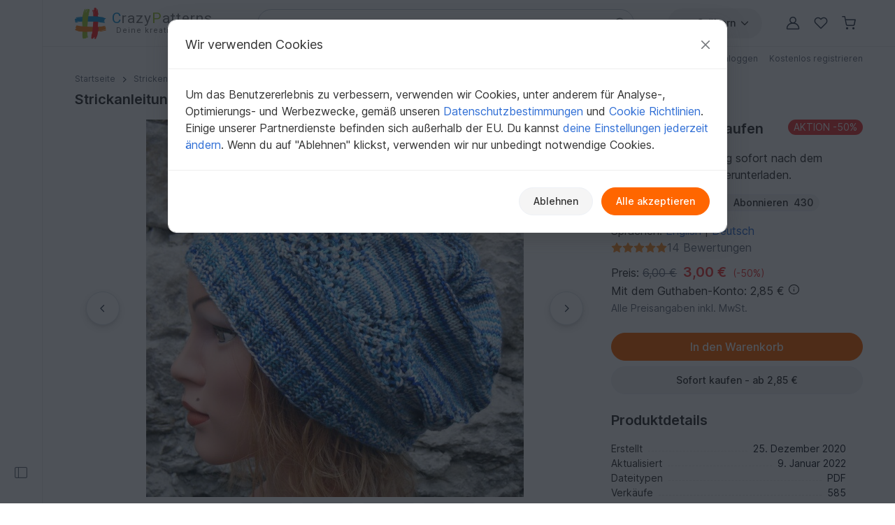

--- FILE ---
content_type: text/html; charset=UTF-8
request_url: https://www.crazypatterns.net/de/items/67602/strickanleitung-muetze-winterwonderland
body_size: 52453
content:
<!DOCTYPE html>
<html lang="de">
<head>
<meta charset="utf-8">
<script>window.dataLayer=window.dataLayer||[];var firstScript=document.getElementsByTagName("script")[0];var tagManagerScript=document.createElement("script");tagManagerScript.async=!0;tagManagerScript.src="https://www.googletagmanager.com/gtm.js?id="+"GTM-PJKFNL5";firstScript.parentNode.insertBefore(tagManagerScript,firstScript);function pushToDataLayer(){window.dataLayer.push(arguments)}
function ginit(){pushToDataLayer("js",new Date())}
function gconfig(){pushToDataLayer("config","G-9FEC42DDXX",{"allow_enhanced_conversions":!0})}
function gconsent(consentType,consentData){pushToDataLayer("consent",consentType,consentData)}
function gdata(dataName,data){pushToDataLayer("set",dataName,data)}
function gevent(eventName,eventData){pushToDataLayer("event",eventName,eventData)}</script>
<script src="https://cdn.trackjs.com/agent/v3/latest/t.js" crossorigin="anonymous"></script>
<script>window.TrackJS&&TrackJS.install({token:"c8866cf5468241cfaefd51884e2f4810"})</script>
<script>var cpLocaleCode="de";gconsent("default",{"ad_storage":"denied","analytics_storage":"denied","ad_user_data":"denied","ad_personalization":"denied","functionality_storage":"denied","personalization_storage":"denied","security_storage":"granted"});ginit();gconfig();gdata("language_id","de")</script>
<meta name="viewport" content="width=device-width, initial-scale=1, minimum-scale=1, viewport-fit=cover">
<title>Strickanleitung  Mütze &quot;Winterwonderland&quot;</title>
<meta name="description" content="KOBRI Nr 21
Du hast schon viele Mützen im Schrank und möchtest keine weitere langweilige mehr stricken?
Mit dieser Anleitung vom Profi für feinstes...">
<meta property="og:url" content="https://www.crazypatterns.net/de/items/67602/strickanleitung-muetze-winterwonderland">
<meta property="og:type" content="product">
<meta property="og:title" content="Strickanleitung  Mütze &quot;Winterwonderland&quot;">
<meta property="og:description" content="KOBRI Nr 21
Du hast schon viele Mützen im Schrank und möchtest keine weitere langweilige mehr stricken?
Mit dieser Anleitung vom Profi für feinstes...">
<meta property="og:image" content="https://www.crazypatterns.net/uploads/items/2020/12/67602/4184dafa7092b3edd2780578910a6f1a.jpg">
<meta property="product:price:amount" content="3.00">
<meta property="product:price:currency" content="EUR">
<meta name="robots" content="index,follow,max-image-preview:large">
<link rel="alternate" hreflang="en" href="https://www.crazypatterns.net/en/items/67602/knitting-pattern-beanie-winterwonderland">
<link rel="alternate" hreflang="de" href="https://www.crazypatterns.net/de/items/67602/strickanleitung-muetze-winterwonderland">
<link rel="alternate" href="https://www.crazypatterns.net/de/items/67602/strickanleitung-muetze-winterwonderland" hreflang="x-default">
<link rel="shortcut icon" href="/data/cp-favicon.ico">
<link rel="apple-touch-icon" href="/data/apple-touch-icon.png">
<link rel="preload" href="/assets/fonts/inter-variable-latin.woff2" as="font" type="font/woff2" crossorigin>
<link rel="preload" href="/assets/icons/icons.woff2" as="font" type="font/woff2" crossorigin>
<link rel="stylesheet" href="/cache/src/7f05d727abcafda2.min.css">
<link rel="canonical" href="https://www.crazypatterns.net/de/items/67602/strickanleitung-muetze-winterwonderland">
<style>.review-helpful:hover,.review-not-helpful:hover{color:black!important}</style>
<style>.rightside .prodlangbox-free,.rightside .prodlangbox{margin-bottom:0px!important}</style>
<style>.badges-area .text-body-emphasis{border-color:#d4d9e0!important}img.avatar-short{width:60px}.username-link h1{font-size:18px;margin:0}.username-link-span{line-height:1.2;font-size:18px;font-weight:600;color:#333!important}.profile-menu a,.profile-menu span{text-decoration:none!important;margin-bottom:1px;color:#777!important}.profile-menu .nowrap:last-of-type .delimiter{display:none!important}.nowrap{white-space:nowrap}.u-badge-purple{color:#fff;background-color:#a264e7}.u-badge-blue{color:#fff;background-color:#1c97d7}.text-purple{color:#a264e7}.border-purple{border-color:#a264e7!important}.background-purple{background-color:#a264e7!important}.text-blue{color:#1c97d7}.border-blue{border-color:#1c97d7!important}.background-blue{background-color:#1c97d7!important}.badges-area .badge:not(.sale-badge){margin-left:8px;font-size:14px;font-weight:400;min-width:75px}.badges-area .sale-badge{font-size:11px!important;font-weight:600!important}.badges-area i{margin:7px 0 10px 0}.badges-area span:not(.sale-badge){padding-bottom:10px}.badge-sale-count{font-size:11px;font-weight:600;padding:1px 4px;color:white!important;border-radius:2px}</style>
<link rel="stylesheet" href="/cache/src/1fa0d7922beb7194.min.css">
<link rel="stylesheet" href="/cache/src/9fd1e96d6c002639.min.css">
<link rel="stylesheet" href="/cache/src/47e966af08b74157.min.css">
<style>.user-content h2.h3{font-size:1.25rem}.product-img{max-height:540px;object-fit:contain}@media (max-device-width:767px){.product-img{height:calc((100vw - 30px) * 1)}}@media (min-device-width:768px){.product-img{height:calc((100vw * 0.6666 - 30px) * 1 * 0.77)}.nav-review-tabs button{font-size:1rem}}@media (min-device-width:1400px){.product-img{height:calc(((100vw - 245px) * 0.6666 - 30px) * 1)}}.swiper-pagination{bottom:unset!important}.swiper-pagination-container{height:32px}@media (min-device-width:500px){.swiper-pagination-container{display:none}}.hidden{display:none!important}.smooth-shadow{box-shadow:0 4px 12px rgb(0 0 0 / .12),0 2px 4px rgb(0 0 0 / .08)}.swiper-thumbs{--swiper-thumbnail-opacity:.7}.swiper-thumb.active,.swiper-thumb.swiper-slide-thumb-active{--swiper-thumbnail-active-border-color:transparent !important}.accordion-body p:last-child{margin-bottom:0}div.user-content ol,div.user-content ul{gap:0!important}div.user-content strong{font-weight:600!important}div.description button.accordion-button{padding-top:1rem;padding-bottom:1rem}.reviews-page-content div:first-child{margin-top:0px!important}.hide-preloaded-content>div:not(:first-child){display:none}.description{overflow-wrap:break-word}.gclose,.gnext,.gprev{background-color:#ffffff!important;opacity:1!important}.gprev svg path,.gnext svg path,.gclose svg path{fill:black!important}.gbtn{border-radius:50%!important;align-items:center!important;justify-content:center!important;width:48px!important;height:48px!important}.gbtn:hover{width:50px!important;height:50px!important}.gnext{padding-left:8px!important}.gprev{padding-right:8px!important}@media (max-width:768px){width:40px!important;height:40px!important}</style>
<style>@media (max-width:576px){.rating-text{font-size:12px!important}}</style>
<style>.shortened-text{display:-webkit-box;-webkit-box-orient:vertical;-webkit-line-clamp:6;overflow:hidden;text-overflow:ellipsis}</style>
<link rel="stylesheet" href="/cache/src/b512759c018bf92a.min.css">
<link rel="stylesheet" href="/cache/src/2efc4a532bfec45b.min.css">
<link rel="stylesheet" href="/cache/src/89d36eeaa9778ab5.min.css">
<link rel="stylesheet" href="/cache/src/e6e789574d7ecb1e.min.css">
<style>#upload-dropzone,#filterContainer,.missingDescriptionsPanel,#upload-progress{background-color:var(--cp-secondary-bg)}@media (min-width:768px){#upload-dropzone-btn{width:auto!important}}</style>
<style>.cp_h56{font-size:1.15rem}@media (min-width:768px){.cp_h56{font-size:1.25rem}}</style>
<link rel="preconnect" href="https://fonts.googleapis.com">
<link rel="preconnect" href="https://fonts.gstatic.com" crossorigin>
<link href="https://fonts.googleapis.com/css2?family=Lato:ital,wght@0,100;0,300;0,400;0,700;0,900;1,100;1,300;1,400;1,700;1,900&family=Roboto:ital,wght@0,100;0,300;0,400;0,500;0,700;0,900;1,100;1,300;1,400;1,500;1,700;1,900&display=swap" rel="stylesheet">
</head>
<body>
<noscript>
<iframe title="Google Tag Manager" src="https://www.googletagmanager.com/ns.html?id=GTM-PJKFNL5" height="0" width="0" style="display:none;visibility:hidden"></iframe>
</noscript>
<div class="d-flex">
<div class="sticky-top border-end border-1 left-sidebar-sticky-container-main d-none d-xl-flex">
<button class="btn btn-icon btn-in-page-sidebar btn-css-only mt-auto mb-4" aria-label="Seitenleiste öffnen">
<i class="bi bi-layout-sidebar in-page-sidebar-icon fs-lg"></i>
</button>
<div class="in-page-sidebar-area pt-1 ps-1 pe-2 pb-3" style="display: none;">
<div class="offcanvas-categories-sidebar mt-3" id="rightsideOffcanvasNavInPage" tabindex="-1" aria-label="Entdecken, Kategorien & Hilfe">
<div class="offcanvas-body">
<ul class="mt-0 list-unstyled row-gap-0">
<li>
<a class="text-decoration-none text-dark py-1" href="/de/">
<i class="bi bi-house-door me-1"></i>
Startseite                    </a>
</li>
<li>
<a class="text-decoration-none text-dark py-1" href="/de/inspo">
<i class="bi bi-magic me-1"></i>
Inspiration                        <span class="badge text-info bg-info-subtle">Neu</span>
</a>
</li>
<li>
<a class="text-decoration-none text-dark py-1" href="/de/browse">
<i class="bi bi-compass me-1"></i>
Alle Kategorien                    </a>
</li>
</ul>
<div class="h6 mt-4">
Schnell zur Zielseite            </div>
<ul class="list-unstyled row-gap-0">
<li class="">
<a class="text-decoration-none text-dark py-1"
href="/de/bestseller"><span><i class="bi bi-dot fs-sm"></i></span> Bestseller</a>
</li>
<li class="">
<a class="text-decoration-none text-dark py-1"
href="/de/neu"><span><i class="bi bi-dot fs-sm"></i></span> Neuheiten</a>
</li>
<li class="">
<a class="text-decoration-none text-dark py-1"
href="/de/empfehlungen"><span><i class="bi bi-dot fs-sm"></i></span> Empfehlungen</a>
</li>
<li class="">
<a class="text-decoration-none text-dark py-1"
href="/de/toptrends"><span><i class="bi bi-dot fs-sm"></i></span> Aktuelle Trends</a>
</li>
<li class="">
<a class="text-decoration-none text-dark py-1"
href="/de/rabatt"><span><i class="bi bi-dot fs-sm"></i></span> Angebote</a>
</li>
<li class="">
<a class="text-decoration-none text-dark py-1"
href="/de/kostenlos"><span><i class="bi bi-dot fs-sm"></i></span> Kostenlos</a>
</li>
<li class="">
<a class="text-decoration-none text-dark py-1"
href="/de/authors"><span><i class="bi bi-dot fs-sm"></i></span> Beliebte Autoren</a>
</li>
<li class="">
<a class="text-decoration-none text-dark py-1"
href="/de/xal"><span><i class="bi bi-dot fs-sm"></i></span> CAL, KAL &amp; Co.</a>
</li>
</ul>
<div class="h6 mt-4">Stöbern in Kategorien</div>
<ul class="list-unstyled row-gap-0 categories-ul">
<li class="">
<a class="text-decoration-none text-dark py-1"
href="#inPagecategoryCollapseFL2"
data-bs-toggle="collapse" data-bs-target="#inPagecategoryCollapseFL2" role="button" aria-expanded="false" aria-controls="inPagecategoryCollapseFL2">
<span><i class="bi bi-chevron-right fs-sm"></i></span>                                                        Häkeln                        </a>
<ul class="categories-sub-ul list-unstyled row-gap-0 ps-4 collapse"
id="inPagecategoryCollapseFL2">
<li class="">
<span role="button"
tabindex="0"
class="text-decoration-none text-dark nolink category-show-all py-1"
data-rel="/de/haekelanleitungen"
onkeydown="if (event.key === 'Enter' || event.key === ' ') this.click();">
<span><i class="bi bi-dot fs-sm"></i></span>                                        Alle anzeigen                                        </span>
</li>
<li class="">
<a class="text-decoration-none text-dark py-1"
href="#inPagecategoryCollapseSL22"
data-bs-toggle="collapse" data-bs-target="#inPagecategoryCollapseSL22" role="button" aria-expanded="false" aria-controls="inPagecategoryCollapseSL22">
<span><i class="bi bi-chevron-right fs-sm"></i></span>                                                                                        Amigurumi                                        </a>
<ul class="categories-sub-ul list-unstyled row-gap-0 ps-4 collapse"
id="inPagecategoryCollapseSL22">
<li class="">
<span
role="button"
tabindex="0"
class="text-decoration-none text-dark nolink category-show-all py-1"
data-rel="/de/amigurumi-haekelanleitungen"
onkeydown="if (event.key === 'Enter' || event.key === ' ') this.click();">
<span><i class="bi bi-dot fs-sm"></i></span>                                                                Alle anzeigen                                                        </span>
</li>
<li class="">
<a class="text-decoration-none text-dark py-1"
href="/de/amigurumi-tiere-haekeln">
<span><i class="bi bi-dot fs-sm"></i></span>                                                            Tiere häkeln                                                        </a>
</li>
<li class="">
<a class="text-decoration-none text-dark py-1"
href="/de/vogel-haekeln">
<span><i class="bi bi-dot fs-sm"></i></span>                                                            Vogelwelt                                                        </a>
</li>
<li class="">
<a class="text-decoration-none text-dark py-1"
href="/de/hase-haekeln">
<span><i class="bi bi-dot fs-sm"></i></span>                                                            Hasen häkeln                                                        </a>
</li>
<li class="">
<a class="text-decoration-none text-dark py-1"
href="/de/hund-katze-haekeln">
<span><i class="bi bi-dot fs-sm"></i></span>                                                            Hunde &amp; Katzen häkeln                                                        </a>
</li>
<li class="">
<a class="text-decoration-none text-dark py-1"
href="/de/puppe-haekeln">
<span><i class="bi bi-dot fs-sm"></i></span>                                                            Puppen häkeln                                                        </a>
</li>
<li class="">
<a class="text-decoration-none text-dark py-1"
href="/de/dino-drache-haekeln">
<span><i class="bi bi-dot fs-sm"></i></span>                                                            Dinos &amp; Drachen häkeln                                                        </a>
</li>
<li class="">
<a class="text-decoration-none text-dark py-1"
href="/de/fisch-haekeln">
<span><i class="bi bi-dot fs-sm"></i></span>                                                            Wasserbewohner                                                        </a>
</li>
<li class="">
<a class="text-decoration-none text-dark py-1"
href="/de/wichtel-haekeln">
<span><i class="bi bi-dot fs-sm"></i></span>                                                            Wichtel                                                        </a>
</li>
<li class="">
<a class="text-decoration-none text-dark py-1"
href="/de/engel-haekeln">
<span><i class="bi bi-dot fs-sm"></i></span>                                                            Engelchen häkeln                                                        </a>
</li>
<li class="">
<a class="text-decoration-none text-dark py-1"
href="/de/teddy-haekeln">
<span><i class="bi bi-dot fs-sm"></i></span>                                                            Teddys häkeln                                                        </a>
</li>
<li class="">
<a class="text-decoration-none text-dark py-1"
href="/de/puppenkleid-haekeln">
<span><i class="bi bi-dot fs-sm"></i></span>                                                            Puppenkleidung                                                        </a>
</li>
<li class="">
<a class="text-decoration-none text-dark py-1"
href="/de/eule-haekeln">
<span><i class="bi bi-dot fs-sm"></i></span>                                                            Eule häkeln                                                        </a>
</li>
<li class="">
<a class="text-decoration-none text-dark py-1"
href="/de/maus-ratte-haekeln">
<span><i class="bi bi-dot fs-sm"></i></span>                                                            Mäuse &amp; Ratten häkeln                                                        </a>
</li>
<li class="">
<a class="text-decoration-none text-dark py-1"
href="/de/auto-haekeln">
<span><i class="bi bi-dot fs-sm"></i></span>                                                            Fahrzeuge                                                        </a>
</li>
<li class="">
<a class="text-decoration-none text-dark py-1"
href="/de/elefant-haekeln">
<span><i class="bi bi-dot fs-sm"></i></span>                                                            Elefanten häkeln                                                        </a>
</li>
<li class="">
<a class="text-decoration-none text-dark py-1"
href="/de/einhorn-haekeln">
<span><i class="bi bi-dot fs-sm"></i></span>                                                            Einhörner häkeln                                                        </a>
</li>
<li class="">
<a class="text-decoration-none text-dark py-1"
href="/de/handpuppe-haekeln">
<span><i class="bi bi-dot fs-sm"></i></span>                                                            Hand- &amp; Fingerpuppen                                                        </a>
</li>
<li class="">
<a class="text-decoration-none text-dark py-1"
href="/de/schnecke-haekeln">
<span><i class="bi bi-dot fs-sm"></i></span>                                                            Schnecken häkeln                                                        </a>
</li>
<li class="">
<a class="text-decoration-none text-dark py-1"
href="/de/affe-haekeln">
<span><i class="bi bi-dot fs-sm"></i></span>                                                            Affen häkeln                                                        </a>
</li>
<li class="">
<a class="text-decoration-none text-dark py-1"
href="/de/andere-amigurumi-haekeln">
<span><i class="bi bi-dot fs-sm"></i></span>                                                            Diverses                                                        </a>
</li>
</ul>
</li>
<li class="">
<a class="text-decoration-none text-dark py-1"
href="#inPagecategoryCollapseSL24"
data-bs-toggle="collapse" data-bs-target="#inPagecategoryCollapseSL24" role="button" aria-expanded="false" aria-controls="inPagecategoryCollapseSL24">
<span><i class="bi bi-chevron-right fs-sm"></i></span>                                                                                        Festlichkeiten                                        </a>
<ul class="categories-sub-ul list-unstyled row-gap-0 ps-4 collapse"
id="inPagecategoryCollapseSL24">
<li class="">
<span
role="button"
tabindex="0"
class="text-decoration-none text-dark nolink category-show-all py-1"
data-rel="/de/haekelanleitungen-feiertage"
onkeydown="if (event.key === 'Enter' || event.key === ' ') this.click();">
<span><i class="bi bi-dot fs-sm"></i></span>                                                                Alle anzeigen                                                        </span>
</li>
<li class="">
<a class="text-decoration-none text-dark py-1"
href="/de/ostern-haekeln">
<span><i class="bi bi-dot fs-sm"></i></span>                                                            Ostern                                                        </a>
</li>
<li class="">
<a class="text-decoration-none text-dark py-1"
href="/de/haekeln-weihnachten">
<span><i class="bi bi-dot fs-sm"></i></span>                                                            Weihnachten                                                        </a>
</li>
<li class="">
<a class="text-decoration-none text-dark py-1"
href="/de/geburt-haekeln">
<span><i class="bi bi-dot fs-sm"></i></span>                                                            Geburt                                                        </a>
</li>
<li class="">
<a class="text-decoration-none text-dark py-1"
href="/de/gluecksbringer-haekeln">
<span><i class="bi bi-dot fs-sm"></i></span>                                                            Glücksbringer                                                        </a>
</li>
<li class="">
<a class="text-decoration-none text-dark py-1"
href="/de/valentinstag-haekeln">
<span><i class="bi bi-dot fs-sm"></i></span>                                                            Valentinstag                                                        </a>
</li>
<li class="">
<a class="text-decoration-none text-dark py-1"
href="/de/halloween-haekeln">
<span><i class="bi bi-dot fs-sm"></i></span>                                                            Halloween                                                        </a>
</li>
<li class="">
<a class="text-decoration-none text-dark py-1"
href="/de/muttertag-haekeln">
<span><i class="bi bi-dot fs-sm"></i></span>                                                            Muttertag                                                        </a>
</li>
<li class="">
<a class="text-decoration-none text-dark py-1"
href="/de/geburtstag-haekeln">
<span><i class="bi bi-dot fs-sm"></i></span>                                                            Geburtstag                                                        </a>
</li>
<li class="">
<a class="text-decoration-none text-dark py-1"
href="/de/fasching-haekeln">
<span><i class="bi bi-dot fs-sm"></i></span>                                                            Fasching                                                        </a>
</li>
<li class="">
<a class="text-decoration-none text-dark py-1"
href="/de/neujahr-haekeln">
<span><i class="bi bi-dot fs-sm"></i></span>                                                            Neujahr                                                        </a>
</li>
<li class="">
<a class="text-decoration-none text-dark py-1"
href="/de/hochzeit-haekeln">
<span><i class="bi bi-dot fs-sm"></i></span>                                                            Hochzeit                                                        </a>
</li>
<li class="">
<a class="text-decoration-none text-dark py-1"
href="/de/einschulung-haekeln">
<span><i class="bi bi-dot fs-sm"></i></span>                                                            Einschulung                                                        </a>
</li>
<li class="">
<a class="text-decoration-none text-dark py-1"
href="/de/haekeln-andere-feiertage">
<span><i class="bi bi-dot fs-sm"></i></span>                                                            Weitere Anlässe                                                        </a>
</li>
</ul>
</li>
<li class="">
<a class="text-decoration-none text-dark py-1"
href="#inPagecategoryCollapseSL34"
data-bs-toggle="collapse" data-bs-target="#inPagecategoryCollapseSL34" role="button" aria-expanded="false" aria-controls="inPagecategoryCollapseSL34">
<span><i class="bi bi-chevron-right fs-sm"></i></span>                                                                                        Haus &amp; Deko                                        </a>
<ul class="categories-sub-ul list-unstyled row-gap-0 ps-4 collapse"
id="inPagecategoryCollapseSL34">
<li class="">
<span
role="button"
tabindex="0"
class="text-decoration-none text-dark nolink category-show-all py-1"
data-rel="/de/haekelanleitungen-haus-deko-design"
onkeydown="if (event.key === 'Enter' || event.key === ' ') this.click();">
<span><i class="bi bi-dot fs-sm"></i></span>                                                                Alle anzeigen                                                        </span>
</li>
<li class="">
<a class="text-decoration-none text-dark py-1"
href="/de/schluesselanhaenger-haekeln">
<span><i class="bi bi-dot fs-sm"></i></span>                                                            Schlüsselanhänger                                                        </a>
</li>
<li class="">
<a class="text-decoration-none text-dark py-1"
href="/de/laeufer-deckchen-haekeln">
<span><i class="bi bi-dot fs-sm"></i></span>                                                            Tischläufer &amp; Deckchen                                                        </a>
</li>
<li class="">
<a class="text-decoration-none text-dark py-1"
href="/de/koerbchen-haekeln">
<span><i class="bi bi-dot fs-sm"></i></span>                                                            Körbe &amp; Utensilos                                                        </a>
</li>
<li class="">
<a class="text-decoration-none text-dark py-1"
href="/de/blumen-pflanzen-haekeln">
<span><i class="bi bi-dot fs-sm"></i></span>                                                            Blumen &amp; Pflanzen                                                        </a>
</li>
<li class="">
<a class="text-decoration-none text-dark py-1"
href="/de/kissen-haekeln">
<span><i class="bi bi-dot fs-sm"></i></span>                                                            Kissen &amp; Bezüge                                                        </a>
</li>
<li class="">
<a class="text-decoration-none text-dark py-1"
href="/de/decke-haekeln">
<span><i class="bi bi-dot fs-sm"></i></span>                                                            Decken                                                        </a>
</li>
<li class="">
<a class="text-decoration-none text-dark py-1"
href="/de/tuerkranz-haekeln">
<span><i class="bi bi-dot fs-sm"></i></span>                                                            Türkränze                                                        </a>
</li>
<li class="">
<a class="text-decoration-none text-dark py-1"
href="/de/eierwaermer-haekeln">
<span><i class="bi bi-dot fs-sm"></i></span>                                                            Eierwärmer                                                        </a>
</li>
<li class="">
<a class="text-decoration-none text-dark py-1"
href="/de/topflappen-haekeln">
<span><i class="bi bi-dot fs-sm"></i></span>                                                            Topflappen                                                        </a>
</li>
<li class="">
<a class="text-decoration-none text-dark py-1"
href="/de/lampions-laternen">
<span><i class="bi bi-dot fs-sm"></i></span>                                                            Lampions &amp; Laternen                                                        </a>
</li>
<li class="">
<a class="text-decoration-none text-dark py-1"
href="/de/tuerstopper-haekeln">
<span><i class="bi bi-dot fs-sm"></i></span>                                                            Türstopper                                                        </a>
</li>
<li class="">
<a class="text-decoration-none text-dark py-1"
href="/de/lesezeichen-haekeln">
<span><i class="bi bi-dot fs-sm"></i></span>                                                            Lesezeichen                                                        </a>
</li>
<li class="">
<a class="text-decoration-none text-dark py-1"
href="/de/traumfaenger-mandalas">
<span><i class="bi bi-dot fs-sm"></i></span>                                                            Traumfänger &amp; Mandalas                                                        </a>
</li>
<li class="">
<a class="text-decoration-none text-dark py-1"
href="/de/weihnachtskalender">
<span><i class="bi bi-dot fs-sm"></i></span>                                                            Weihnachtskalender                                                        </a>
</li>
<li class="">
<a class="text-decoration-none text-dark py-1"
href="/de/untersetzer-haekeln">
<span><i class="bi bi-dot fs-sm"></i></span>                                                            Untersetzer                                                        </a>
</li>
<li class="">
<a class="text-decoration-none text-dark py-1"
href="/de/amigurumi-obst-haekeln">
<span><i class="bi bi-dot fs-sm"></i></span>                                                            Obst &amp; Gemüse                                                        </a>
</li>
<li class="">
<a class="text-decoration-none text-dark py-1"
href="/de/haus-deko-haekeln">
<span><i class="bi bi-dot fs-sm"></i></span>                                                            Diverses                                                        </a>
</li>
</ul>
</li>
<li class="">
<a class="text-decoration-none text-dark py-1"
href="#inPagecategoryCollapseSL25"
data-bs-toggle="collapse" data-bs-target="#inPagecategoryCollapseSL25" role="button" aria-expanded="false" aria-controls="inPagecategoryCollapseSL25">
<span><i class="bi bi-chevron-right fs-sm"></i></span>                                                                                        Damen                                        </a>
<ul class="categories-sub-ul list-unstyled row-gap-0 ps-4 collapse"
id="inPagecategoryCollapseSL25">
<li class="">
<span
role="button"
tabindex="0"
class="text-decoration-none text-dark nolink category-show-all py-1"
data-rel="/de/damen-haekelanleitungen"
onkeydown="if (event.key === 'Enter' || event.key === ' ') this.click();">
<span><i class="bi bi-dot fs-sm"></i></span>                                                                Alle anzeigen                                                        </span>
</li>
<li class="">
<a class="text-decoration-none text-dark py-1"
href="/de/pullover-haekeln">
<span><i class="bi bi-dot fs-sm"></i></span>                                                            Pullover &amp; Poncho                                                        </a>
</li>
<li class="">
<a class="text-decoration-none text-dark py-1"
href="/de/jacke-haekeln">
<span><i class="bi bi-dot fs-sm"></i></span>                                                            Jacken &amp; Westen                                                        </a>
</li>
<li class="">
<a class="text-decoration-none text-dark py-1"
href="/de/damen-shirt-tunika-haekeln">
<span><i class="bi bi-dot fs-sm"></i></span>                                                            Shirts &amp; Tuniken                                                        </a>
</li>
<li class="">
<a class="text-decoration-none text-dark py-1"
href="/de/haekelanleitungen-muetze">
<span><i class="bi bi-dot fs-sm"></i></span>                                                            Mützen &amp; Hüte                                                        </a>
</li>
<li class="">
<a class="text-decoration-none text-dark py-1"
href="/de/socken-haekeln">
<span><i class="bi bi-dot fs-sm"></i></span>                                                            Socken &amp; Beinstulpen                                                        </a>
</li>
<li class="">
<a class="text-decoration-none text-dark py-1"
href="/de/damen-seelenwaermer-haekeln">
<span><i class="bi bi-dot fs-sm"></i></span>                                                            Seelenwärmer                                                        </a>
</li>
<li class="">
<a class="text-decoration-none text-dark py-1"
href="/de/haekelanleitungen-hausschuhe">
<span><i class="bi bi-dot fs-sm"></i></span>                                                            Schuhe                                                        </a>
</li>
<li class="">
<a class="text-decoration-none text-dark py-1"
href="/de/damen-haekelset">
<span><i class="bi bi-dot fs-sm"></i></span>                                                            Sets für Damen                                                        </a>
</li>
<li class="">
<a class="text-decoration-none text-dark py-1"
href="/de/damen-top-haekeln">
<span><i class="bi bi-dot fs-sm"></i></span>                                                            Tops                                                        </a>
</li>
<li class="">
<a class="text-decoration-none text-dark py-1"
href="/de/damen-kleid-haekeln">
<span><i class="bi bi-dot fs-sm"></i></span>                                                            Kleider                                                        </a>
</li>
<li class="">
<a class="text-decoration-none text-dark py-1"
href="/de/handschuhe-haekeln">
<span><i class="bi bi-dot fs-sm"></i></span>                                                            Handschuhe &amp; Armstulpen                                                        </a>
</li>
<li class="">
<a class="text-decoration-none text-dark py-1"
href="/de/stirnband-haekeln">
<span><i class="bi bi-dot fs-sm"></i></span>                                                            Stirnbänder                                                        </a>
</li>
<li class="">
<a class="text-decoration-none text-dark py-1"
href="/de/bolero-haekeln">
<span><i class="bi bi-dot fs-sm"></i></span>                                                            Bolero                                                        </a>
</li>
<li class="">
<a class="text-decoration-none text-dark py-1"
href="/de/haekel-accessoires-anleitungen">
<span><i class="bi bi-dot fs-sm"></i></span>                                                            Accessoires                                                        </a>
</li>
<li class="">
<a class="text-decoration-none text-dark py-1"
href="/de/ballerinas-haekeln">
<span><i class="bi bi-dot fs-sm"></i></span>                                                            Ballerinas                                                        </a>
</li>
<li class="">
<a class="text-decoration-none text-dark py-1"
href="/de/unterwaesche-haekeln">
<span><i class="bi bi-dot fs-sm"></i></span>                                                            Unterwäsche &amp; Bademode                                                        </a>
</li>
<li class="">
<a class="text-decoration-none text-dark py-1"
href="/de/kleidung-haekelanleitungen">
<span><i class="bi bi-dot fs-sm"></i></span>                                                            Weitere Kleidung                                                        </a>
</li>
<li class="">
<a class="text-decoration-none text-dark py-1"
href="/de/fuer-damen-haekeln">
<span><i class="bi bi-dot fs-sm"></i></span>                                                            Weiteres für Damen                                                        </a>
</li>
</ul>
</li>
<li class="">
<a class="text-decoration-none text-dark py-1"
href="#inPagecategoryCollapseSL339"
data-bs-toggle="collapse" data-bs-target="#inPagecategoryCollapseSL339" role="button" aria-expanded="false" aria-controls="inPagecategoryCollapseSL339">
<span><i class="bi bi-chevron-right fs-sm"></i></span>                                                                                        Tücher                                        </a>
<ul class="categories-sub-ul list-unstyled row-gap-0 ps-4 collapse"
id="inPagecategoryCollapseSL339">
<li class="">
<span
role="button"
tabindex="0"
class="text-decoration-none text-dark nolink category-show-all py-1"
data-rel="/de/tuecher-haekelanleitungen"
onkeydown="if (event.key === 'Enter' || event.key === ' ') this.click();">
<span><i class="bi bi-dot fs-sm"></i></span>                                                                Alle anzeigen                                                        </span>
</li>
<li class="">
<a class="text-decoration-none text-dark py-1"
href="/de/dreieckstuch-haekeln">
<span><i class="bi bi-dot fs-sm"></i></span>                                                            Dreieckstücher                                                        </a>
</li>
<li class="">
<a class="text-decoration-none text-dark py-1"
href="/de/tuch-halbrund-haekeln">
<span><i class="bi bi-dot fs-sm"></i></span>                                                            Halbrundtücher                                                        </a>
</li>
<li class="">
<a class="text-decoration-none text-dark py-1"
href="/de/motivtuch-haekeln">
<span><i class="bi bi-dot fs-sm"></i></span>                                                            Motivtücher                                                        </a>
</li>
<li class="">
<a class="text-decoration-none text-dark py-1"
href="/de/rechtecktuch-haekeln">
<span><i class="bi bi-dot fs-sm"></i></span>                                                            Rechtecktücher                                                        </a>
</li>
<li class="">
<a class="text-decoration-none text-dark py-1"
href="/de/lacetuch-haekeln">
<span><i class="bi bi-dot fs-sm"></i></span>                                                            Lacetücher                                                        </a>
</li>
<li class="">
<a class="text-decoration-none text-dark py-1"
href="/de/schal-haekeln">
<span><i class="bi bi-dot fs-sm"></i></span>                                                            Weitere Tücher                                                        </a>
</li>
</ul>
</li>
<li class="">
<a class="text-decoration-none text-dark py-1"
href="#inPagecategoryCollapseSL27"
data-bs-toggle="collapse" data-bs-target="#inPagecategoryCollapseSL27" role="button" aria-expanded="false" aria-controls="inPagecategoryCollapseSL27">
<span><i class="bi bi-chevron-right fs-sm"></i></span>                                                                                        Kinder                                        </a>
<ul class="categories-sub-ul list-unstyled row-gap-0 ps-4 collapse"
id="inPagecategoryCollapseSL27">
<li class="">
<span
role="button"
tabindex="0"
class="text-decoration-none text-dark nolink category-show-all py-1"
data-rel="/de/haekelanleitungen-kinder"
onkeydown="if (event.key === 'Enter' || event.key === ' ') this.click();">
<span><i class="bi bi-dot fs-sm"></i></span>                                                                Alle anzeigen                                                        </span>
</li>
<li class="">
<a class="text-decoration-none text-dark py-1"
href="/de/kindermuetze-haekeln">
<span><i class="bi bi-dot fs-sm"></i></span>                                                            Mützen &amp; Hüte                                                        </a>
</li>
<li class="">
<a class="text-decoration-none text-dark py-1"
href="/de/kinderjacke-haekeln">
<span><i class="bi bi-dot fs-sm"></i></span>                                                            Jacken &amp; Westen                                                        </a>
</li>
<li class="">
<a class="text-decoration-none text-dark py-1"
href="/de/kindersocken-haekeln">
<span><i class="bi bi-dot fs-sm"></i></span>                                                            Socken &amp; Beinstulpen                                                        </a>
</li>
<li class="">
<a class="text-decoration-none text-dark py-1"
href="/de/kinder-pullover-haekeln">
<span><i class="bi bi-dot fs-sm"></i></span>                                                            Pullover &amp; Poncho                                                        </a>
</li>
<li class="">
<a class="text-decoration-none text-dark py-1"
href="/de/kinder-spielzeug-haekeln">
<span><i class="bi bi-dot fs-sm"></i></span>                                                            Kinderspielzeug                                                        </a>
</li>
<li class="">
<a class="text-decoration-none text-dark py-1"
href="/de/lebensmittel">
<span><i class="bi bi-dot fs-sm"></i></span>                                                            Lebensmittel                                                        </a>
</li>
<li class="">
<a class="text-decoration-none text-dark py-1"
href="/de/kinder-set-kleidung-haekeln">
<span><i class="bi bi-dot fs-sm"></i></span>                                                            Sets Bekleidung                                                        </a>
</li>
<li class="">
<a class="text-decoration-none text-dark py-1"
href="/de/kinder-kleid-haekeln">
<span><i class="bi bi-dot fs-sm"></i></span>                                                            Kleider                                                        </a>
</li>
<li class="">
<a class="text-decoration-none text-dark py-1"
href="/de/kinderschuhe-haekeln">
<span><i class="bi bi-dot fs-sm"></i></span>                                                            Schuhe                                                        </a>
</li>
<li class="">
<a class="text-decoration-none text-dark py-1"
href="/de/kinder-handschuhe-haekeln">
<span><i class="bi bi-dot fs-sm"></i></span>                                                            Handschuhe &amp; Armstulpen                                                        </a>
</li>
<li class="">
<a class="text-decoration-none text-dark py-1"
href="/de/kinderschal-haekeln">
<span><i class="bi bi-dot fs-sm"></i></span>                                                            Schals &amp; Halstücher                                                        </a>
</li>
<li class="">
<a class="text-decoration-none text-dark py-1"
href="/de/kinderstirnband-haekeln">
<span><i class="bi bi-dot fs-sm"></i></span>                                                            Stirnbänder                                                        </a>
</li>
<li class="">
<a class="text-decoration-none text-dark py-1"
href="/de/kinderhose-haekeln">
<span><i class="bi bi-dot fs-sm"></i></span>                                                            Hosen                                                        </a>
</li>
<li class="">
<a class="text-decoration-none text-dark py-1"
href="/de/kinder-shirt-top-haekeln">
<span><i class="bi bi-dot fs-sm"></i></span>                                                            Shirts &amp; Tops                                                        </a>
</li>
<li class="">
<a class="text-decoration-none text-dark py-1"
href="/de/kinder-rock-haekeln">
<span><i class="bi bi-dot fs-sm"></i></span>                                                            Röcke                                                        </a>
</li>
<li class="">
<a class="text-decoration-none text-dark py-1"
href="/de/kinder-accessoires-haekeln">
<span><i class="bi bi-dot fs-sm"></i></span>                                                            Accessoires                                                        </a>
</li>
<li class="">
<a class="text-decoration-none text-dark py-1"
href="/de/kinderballerinas-haekeln">
<span><i class="bi bi-dot fs-sm"></i></span>                                                            Ballerinas                                                        </a>
</li>
<li class="">
<a class="text-decoration-none text-dark py-1"
href="/de/kinderkleidung-haekeln">
<span><i class="bi bi-dot fs-sm"></i></span>                                                            Weitere Kleidung                                                        </a>
</li>
<li class="">
<a class="text-decoration-none text-dark py-1"
href="/de/haekeln-kinder-andere">
<span><i class="bi bi-dot fs-sm"></i></span>                                                            Weiteres für Kinder                                                        </a>
</li>
</ul>
</li>
<li class="">
<a class="text-decoration-none text-dark py-1"
href="#inPagecategoryCollapseSL23"
data-bs-toggle="collapse" data-bs-target="#inPagecategoryCollapseSL23" role="button" aria-expanded="false" aria-controls="inPagecategoryCollapseSL23">
<span><i class="bi bi-chevron-right fs-sm"></i></span>                                                                                        Babys                                        </a>
<ul class="categories-sub-ul list-unstyled row-gap-0 ps-4 collapse"
id="inPagecategoryCollapseSL23">
<li class="">
<span
role="button"
tabindex="0"
class="text-decoration-none text-dark nolink category-show-all py-1"
data-rel="/de/haekelanleitungen-fuer-babys"
onkeydown="if (event.key === 'Enter' || event.key === ' ') this.click();">
<span><i class="bi bi-dot fs-sm"></i></span>                                                                Alle anzeigen                                                        </span>
</li>
<li class="">
<a class="text-decoration-none text-dark py-1"
href="/de/schmusetuch-haekeln">
<span><i class="bi bi-dot fs-sm"></i></span>                                                            Schmusetücher                                                        </a>
</li>
<li class="">
<a class="text-decoration-none text-dark py-1"
href="/de/babyschuhe-haekeln">
<span><i class="bi bi-dot fs-sm"></i></span>                                                            Babyschuhe häkeln                                                        </a>
</li>
<li class="">
<a class="text-decoration-none text-dark py-1"
href="/de/babydecke-haekeln">
<span><i class="bi bi-dot fs-sm"></i></span>                                                            Babydecken &amp; Säcke                                                        </a>
</li>
<li class="">
<a class="text-decoration-none text-dark py-1"
href="/de/babymuetze-haekeln">
<span><i class="bi bi-dot fs-sm"></i></span>                                                            Babymütze häkeln                                                        </a>
</li>
<li class="">
<a class="text-decoration-none text-dark py-1"
href="/de/babyjacke-haekeln">
<span><i class="bi bi-dot fs-sm"></i></span>                                                            Jacken                                                        </a>
</li>
<li class="">
<a class="text-decoration-none text-dark py-1"
href="/de/babyspielzeug-haekeln">
<span><i class="bi bi-dot fs-sm"></i></span>                                                            Babyspielzeug                                                        </a>
</li>
<li class="">
<a class="text-decoration-none text-dark py-1"
href="/de/baby-schnullerketten-haekeln">
<span><i class="bi bi-dot fs-sm"></i></span>                                                            Greif-/Beißringe &amp; Rasseln                                                        </a>
</li>
<li class="">
<a class="text-decoration-none text-dark py-1"
href="/de/babysocken-haekeln">
<span><i class="bi bi-dot fs-sm"></i></span>                                                            Socken                                                        </a>
</li>
<li class="">
<a class="text-decoration-none text-dark py-1"
href="/de/baby-set-kleidung-haekeln">
<span><i class="bi bi-dot fs-sm"></i></span>                                                            Sets Bekleidung                                                        </a>
</li>
<li class="">
<a class="text-decoration-none text-dark py-1"
href="/de/babyhose-haekeln">
<span><i class="bi bi-dot fs-sm"></i></span>                                                            Hosen &amp; Strampler                                                        </a>
</li>
<li class="">
<a class="text-decoration-none text-dark py-1"
href="/de/baby-pullover-haekeln">
<span><i class="bi bi-dot fs-sm"></i></span>                                                            Pullover                                                        </a>
</li>
<li class="">
<a class="text-decoration-none text-dark py-1"
href="/de/babystirnband-haekeln">
<span><i class="bi bi-dot fs-sm"></i></span>                                                            Stirnbänder                                                        </a>
</li>
<li class="">
<a class="text-decoration-none text-dark py-1"
href="/de/babytuch-haekeln">
<span><i class="bi bi-dot fs-sm"></i></span>                                                            Schals &amp; Halstücher                                                        </a>
</li>
<li class="">
<a class="text-decoration-none text-dark py-1"
href="/de/babyballerinas-haekeln">
<span><i class="bi bi-dot fs-sm"></i></span>                                                            Ballerinas                                                        </a>
</li>
<li class="">
<a class="text-decoration-none text-dark py-1"
href="/de/babyhandschuhe-haekeln">
<span><i class="bi bi-dot fs-sm"></i></span>                                                            Handschuhe                                                        </a>
</li>
<li class="">
<a class="text-decoration-none text-dark py-1"
href="/de/baby-accessoires-haekeln">
<span><i class="bi bi-dot fs-sm"></i></span>                                                            Accessoires                                                        </a>
</li>
<li class="">
<a class="text-decoration-none text-dark py-1"
href="/de/babykleidung-haekeln">
<span><i class="bi bi-dot fs-sm"></i></span>                                                            Weitere Kleidung                                                        </a>
</li>
<li class="">
<a class="text-decoration-none text-dark py-1"
href="/de/baby-haekelanleitungen">
<span><i class="bi bi-dot fs-sm"></i></span>                                                            Weiteres für Babys                                                        </a>
</li>
</ul>
</li>
<li class="">
<a class="text-decoration-none text-dark py-1"
href="#inPagecategoryCollapseSL338"
data-bs-toggle="collapse" data-bs-target="#inPagecategoryCollapseSL338" role="button" aria-expanded="false" aria-controls="inPagecategoryCollapseSL338">
<span><i class="bi bi-chevron-right fs-sm"></i></span>                                                                                        Schals                                        </a>
<ul class="categories-sub-ul list-unstyled row-gap-0 ps-4 collapse"
id="inPagecategoryCollapseSL338">
<li class="">
<span
role="button"
tabindex="0"
class="text-decoration-none text-dark nolink category-show-all py-1"
data-rel="/de/schals-haekelanleitungen"
onkeydown="if (event.key === 'Enter' || event.key === ' ') this.click();">
<span><i class="bi bi-dot fs-sm"></i></span>                                                                Alle anzeigen                                                        </span>
</li>
<li class="">
<a class="text-decoration-none text-dark py-1"
href="/de/loop-haekeln">
<span><i class="bi bi-dot fs-sm"></i></span>                                                            Loops                                                        </a>
</li>
<li class="">
<a class="text-decoration-none text-dark py-1"
href="/de/kragenschal-haekeln">
<span><i class="bi bi-dot fs-sm"></i></span>                                                            Kragenschals                                                        </a>
</li>
<li class="">
<a class="text-decoration-none text-dark py-1"
href="/de/scoodie-haekeln">
<span><i class="bi bi-dot fs-sm"></i></span>                                                            Scoodies                                                        </a>
</li>
<li class="">
<a class="text-decoration-none text-dark py-1"
href="/de/drachenschwanz-haekeln">
<span><i class="bi bi-dot fs-sm"></i></span>                                                            Drachenschwanz                                                        </a>
</li>
<li class="">
<a class="text-decoration-none text-dark py-1"
href="/de/herrenschal-haekeln">
<span><i class="bi bi-dot fs-sm"></i></span>                                                            Weitere Schals                                                        </a>
</li>
</ul>
</li>
<li class="">
<a class="text-decoration-none text-dark py-1"
href="#inPagecategoryCollapseSL26"
data-bs-toggle="collapse" data-bs-target="#inPagecategoryCollapseSL26" role="button" aria-expanded="false" aria-controls="inPagecategoryCollapseSL26">
<span><i class="bi bi-chevron-right fs-sm"></i></span>                                                                                        Herren                                        </a>
<ul class="categories-sub-ul list-unstyled row-gap-0 ps-4 collapse"
id="inPagecategoryCollapseSL26">
<li class="">
<span
role="button"
tabindex="0"
class="text-decoration-none text-dark nolink category-show-all py-1"
data-rel="/de/herren-haekelanleitungen"
onkeydown="if (event.key === 'Enter' || event.key === ' ') this.click();">
<span><i class="bi bi-dot fs-sm"></i></span>                                                                Alle anzeigen                                                        </span>
</li>
<li class="">
<a class="text-decoration-none text-dark py-1"
href="/de/herren-socken-haekeln">
<span><i class="bi bi-dot fs-sm"></i></span>                                                            Socken                                                        </a>
</li>
<li class="">
<a class="text-decoration-none text-dark py-1"
href="/de/herrenmuetze-haekeln">
<span><i class="bi bi-dot fs-sm"></i></span>                                                            Mützen &amp; Hüte                                                        </a>
</li>
<li class="">
<a class="text-decoration-none text-dark py-1"
href="/de/herren-hausschuhe-haekeln">
<span><i class="bi bi-dot fs-sm"></i></span>                                                            Schuhe                                                        </a>
</li>
<li class="">
<a class="text-decoration-none text-dark py-1"
href="/de/herrenjacke-haekeln">
<span><i class="bi bi-dot fs-sm"></i></span>                                                            Jacken                                                        </a>
</li>
<li class="">
<a class="text-decoration-none text-dark py-1"
href="/de/herren-handschuhe-haekeln">
<span><i class="bi bi-dot fs-sm"></i></span>                                                            Handschuhe                                                        </a>
</li>
<li class="">
<a class="text-decoration-none text-dark py-1"
href="/de/fuer-herren-haekeln">
<span><i class="bi bi-dot fs-sm"></i></span>                                                            Weiteres für Herren                                                        </a>
</li>
</ul>
</li>
<li class="">
<a class="text-decoration-none text-dark py-1"
href="#inPagecategoryCollapseSL340"
data-bs-toggle="collapse" data-bs-target="#inPagecategoryCollapseSL340" role="button" aria-expanded="false" aria-controls="inPagecategoryCollapseSL340">
<span><i class="bi bi-chevron-right fs-sm"></i></span>                                                                                        Taschen                                        </a>
<ul class="categories-sub-ul list-unstyled row-gap-0 ps-4 collapse"
id="inPagecategoryCollapseSL340">
<li class="">
<span
role="button"
tabindex="0"
class="text-decoration-none text-dark nolink category-show-all py-1"
data-rel="/de/taschen-haekelanleitungen"
onkeydown="if (event.key === 'Enter' || event.key === ' ') this.click();">
<span><i class="bi bi-dot fs-sm"></i></span>                                                                Alle anzeigen                                                        </span>
</li>
<li class="">
<a class="text-decoration-none text-dark py-1"
href="/de/umhaengetasche-haekeln">
<span><i class="bi bi-dot fs-sm"></i></span>                                                            Umhängetaschen                                                        </a>
</li>
<li class="">
<a class="text-decoration-none text-dark py-1"
href="/de/henkeltasche-haekeln">
<span><i class="bi bi-dot fs-sm"></i></span>                                                            Henkeltasche                                                        </a>
</li>
<li class="">
<a class="text-decoration-none text-dark py-1"
href="/de/shopper-tasche-haekeln">
<span><i class="bi bi-dot fs-sm"></i></span>                                                            Shopper                                                        </a>
</li>
<li class="">
<a class="text-decoration-none text-dark py-1"
href="/de/saeckchen-haekeln">
<span><i class="bi bi-dot fs-sm"></i></span>                                                            Säckchen                                                        </a>
</li>
<li class="">
<a class="text-decoration-none text-dark py-1"
href="/de/rucksack-haekeln">
<span><i class="bi bi-dot fs-sm"></i></span>                                                            Rucksäcke                                                        </a>
</li>
<li class="">
<a class="text-decoration-none text-dark py-1"
href="/de/clutch-haekeln">
<span><i class="bi bi-dot fs-sm"></i></span>                                                            Clutch                                                        </a>
</li>
<li class="">
<a class="text-decoration-none text-dark py-1"
href="/de/tasche-haekeln">
<span><i class="bi bi-dot fs-sm"></i></span>                                                            Weitere Taschen                                                        </a>
</li>
</ul>
</li>
<li class="">
<a class="text-decoration-none text-dark py-1"
href="#inPagecategoryCollapseSL369"
data-bs-toggle="collapse" data-bs-target="#inPagecategoryCollapseSL369" role="button" aria-expanded="false" aria-controls="inPagecategoryCollapseSL369">
<span><i class="bi bi-chevron-right fs-sm"></i></span>                                                                                        Applikationen                                        </a>
<ul class="categories-sub-ul list-unstyled row-gap-0 ps-4 collapse"
id="inPagecategoryCollapseSL369">
<li class="">
<span
role="button"
tabindex="0"
class="text-decoration-none text-dark nolink category-show-all py-1"
data-rel="/de/applikation-haekelanleitungen"
onkeydown="if (event.key === 'Enter' || event.key === ' ') this.click();">
<span><i class="bi bi-dot fs-sm"></i></span>                                                                Alle anzeigen                                                        </span>
</li>
<li class="">
<a class="text-decoration-none text-dark py-1"
href="/de/applikation-blume-haekeln">
<span><i class="bi bi-dot fs-sm"></i></span>                                                            Blumen &amp; Pflanzen                                                        </a>
</li>
<li class="">
<a class="text-decoration-none text-dark py-1"
href="/de/applikation-tier-haekeln">
<span><i class="bi bi-dot fs-sm"></i></span>                                                            Tiere                                                        </a>
</li>
<li class="">
<a class="text-decoration-none text-dark py-1"
href="/de/applikation-auto-haekeln">
<span><i class="bi bi-dot fs-sm"></i></span>                                                            Fahrzeuge                                                        </a>
</li>
<li class="">
<a class="text-decoration-none text-dark py-1"
href="/de/applikation-haekeln">
<span><i class="bi bi-dot fs-sm"></i></span>                                                            Weitere Applikationen                                                        </a>
</li>
</ul>
</li>
<li class="">
<a class="text-decoration-none text-dark py-1"
href="#inPagecategoryCollapseSL629"
data-bs-toggle="collapse" data-bs-target="#inPagecategoryCollapseSL629" role="button" aria-expanded="false" aria-controls="inPagecategoryCollapseSL629">
<span><i class="bi bi-chevron-right fs-sm"></i></span>                                                                                        Granny Motive                                        </a>
<ul class="categories-sub-ul list-unstyled row-gap-0 ps-4 collapse"
id="inPagecategoryCollapseSL629">
<li class="">
<span
role="button"
tabindex="0"
class="text-decoration-none text-dark nolink category-show-all py-1"
data-rel="/de/granny-motive"
onkeydown="if (event.key === 'Enter' || event.key === ' ') this.click();">
<span><i class="bi bi-dot fs-sm"></i></span>                                                                Alle anzeigen                                                        </span>
</li>
<li class="">
<a class="text-decoration-none text-dark py-1"
href="/de/granny-squares">
<span><i class="bi bi-dot fs-sm"></i></span>                                                            Granny Squares                                                        </a>
</li>
<li class="">
<a class="text-decoration-none text-dark py-1"
href="/de/african-flower-haekeln">
<span><i class="bi bi-dot fs-sm"></i></span>                                                            African Flower                                                        </a>
</li>
<li class="">
<a class="text-decoration-none text-dark py-1"
href="/de/hexagone-haekeln">
<span><i class="bi bi-dot fs-sm"></i></span>                                                            Hexagone                                                        </a>
</li>
</ul>
</li>
<li class="">
<a class="text-decoration-none text-dark py-1"
href="#inPagecategoryCollapseSL378"
data-bs-toggle="collapse" data-bs-target="#inPagecategoryCollapseSL378" role="button" aria-expanded="false" aria-controls="inPagecategoryCollapseSL378">
<span><i class="bi bi-chevron-right fs-sm"></i></span>                                                                                        Für Haustiere                                        </a>
<ul class="categories-sub-ul list-unstyled row-gap-0 ps-4 collapse"
id="inPagecategoryCollapseSL378">
<li class="">
<span
role="button"
tabindex="0"
class="text-decoration-none text-dark nolink category-show-all py-1"
data-rel="/de/haustiere-haekelanleitungen"
onkeydown="if (event.key === 'Enter' || event.key === ' ') this.click();">
<span><i class="bi bi-dot fs-sm"></i></span>                                                                Alle anzeigen                                                        </span>
</li>
<li class="">
<a class="text-decoration-none text-dark py-1"
href="/de/fuer-hund-haekeln">
<span><i class="bi bi-dot fs-sm"></i></span>                                                            Hunde                                                        </a>
</li>
<li class="">
<a class="text-decoration-none text-dark py-1"
href="/de/fuer-katze-haekeln">
<span><i class="bi bi-dot fs-sm"></i></span>                                                            Katzen                                                        </a>
</li>
<li class="">
<a class="text-decoration-none text-dark py-1"
href="/de/haekeln-fuer-haustiere">
<span><i class="bi bi-dot fs-sm"></i></span>                                                            Weiteres für Haustiere                                                        </a>
</li>
</ul>
</li>
<li class="">
<a class="text-decoration-none text-dark py-1"
href="/de/tunesisch-haekeln"
>
<span><i class="bi bi-dot fs-sm"></i></span>                                                                                        Tunesisch häkeln                                        </a>
</li>
<li class="">
<a class="text-decoration-none text-dark py-1"
href="#inPagecategoryCollapseSL379"
data-bs-toggle="collapse" data-bs-target="#inPagecategoryCollapseSL379" role="button" aria-expanded="false" aria-controls="inPagecategoryCollapseSL379">
<span><i class="bi bi-chevron-right fs-sm"></i></span>                                                                                        Diverses                                        </a>
<ul class="categories-sub-ul list-unstyled row-gap-0 ps-4 collapse"
id="inPagecategoryCollapseSL379">
<li class="">
<span
role="button"
tabindex="0"
class="text-decoration-none text-dark nolink category-show-all py-1"
data-rel="/de/haekelanleitungen-weiteres"
onkeydown="if (event.key === 'Enter' || event.key === ' ') this.click();">
<span><i class="bi bi-dot fs-sm"></i></span>                                                                Alle anzeigen                                                        </span>
</li>
<li class="">
<a class="text-decoration-none text-dark py-1"
href="/de/schnelle-haekelanleitungen">
<span><i class="bi bi-dot fs-sm"></i></span>                                                            Schnell gehäkelt                                                        </a>
</li>
<li class="">
<a class="text-decoration-none text-dark py-1"
href="/de/pixelhaekeln">
<span><i class="bi bi-dot fs-sm"></i></span>                                                            Pixelhäkeln                                                        </a>
</li>
<li class="">
<a class="text-decoration-none text-dark py-1"
href="/de/haekeln-verschiedenes">
<span><i class="bi bi-dot fs-sm"></i></span>                                                            Weiteres                                                        </a>
</li>
</ul>
</li>
</ul>
</li>
<li class="">
<a class="text-decoration-none text-dark py-1"
href="#inPagecategoryCollapseFL3"
data-bs-toggle="collapse" data-bs-target="#inPagecategoryCollapseFL3" role="button" aria-expanded="false" aria-controls="inPagecategoryCollapseFL3">
<span><i class="bi bi-chevron-right fs-sm"></i></span>                                                        Stricken                        </a>
<ul class="categories-sub-ul list-unstyled row-gap-0 ps-4 collapse"
id="inPagecategoryCollapseFL3">
<li class="">
<span role="button"
tabindex="0"
class="text-decoration-none text-dark nolink category-show-all py-1"
data-rel="/de/strickanleitungen"
onkeydown="if (event.key === 'Enter' || event.key === ' ') this.click();">
<span><i class="bi bi-dot fs-sm"></i></span>                                        Alle anzeigen                                        </span>
</li>
<li class="">
<a class="text-decoration-none text-dark py-1"
href="#inPagecategoryCollapseSL38"
data-bs-toggle="collapse" data-bs-target="#inPagecategoryCollapseSL38" role="button" aria-expanded="false" aria-controls="inPagecategoryCollapseSL38">
<span><i class="bi bi-chevron-right fs-sm"></i></span>                                                                                        Damen                                        </a>
<ul class="categories-sub-ul list-unstyled row-gap-0 ps-4 collapse"
id="inPagecategoryCollapseSL38">
<li class="">
<span
role="button"
tabindex="0"
class="text-decoration-none text-dark nolink category-show-all py-1"
data-rel="/de/damen-strickanleitungen"
onkeydown="if (event.key === 'Enter' || event.key === ' ') this.click();">
<span><i class="bi bi-dot fs-sm"></i></span>                                                                Alle anzeigen                                                        </span>
</li>
<li class="">
<a class="text-decoration-none text-dark py-1"
href="/de/pullover-stricken">
<span><i class="bi bi-dot fs-sm"></i></span>                                                            Pullover &amp; Poncho                                                        </a>
</li>
<li class="">
<a class="text-decoration-none text-dark py-1"
href="/de/socken-strickanleitungen">
<span><i class="bi bi-dot fs-sm"></i></span>                                                            Socken &amp; Beinstulpen                                                        </a>
</li>
<li class="">
<a class="text-decoration-none text-dark py-1"
href="/de/muetze-strickanleitungen">
<span><i class="bi bi-dot fs-sm"></i></span>                                                            Mützen &amp; Hüte                                                        </a>
</li>
<li class="">
<a class="text-decoration-none text-dark py-1"
href="/de/jacke-stricken">
<span><i class="bi bi-dot fs-sm"></i></span>                                                            Jacken &amp; Westen                                                        </a>
</li>
<li class="">
<a class="text-decoration-none text-dark py-1"
href="/de/handschuhe-stricken">
<span><i class="bi bi-dot fs-sm"></i></span>                                                            Handschuhe &amp; Armstulpen                                                        </a>
</li>
<li class="">
<a class="text-decoration-none text-dark py-1"
href="/de/damen-shirt-tunika-stricken">
<span><i class="bi bi-dot fs-sm"></i></span>                                                            Shirts &amp; Tuniken                                                        </a>
</li>
<li class="">
<a class="text-decoration-none text-dark py-1"
href="/de/damenset-stricken">
<span><i class="bi bi-dot fs-sm"></i></span>                                                            Sets für Damen                                                        </a>
</li>
<li class="">
<a class="text-decoration-none text-dark py-1"
href="/de/stirnband-stricken">
<span><i class="bi bi-dot fs-sm"></i></span>                                                            Stirnbänder                                                        </a>
</li>
<li class="">
<a class="text-decoration-none text-dark py-1"
href="/de/damen-seelenwaermer-stricken">
<span><i class="bi bi-dot fs-sm"></i></span>                                                            Seelenwärmer                                                        </a>
</li>
<li class="">
<a class="text-decoration-none text-dark py-1"
href="/de/hausschuhe-stricken">
<span><i class="bi bi-dot fs-sm"></i></span>                                                            Schuhe                                                        </a>
</li>
<li class="">
<a class="text-decoration-none text-dark py-1"
href="/de/damen-top-stricken">
<span><i class="bi bi-dot fs-sm"></i></span>                                                            Tops                                                        </a>
</li>
<li class="">
<a class="text-decoration-none text-dark py-1"
href="/de/tasche-stricken">
<span><i class="bi bi-dot fs-sm"></i></span>                                                            Taschen                                                        </a>
</li>
<li class="">
<a class="text-decoration-none text-dark py-1"
href="/de/damen-kleid-stricken">
<span><i class="bi bi-dot fs-sm"></i></span>                                                            Kleider                                                        </a>
</li>
<li class="">
<a class="text-decoration-none text-dark py-1"
href="/de/bolero-stricken">
<span><i class="bi bi-dot fs-sm"></i></span>                                                            Bolero                                                        </a>
</li>
<li class="">
<a class="text-decoration-none text-dark py-1"
href="/de/strick-accessoires-anleitungen">
<span><i class="bi bi-dot fs-sm"></i></span>                                                            Accessoires                                                        </a>
</li>
<li class="">
<a class="text-decoration-none text-dark py-1"
href="/de/kleidung-strickanleitungen">
<span><i class="bi bi-dot fs-sm"></i></span>                                                            Diverses                                                        </a>
</li>
<li class="">
<a class="text-decoration-none text-dark py-1"
href="/de/alles-fuer-damen-stricken">
<span><i class="bi bi-dot fs-sm"></i></span>                                                            Weiteres für Damen                                                        </a>
</li>
</ul>
</li>
<li class="">
<a class="text-decoration-none text-dark py-1"
href="#inPagecategoryCollapseSL36"
data-bs-toggle="collapse" data-bs-target="#inPagecategoryCollapseSL36" role="button" aria-expanded="false" aria-controls="inPagecategoryCollapseSL36">
<span><i class="bi bi-chevron-right fs-sm"></i></span>                                                                                        Babys                                        </a>
<ul class="categories-sub-ul list-unstyled row-gap-0 ps-4 collapse"
id="inPagecategoryCollapseSL36">
<li class="">
<span
role="button"
tabindex="0"
class="text-decoration-none text-dark nolink category-show-all py-1"
data-rel="/de/strickanleitungen-fuer-babys"
onkeydown="if (event.key === 'Enter' || event.key === ' ') this.click();">
<span><i class="bi bi-dot fs-sm"></i></span>                                                                Alle anzeigen                                                        </span>
</li>
<li class="">
<a class="text-decoration-none text-dark py-1"
href="/de/babyjacke-stricken">
<span><i class="bi bi-dot fs-sm"></i></span>                                                            Jacken                                                        </a>
</li>
<li class="">
<a class="text-decoration-none text-dark py-1"
href="/de/babydecke-stricken">
<span><i class="bi bi-dot fs-sm"></i></span>                                                            Babydecken &amp; Säcke                                                        </a>
</li>
<li class="">
<a class="text-decoration-none text-dark py-1"
href="/de/babyschuhe-stricken">
<span><i class="bi bi-dot fs-sm"></i></span>                                                            Babyschuhe stricken                                                        </a>
</li>
<li class="">
<a class="text-decoration-none text-dark py-1"
href="/de/babymuetze-stricken">
<span><i class="bi bi-dot fs-sm"></i></span>                                                            Babymützen stricken                                                        </a>
</li>
<li class="">
<a class="text-decoration-none text-dark py-1"
href="/de/baby-set-kleidung-stricken">
<span><i class="bi bi-dot fs-sm"></i></span>                                                            Sets Bekleidung                                                        </a>
</li>
<li class="">
<a class="text-decoration-none text-dark py-1"
href="/de/baby-pullover-stricken">
<span><i class="bi bi-dot fs-sm"></i></span>                                                            Pullover                                                        </a>
</li>
<li class="">
<a class="text-decoration-none text-dark py-1"
href="/de/babyschal-stricken">
<span><i class="bi bi-dot fs-sm"></i></span>                                                            Schals &amp; Halstücher                                                        </a>
</li>
<li class="">
<a class="text-decoration-none text-dark py-1"
href="/de/babysocken-stricken">
<span><i class="bi bi-dot fs-sm"></i></span>                                                            Socken                                                        </a>
</li>
<li class="">
<a class="text-decoration-none text-dark py-1"
href="/de/babyhose-stricken">
<span><i class="bi bi-dot fs-sm"></i></span>                                                            Hosen &amp; Strampler                                                        </a>
</li>
<li class="">
<a class="text-decoration-none text-dark py-1"
href="/de/overall-stricken">
<span><i class="bi bi-dot fs-sm"></i></span>                                                            Overalls                                                        </a>
</li>
<li class="">
<a class="text-decoration-none text-dark py-1"
href="/de/babyhandschuhe-stricken">
<span><i class="bi bi-dot fs-sm"></i></span>                                                            Handschuhe                                                        </a>
</li>
<li class="">
<a class="text-decoration-none text-dark py-1"
href="/de/spielzeug-stricken">
<span><i class="bi bi-dot fs-sm"></i></span>                                                            Spielzeug                                                        </a>
</li>
<li class="">
<a class="text-decoration-none text-dark py-1"
href="/de/babystirnband-stricken">
<span><i class="bi bi-dot fs-sm"></i></span>                                                            Stirnbänder                                                        </a>
</li>
<li class="">
<a class="text-decoration-none text-dark py-1"
href="/de/babykleidung-stricken">
<span><i class="bi bi-dot fs-sm"></i></span>                                                            Sonstige Kleidung                                                        </a>
</li>
<li class="">
<a class="text-decoration-none text-dark py-1"
href="/de/alles-fuer-baby-stricken">
<span><i class="bi bi-dot fs-sm"></i></span>                                                            Weiteres für Babys                                                        </a>
</li>
</ul>
</li>
<li class="">
<a class="text-decoration-none text-dark py-1"
href="#inPagecategoryCollapseSL40"
data-bs-toggle="collapse" data-bs-target="#inPagecategoryCollapseSL40" role="button" aria-expanded="false" aria-controls="inPagecategoryCollapseSL40">
<span><i class="bi bi-chevron-right fs-sm"></i></span>                                                                                        Kinder                                        </a>
<ul class="categories-sub-ul list-unstyled row-gap-0 ps-4 collapse"
id="inPagecategoryCollapseSL40">
<li class="">
<span
role="button"
tabindex="0"
class="text-decoration-none text-dark nolink category-show-all py-1"
data-rel="/de/strickanleitungen-kinder"
onkeydown="if (event.key === 'Enter' || event.key === ' ') this.click();">
<span><i class="bi bi-dot fs-sm"></i></span>                                                                Alle anzeigen                                                        </span>
</li>
<li class="">
<a class="text-decoration-none text-dark py-1"
href="/de/kindersocken-stricken">
<span><i class="bi bi-dot fs-sm"></i></span>                                                            Socken &amp; Beinstulpen                                                        </a>
</li>
<li class="">
<a class="text-decoration-none text-dark py-1"
href="/de/kindermuetze-stricken">
<span><i class="bi bi-dot fs-sm"></i></span>                                                            Mützen &amp; Hüte                                                        </a>
</li>
<li class="">
<a class="text-decoration-none text-dark py-1"
href="/de/kinderjacke-stricken">
<span><i class="bi bi-dot fs-sm"></i></span>                                                            Jacken &amp; Westen                                                        </a>
</li>
<li class="">
<a class="text-decoration-none text-dark py-1"
href="/de/kinder-pullover-stricken">
<span><i class="bi bi-dot fs-sm"></i></span>                                                            Pullover &amp; Poncho                                                        </a>
</li>
<li class="">
<a class="text-decoration-none text-dark py-1"
href="/de/kinderschal-stricken">
<span><i class="bi bi-dot fs-sm"></i></span>                                                            Schals &amp; Halstücher                                                        </a>
</li>
<li class="">
<a class="text-decoration-none text-dark py-1"
href="/de/strickspielzeug-anleitungen">
<span><i class="bi bi-dot fs-sm"></i></span>                                                            Spielzeug                                                        </a>
</li>
<li class="">
<a class="text-decoration-none text-dark py-1"
href="/de/kinder-set-kleidung">
<span><i class="bi bi-dot fs-sm"></i></span>                                                            Sets Bekleidung                                                        </a>
</li>
<li class="">
<a class="text-decoration-none text-dark py-1"
href="/de/kinderhandschuhe-stricken">
<span><i class="bi bi-dot fs-sm"></i></span>                                                            Handschuhe &amp; Armstulpen                                                        </a>
</li>
<li class="">
<a class="text-decoration-none text-dark py-1"
href="/de/kinderstirnband-stricken">
<span><i class="bi bi-dot fs-sm"></i></span>                                                            Stirnbänder                                                        </a>
</li>
<li class="">
<a class="text-decoration-none text-dark py-1"
href="/de/kinderschuhe-stricken">
<span><i class="bi bi-dot fs-sm"></i></span>                                                            Schuhe                                                        </a>
</li>
<li class="">
<a class="text-decoration-none text-dark py-1"
href="/de/kinder-kleid-stricken">
<span><i class="bi bi-dot fs-sm"></i></span>                                                            Kleider                                                        </a>
</li>
<li class="">
<a class="text-decoration-none text-dark py-1"
href="/de/kinderhose-stricken">
<span><i class="bi bi-dot fs-sm"></i></span>                                                            Hosen                                                        </a>
</li>
<li class="">
<a class="text-decoration-none text-dark py-1"
href="/de/kinder-shirt-top-stricken">
<span><i class="bi bi-dot fs-sm"></i></span>                                                            Shirts &amp; Tops                                                        </a>
</li>
<li class="">
<a class="text-decoration-none text-dark py-1"
href="/de/kinder-rock-stricken">
<span><i class="bi bi-dot fs-sm"></i></span>                                                            Röcke                                                        </a>
</li>
<li class="">
<a class="text-decoration-none text-dark py-1"
href="/de/kinder-accessoires-stricken">
<span><i class="bi bi-dot fs-sm"></i></span>                                                            Accessoires                                                        </a>
</li>
<li class="">
<a class="text-decoration-none text-dark py-1"
href="/de/kinderkleidung-stricken">
<span><i class="bi bi-dot fs-sm"></i></span>                                                            Weitere Kleidung                                                        </a>
</li>
</ul>
</li>
<li class="">
<a class="text-decoration-none text-dark py-1"
href="#inPagecategoryCollapseSL389"
data-bs-toggle="collapse" data-bs-target="#inPagecategoryCollapseSL389" role="button" aria-expanded="false" aria-controls="inPagecategoryCollapseSL389">
<span><i class="bi bi-chevron-right fs-sm"></i></span>                                                                                        Schals                                        </a>
<ul class="categories-sub-ul list-unstyled row-gap-0 ps-4 collapse"
id="inPagecategoryCollapseSL389">
<li class="">
<span
role="button"
tabindex="0"
class="text-decoration-none text-dark nolink category-show-all py-1"
data-rel="/de/schals-strickanleitungen"
onkeydown="if (event.key === 'Enter' || event.key === ' ') this.click();">
<span><i class="bi bi-dot fs-sm"></i></span>                                                                Alle anzeigen                                                        </span>
</li>
<li class="">
<a class="text-decoration-none text-dark py-1"
href="/de/kragenschal-stricken">
<span><i class="bi bi-dot fs-sm"></i></span>                                                            Kragenschals                                                        </a>
</li>
<li class="">
<a class="text-decoration-none text-dark py-1"
href="/de/loop-stricken">
<span><i class="bi bi-dot fs-sm"></i></span>                                                            Loops                                                        </a>
</li>
<li class="">
<a class="text-decoration-none text-dark py-1"
href="/de/scoodie-stricken">
<span><i class="bi bi-dot fs-sm"></i></span>                                                            Scoodies                                                        </a>
</li>
<li class="">
<a class="text-decoration-none text-dark py-1"
href="/de/drachenschwanz-stricken">
<span><i class="bi bi-dot fs-sm"></i></span>                                                            Drachenschwanz                                                        </a>
</li>
<li class="">
<a class="text-decoration-none text-dark py-1"
href="/de/herrenschal-stricken">
<span><i class="bi bi-dot fs-sm"></i></span>                                                            Weitere Schals                                                        </a>
</li>
</ul>
</li>
<li class="">
<a class="text-decoration-none text-dark py-1"
href="#inPagecategoryCollapseSL390"
data-bs-toggle="collapse" data-bs-target="#inPagecategoryCollapseSL390" role="button" aria-expanded="false" aria-controls="inPagecategoryCollapseSL390">
<span><i class="bi bi-chevron-right fs-sm"></i></span>                                                                                        Tücher                                        </a>
<ul class="categories-sub-ul list-unstyled row-gap-0 ps-4 collapse"
id="inPagecategoryCollapseSL390">
<li class="">
<span
role="button"
tabindex="0"
class="text-decoration-none text-dark nolink category-show-all py-1"
data-rel="/de/tuecher-strickanleitungen"
onkeydown="if (event.key === 'Enter' || event.key === ' ') this.click();">
<span><i class="bi bi-dot fs-sm"></i></span>                                                                Alle anzeigen                                                        </span>
</li>
<li class="">
<a class="text-decoration-none text-dark py-1"
href="/de/dreieckstuch-stricken">
<span><i class="bi bi-dot fs-sm"></i></span>                                                            Dreieckstücher                                                        </a>
</li>
<li class="">
<a class="text-decoration-none text-dark py-1"
href="/de/schal-stricken">
<span><i class="bi bi-dot fs-sm"></i></span>                                                            Weitere Tücher                                                        </a>
</li>
<li class="">
<a class="text-decoration-none text-dark py-1"
href="/de/lacetuch-stricken">
<span><i class="bi bi-dot fs-sm"></i></span>                                                            Lacetücher                                                        </a>
</li>
<li class="">
<a class="text-decoration-none text-dark py-1"
href="/de/motivtuch-stricken">
<span><i class="bi bi-dot fs-sm"></i></span>                                                            Motivtücher                                                        </a>
</li>
<li class="">
<a class="text-decoration-none text-dark py-1"
href="/de/tuch-halbrund-stricken">
<span><i class="bi bi-dot fs-sm"></i></span>                                                            Halbrundtücher                                                        </a>
</li>
<li class="">
<a class="text-decoration-none text-dark py-1"
href="/de/rechtecktuch-stricken">
<span><i class="bi bi-dot fs-sm"></i></span>                                                            Rechtecktücher                                                        </a>
</li>
</ul>
</li>
<li class="">
<a class="text-decoration-none text-dark py-1"
href="#inPagecategoryCollapseSL39"
data-bs-toggle="collapse" data-bs-target="#inPagecategoryCollapseSL39" role="button" aria-expanded="false" aria-controls="inPagecategoryCollapseSL39">
<span><i class="bi bi-chevron-right fs-sm"></i></span>                                                                                        Herren                                        </a>
<ul class="categories-sub-ul list-unstyled row-gap-0 ps-4 collapse"
id="inPagecategoryCollapseSL39">
<li class="">
<span
role="button"
tabindex="0"
class="text-decoration-none text-dark nolink category-show-all py-1"
data-rel="/de/herren-strickanleitungen"
onkeydown="if (event.key === 'Enter' || event.key === ' ') this.click();">
<span><i class="bi bi-dot fs-sm"></i></span>                                                                Alle anzeigen                                                        </span>
</li>
<li class="">
<a class="text-decoration-none text-dark py-1"
href="/de/socken-stricken-herren">
<span><i class="bi bi-dot fs-sm"></i></span>                                                            Socken                                                        </a>
</li>
<li class="">
<a class="text-decoration-none text-dark py-1"
href="/de/herrenmuetze-stricken">
<span><i class="bi bi-dot fs-sm"></i></span>                                                            Mützen &amp; Hüte                                                        </a>
</li>
<li class="">
<a class="text-decoration-none text-dark py-1"
href="/de/handschuhe-stricken-herren">
<span><i class="bi bi-dot fs-sm"></i></span>                                                            Handschuhe                                                        </a>
</li>
<li class="">
<a class="text-decoration-none text-dark py-1"
href="/de/herrenschuhe-stricken">
<span><i class="bi bi-dot fs-sm"></i></span>                                                            Schuhe                                                        </a>
</li>
<li class="">
<a class="text-decoration-none text-dark py-1"
href="/de/herrenjacke-stricken">
<span><i class="bi bi-dot fs-sm"></i></span>                                                            Jacken                                                        </a>
</li>
<li class="">
<a class="text-decoration-none text-dark py-1"
href="/de/alles-fuer-herren-stricken">
<span><i class="bi bi-dot fs-sm"></i></span>                                                            Weiteres für Herren                                                        </a>
</li>
</ul>
</li>
<li class="">
<a class="text-decoration-none text-dark py-1"
href="#inPagecategoryCollapseSL37"
data-bs-toggle="collapse" data-bs-target="#inPagecategoryCollapseSL37" role="button" aria-expanded="false" aria-controls="inPagecategoryCollapseSL37">
<span><i class="bi bi-chevron-right fs-sm"></i></span>                                                                                        Festlichkeiten                                        </a>
<ul class="categories-sub-ul list-unstyled row-gap-0 ps-4 collapse"
id="inPagecategoryCollapseSL37">
<li class="">
<span
role="button"
tabindex="0"
class="text-decoration-none text-dark nolink category-show-all py-1"
data-rel="/de/strickanleitungen-fuer-feiertage"
onkeydown="if (event.key === 'Enter' || event.key === ' ') this.click();">
<span><i class="bi bi-dot fs-sm"></i></span>                                                                Alle anzeigen                                                        </span>
</li>
<li class="">
<a class="text-decoration-none text-dark py-1"
href="/de/ostern-stricken">
<span><i class="bi bi-dot fs-sm"></i></span>                                                            Ostern                                                        </a>
</li>
<li class="">
<a class="text-decoration-none text-dark py-1"
href="/de/geburt-stricken">
<span><i class="bi bi-dot fs-sm"></i></span>                                                            Geburt                                                        </a>
</li>
<li class="">
<a class="text-decoration-none text-dark py-1"
href="/de/weihnachten-stricken">
<span><i class="bi bi-dot fs-sm"></i></span>                                                            Weihnachten                                                        </a>
</li>
<li class="">
<a class="text-decoration-none text-dark py-1"
href="/de/halloween-stricken">
<span><i class="bi bi-dot fs-sm"></i></span>                                                            Halloween                                                        </a>
</li>
<li class="">
<a class="text-decoration-none text-dark py-1"
href="/de/geburtstag-stricken">
<span><i class="bi bi-dot fs-sm"></i></span>                                                            Geburtstag                                                        </a>
</li>
<li class="">
<a class="text-decoration-none text-dark py-1"
href="/de/valentinstag-stricken">
<span><i class="bi bi-dot fs-sm"></i></span>                                                            Valentinstag                                                        </a>
</li>
<li class="">
<a class="text-decoration-none text-dark py-1"
href="/de/muttertag-stricken">
<span><i class="bi bi-dot fs-sm"></i></span>                                                            Muttertag                                                        </a>
</li>
<li class="">
<a class="text-decoration-none text-dark py-1"
href="/de/fuer-feiertage-stricken">
<span><i class="bi bi-dot fs-sm"></i></span>                                                            Weitere Anlässe                                                        </a>
</li>
</ul>
</li>
<li class="">
<a class="text-decoration-none text-dark py-1"
href="#inPagecategoryCollapseSL35"
data-bs-toggle="collapse" data-bs-target="#inPagecategoryCollapseSL35" role="button" aria-expanded="false" aria-controls="inPagecategoryCollapseSL35">
<span><i class="bi bi-chevron-right fs-sm"></i></span>                                                                                        Amigurumi                                        </a>
<ul class="categories-sub-ul list-unstyled row-gap-0 ps-4 collapse"
id="inPagecategoryCollapseSL35">
<li class="">
<span
role="button"
tabindex="0"
class="text-decoration-none text-dark nolink category-show-all py-1"
data-rel="/de/amigurumi-strickanleitungen"
onkeydown="if (event.key === 'Enter' || event.key === ' ') this.click();">
<span><i class="bi bi-dot fs-sm"></i></span>                                                                Alle anzeigen                                                        </span>
</li>
<li class="">
<a class="text-decoration-none text-dark py-1"
href="/de/tiere-pflanzen-stricken">
<span><i class="bi bi-dot fs-sm"></i></span>                                                            Tiere &amp; Pflanzen                                                        </a>
</li>
<li class="">
<a class="text-decoration-none text-dark py-1"
href="/de/puppenkleidung">
<span><i class="bi bi-dot fs-sm"></i></span>                                                            Puppenkleidung                                                        </a>
</li>
<li class="">
<a class="text-decoration-none text-dark py-1"
href="/de/teddy-stricken">
<span><i class="bi bi-dot fs-sm"></i></span>                                                            Teddys stricken                                                        </a>
</li>
<li class="">
<a class="text-decoration-none text-dark py-1"
href="/de/amigurumi-stricken-andere">
<span><i class="bi bi-dot fs-sm"></i></span>                                                            Diverses                                                        </a>
</li>
</ul>
</li>
<li class="">
<a class="text-decoration-none text-dark py-1"
href="#inPagecategoryCollapseSL7"
data-bs-toggle="collapse" data-bs-target="#inPagecategoryCollapseSL7" role="button" aria-expanded="false" aria-controls="inPagecategoryCollapseSL7">
<span><i class="bi bi-chevron-right fs-sm"></i></span>                                                                                        Haus &amp; Deko                                        </a>
<ul class="categories-sub-ul list-unstyled row-gap-0 ps-4 collapse"
id="inPagecategoryCollapseSL7">
<li class="">
<span
role="button"
tabindex="0"
class="text-decoration-none text-dark nolink category-show-all py-1"
data-rel="/de/strickanleitungen-haus-deko-design"
onkeydown="if (event.key === 'Enter' || event.key === ' ') this.click();">
<span><i class="bi bi-dot fs-sm"></i></span>                                                                Alle anzeigen                                                        </span>
</li>
<li class="">
<a class="text-decoration-none text-dark py-1"
href="/de/decke-stricken">
<span><i class="bi bi-dot fs-sm"></i></span>                                                            Decken &amp; Bezüge                                                        </a>
</li>
<li class="">
<a class="text-decoration-none text-dark py-1"
href="/de/topflappen-stricken">
<span><i class="bi bi-dot fs-sm"></i></span>                                                            Topflappen                                                        </a>
</li>
<li class="">
<a class="text-decoration-none text-dark py-1"
href="/de/kissen-stricken">
<span><i class="bi bi-dot fs-sm"></i></span>                                                            Kissen &amp; Bezüge                                                        </a>
</li>
<li class="">
<a class="text-decoration-none text-dark py-1"
href="/de/korb-stricken">
<span><i class="bi bi-dot fs-sm"></i></span>                                                            Körbe &amp; Utensilos                                                        </a>
</li>
<li class="">
<a class="text-decoration-none text-dark py-1"
href="/de/laeufer-deckchen-stricken">
<span><i class="bi bi-dot fs-sm"></i></span>                                                            Tischläufer &amp; Deckchen                                                        </a>
</li>
<li class="">
<a class="text-decoration-none text-dark py-1"
href="/de/schluesselanhaenger-stricken">
<span><i class="bi bi-dot fs-sm"></i></span>                                                            Schlüsselanhänger                                                        </a>
</li>
<li class="">
<a class="text-decoration-none text-dark py-1"
href="/de/eierwaermer-stricken">
<span><i class="bi bi-dot fs-sm"></i></span>                                                            Eierwärmer                                                        </a>
</li>
<li class="">
<a class="text-decoration-none text-dark py-1"
href="/de/haus-deko-stricken">
<span><i class="bi bi-dot fs-sm"></i></span>                                                            Weiteres                                                        </a>
</li>
</ul>
</li>
<li class="">
<a class="text-decoration-none text-dark py-1"
href="/de/stricken-fuer-haustiere"
>
<span><i class="bi bi-dot fs-sm"></i></span>                                                                                        Für Haustiere                                        </a>
</li>
<li class="">
<a class="text-decoration-none text-dark py-1"
href="/de/maschinenstricken"
>
<span><i class="bi bi-dot fs-sm"></i></span>                                                                                        Maschinenstricken                                        </a>
</li>
<li class="">
<a class="text-decoration-none text-dark py-1"
href="/de/applikation-stricken"
>
<span><i class="bi bi-dot fs-sm"></i></span>                                                                                        Applikationen                                        </a>
</li>
<li class="">
<a class="text-decoration-none text-dark py-1"
href="/de/stricken-verschiedenes"
>
<span><i class="bi bi-dot fs-sm"></i></span>                                                                                        Diverses                                        </a>
</li>
</ul>
</li>
<li class="">
<a class="text-decoration-none text-dark py-1"
href="#inPagecategoryCollapseFL1"
data-bs-toggle="collapse" data-bs-target="#inPagecategoryCollapseFL1" role="button" aria-expanded="false" aria-controls="inPagecategoryCollapseFL1">
<span><i class="bi bi-chevron-right fs-sm"></i></span>                                                        Nähen                        </a>
<ul class="categories-sub-ul list-unstyled row-gap-0 ps-4 collapse"
id="inPagecategoryCollapseFL1">
<li class="">
<span role="button"
tabindex="0"
class="text-decoration-none text-dark nolink category-show-all py-1"
data-rel="/de/naehanleitungen"
onkeydown="if (event.key === 'Enter' || event.key === ' ') this.click();">
<span><i class="bi bi-dot fs-sm"></i></span>                                        Alle anzeigen                                        </span>
</li>
<li class="">
<a class="text-decoration-none text-dark py-1"
href="#inPagecategoryCollapseSL48"
data-bs-toggle="collapse" data-bs-target="#inPagecategoryCollapseSL48" role="button" aria-expanded="false" aria-controls="inPagecategoryCollapseSL48">
<span><i class="bi bi-chevron-right fs-sm"></i></span>                                                                                        Kinder                                        </a>
<ul class="categories-sub-ul list-unstyled row-gap-0 ps-4 collapse"
id="inPagecategoryCollapseSL48">
<li class="">
<span
role="button"
tabindex="0"
class="text-decoration-none text-dark nolink category-show-all py-1"
data-rel="/de/naehanleitungen-kinder"
onkeydown="if (event.key === 'Enter' || event.key === ' ') this.click();">
<span><i class="bi bi-dot fs-sm"></i></span>                                                                Alle anzeigen                                                        </span>
</li>
<li class="">
<a class="text-decoration-none text-dark py-1"
href="/de/kinderkleid-naehen">
<span><i class="bi bi-dot fs-sm"></i></span>                                                            Kleider                                                        </a>
</li>
<li class="">
<a class="text-decoration-none text-dark py-1"
href="/de/kinderhose-naehen">
<span><i class="bi bi-dot fs-sm"></i></span>                                                            Hosen                                                        </a>
</li>
<li class="">
<a class="text-decoration-none text-dark py-1"
href="/de/kindermuetze-naehen">
<span><i class="bi bi-dot fs-sm"></i></span>                                                            Mützen &amp; Hüte                                                        </a>
</li>
<li class="">
<a class="text-decoration-none text-dark py-1"
href="/de/kinder-pullover-naehen">
<span><i class="bi bi-dot fs-sm"></i></span>                                                            Pullover &amp; Poncho                                                        </a>
</li>
<li class="">
<a class="text-decoration-none text-dark py-1"
href="/de/kinder-shirt-top-naehen">
<span><i class="bi bi-dot fs-sm"></i></span>                                                            Shirts &amp; Tops                                                        </a>
</li>
<li class="">
<a class="text-decoration-none text-dark py-1"
href="/de/kinderschal-naehen">
<span><i class="bi bi-dot fs-sm"></i></span>                                                            Schals &amp; Halstücher                                                        </a>
</li>
<li class="">
<a class="text-decoration-none text-dark py-1"
href="/de/kinderjacke-naehen">
<span><i class="bi bi-dot fs-sm"></i></span>                                                            Jacken &amp; Westen                                                        </a>
</li>
<li class="">
<a class="text-decoration-none text-dark py-1"
href="/de/kinder-rock-naehen">
<span><i class="bi bi-dot fs-sm"></i></span>                                                            Röcke                                                        </a>
</li>
<li class="">
<a class="text-decoration-none text-dark py-1"
href="/de/kinderspielzeug-naehen">
<span><i class="bi bi-dot fs-sm"></i></span>                                                            Kinderspielzeug                                                        </a>
</li>
<li class="">
<a class="text-decoration-none text-dark py-1"
href="/de/kinder-set-kleidung-naehen">
<span><i class="bi bi-dot fs-sm"></i></span>                                                            Sets Bekleidung                                                        </a>
</li>
<li class="">
<a class="text-decoration-none text-dark py-1"
href="/de/kinderschuhe-naehen">
<span><i class="bi bi-dot fs-sm"></i></span>                                                            Schuhe                                                        </a>
</li>
<li class="">
<a class="text-decoration-none text-dark py-1"
href="/de/kinder-shorts-naehen">
<span><i class="bi bi-dot fs-sm"></i></span>                                                            Shorts                                                        </a>
</li>
<li class="">
<a class="text-decoration-none text-dark py-1"
href="/de/kinder-accessoires-naehen">
<span><i class="bi bi-dot fs-sm"></i></span>                                                            Accessoires                                                        </a>
</li>
<li class="">
<a class="text-decoration-none text-dark py-1"
href="/de/kinderkleidung-naehen">
<span><i class="bi bi-dot fs-sm"></i></span>                                                            Weitere Kleidung                                                        </a>
</li>
<li class="">
<a class="text-decoration-none text-dark py-1"
href="/de/kinder-naehanleitungen-andere">
<span><i class="bi bi-dot fs-sm"></i></span>                                                            Weiteres für Kinder                                                        </a>
</li>
</ul>
</li>
<li class="">
<a class="text-decoration-none text-dark py-1"
href="#inPagecategoryCollapseSL234"
data-bs-toggle="collapse" data-bs-target="#inPagecategoryCollapseSL234" role="button" aria-expanded="false" aria-controls="inPagecategoryCollapseSL234">
<span><i class="bi bi-chevron-right fs-sm"></i></span>                                                                                        Damen                                        </a>
<ul class="categories-sub-ul list-unstyled row-gap-0 ps-4 collapse"
id="inPagecategoryCollapseSL234">
<li class="">
<span
role="button"
tabindex="0"
class="text-decoration-none text-dark nolink category-show-all py-1"
data-rel="/de/damen-naehanleitungen"
onkeydown="if (event.key === 'Enter' || event.key === ' ') this.click();">
<span><i class="bi bi-dot fs-sm"></i></span>                                                                Alle anzeigen                                                        </span>
</li>
<li class="">
<a class="text-decoration-none text-dark py-1"
href="/de/damen-shirt-tunika-naehen">
<span><i class="bi bi-dot fs-sm"></i></span>                                                            Shirts &amp; Tuniken                                                        </a>
</li>
<li class="">
<a class="text-decoration-none text-dark py-1"
href="/de/damen-kleid-naehen">
<span><i class="bi bi-dot fs-sm"></i></span>                                                            Kleider                                                        </a>
</li>
<li class="">
<a class="text-decoration-none text-dark py-1"
href="/de/damen-pullover-poncho-naehen">
<span><i class="bi bi-dot fs-sm"></i></span>                                                            Pullover &amp; Poncho                                                        </a>
</li>
<li class="">
<a class="text-decoration-none text-dark py-1"
href="/de/damen-hose-naehen">
<span><i class="bi bi-dot fs-sm"></i></span>                                                            Hosen                                                        </a>
</li>
<li class="">
<a class="text-decoration-none text-dark py-1"
href="/de/jacke-naehen">
<span><i class="bi bi-dot fs-sm"></i></span>                                                            Jacken &amp; Westen                                                        </a>
</li>
<li class="">
<a class="text-decoration-none text-dark py-1"
href="/de/damen-rock-naehen">
<span><i class="bi bi-dot fs-sm"></i></span>                                                            Röcke                                                        </a>
</li>
<li class="">
<a class="text-decoration-none text-dark py-1"
href="/de/naehanleitungen-outerwear">
<span><i class="bi bi-dot fs-sm"></i></span>                                                            Outerwear                                                        </a>
</li>
<li class="">
<a class="text-decoration-none text-dark py-1"
href="/de/schal-naehen">
<span><i class="bi bi-dot fs-sm"></i></span>                                                            Schals &amp; Tücher                                                        </a>
</li>
<li class="">
<a class="text-decoration-none text-dark py-1"
href="/de/muetze-naehen">
<span><i class="bi bi-dot fs-sm"></i></span>                                                            Mützen &amp; Hüte                                                        </a>
</li>
<li class="">
<a class="text-decoration-none text-dark py-1"
href="/de/hausschuhe-naehen">
<span><i class="bi bi-dot fs-sm"></i></span>                                                            Schuhe                                                        </a>
</li>
<li class="">
<a class="text-decoration-none text-dark py-1"
href="/de/damen-top-naehen">
<span><i class="bi bi-dot fs-sm"></i></span>                                                            Tops                                                        </a>
</li>
<li class="">
<a class="text-decoration-none text-dark py-1"
href="/de/naeh-accessoires-anleitungen">
<span><i class="bi bi-dot fs-sm"></i></span>                                                            Accessoires                                                        </a>
</li>
<li class="">
<a class="text-decoration-none text-dark py-1"
href="/de/unterwaesche-naehen">
<span><i class="bi bi-dot fs-sm"></i></span>                                                            Unterwäsche &amp; Bademode                                                        </a>
</li>
<li class="">
<a class="text-decoration-none text-dark py-1"
href="/de/sets-fuer-damen-naehen">
<span><i class="bi bi-dot fs-sm"></i></span>                                                            Sets für Damen                                                        </a>
</li>
<li class="">
<a class="text-decoration-none text-dark py-1"
href="/de/damen-leggins-naehen">
<span><i class="bi bi-dot fs-sm"></i></span>                                                            Leggins                                                        </a>
</li>
<li class="">
<a class="text-decoration-none text-dark py-1"
href="/de/kleidung-naehanleitungen">
<span><i class="bi bi-dot fs-sm"></i></span>                                                            Weitere Kleidung                                                        </a>
</li>
<li class="">
<a class="text-decoration-none text-dark py-1"
href="/de/damen-naehen-verschiedenes">
<span><i class="bi bi-dot fs-sm"></i></span>                                                            Weiteres für Damen                                                        </a>
</li>
</ul>
</li>
<li class="">
<a class="text-decoration-none text-dark py-1"
href="#inPagecategoryCollapseSL31"
data-bs-toggle="collapse" data-bs-target="#inPagecategoryCollapseSL31" role="button" aria-expanded="false" aria-controls="inPagecategoryCollapseSL31">
<span><i class="bi bi-chevron-right fs-sm"></i></span>                                                                                        Babys                                        </a>
<ul class="categories-sub-ul list-unstyled row-gap-0 ps-4 collapse"
id="inPagecategoryCollapseSL31">
<li class="">
<span
role="button"
tabindex="0"
class="text-decoration-none text-dark nolink category-show-all py-1"
data-rel="/de/naehanleitungen-fuer-babys"
onkeydown="if (event.key === 'Enter' || event.key === ' ') this.click();">
<span><i class="bi bi-dot fs-sm"></i></span>                                                                Alle anzeigen                                                        </span>
</li>
<li class="">
<a class="text-decoration-none text-dark py-1"
href="/de/babyhose-naehen">
<span><i class="bi bi-dot fs-sm"></i></span>                                                            Hosen &amp; Strampler                                                        </a>
</li>
<li class="">
<a class="text-decoration-none text-dark py-1"
href="/de/babymuetze-naehen">
<span><i class="bi bi-dot fs-sm"></i></span>                                                            Babymützen nähen                                                        </a>
</li>
<li class="">
<a class="text-decoration-none text-dark py-1"
href="/de/baby-pullover-naehen">
<span><i class="bi bi-dot fs-sm"></i></span>                                                            Pullover                                                        </a>
</li>
<li class="">
<a class="text-decoration-none text-dark py-1"
href="/de/overall-naehen">
<span><i class="bi bi-dot fs-sm"></i></span>                                                            Overalls                                                        </a>
</li>
<li class="">
<a class="text-decoration-none text-dark py-1"
href="/de/baby-set-kleidung-naehen">
<span><i class="bi bi-dot fs-sm"></i></span>                                                            Sets Bekleidung                                                        </a>
</li>
<li class="">
<a class="text-decoration-none text-dark py-1"
href="/de/baby-schal-naehen">
<span><i class="bi bi-dot fs-sm"></i></span>                                                            Schals &amp; Halstücher                                                        </a>
</li>
<li class="">
<a class="text-decoration-none text-dark py-1"
href="/de/babyjacke-naehen">
<span><i class="bi bi-dot fs-sm"></i></span>                                                            Jacken                                                        </a>
</li>
<li class="">
<a class="text-decoration-none text-dark py-1"
href="/de/babyschuhe-naehen">
<span><i class="bi bi-dot fs-sm"></i></span>                                                            Babyschuhe nähen                                                        </a>
</li>
<li class="">
<a class="text-decoration-none text-dark py-1"
href="/de/babydecke-naehen">
<span><i class="bi bi-dot fs-sm"></i></span>                                                            Babydecken &amp; Säcke                                                        </a>
</li>
<li class="">
<a class="text-decoration-none text-dark py-1"
href="/de/baby-spielzeug-naehen">
<span><i class="bi bi-dot fs-sm"></i></span>                                                            Baybspielzeug                                                        </a>
</li>
<li class="">
<a class="text-decoration-none text-dark py-1"
href="/de/baby-accessoires-naehen">
<span><i class="bi bi-dot fs-sm"></i></span>                                                            Babylätzchen                                                        </a>
</li>
<li class="">
<a class="text-decoration-none text-dark py-1"
href="/de/babykleidung-naehen">
<span><i class="bi bi-dot fs-sm"></i></span>                                                            Weitere Babykleidung                                                        </a>
</li>
<li class="">
<a class="text-decoration-none text-dark py-1"
href="/de/alles-fuer-baby-naehen">
<span><i class="bi bi-dot fs-sm"></i></span>                                                            Weiteres für Babys                                                        </a>
</li>
</ul>
</li>
<li class="">
<a class="text-decoration-none text-dark py-1"
href="#inPagecategoryCollapseSL43"
data-bs-toggle="collapse" data-bs-target="#inPagecategoryCollapseSL43" role="button" aria-expanded="false" aria-controls="inPagecategoryCollapseSL43">
<span><i class="bi bi-chevron-right fs-sm"></i></span>                                                                                        Taschen                                        </a>
<ul class="categories-sub-ul list-unstyled row-gap-0 ps-4 collapse"
id="inPagecategoryCollapseSL43">
<li class="">
<span
role="button"
tabindex="0"
class="text-decoration-none text-dark nolink category-show-all py-1"
data-rel="/de/taschen-naehanleitungen"
onkeydown="if (event.key === 'Enter' || event.key === ' ') this.click();">
<span><i class="bi bi-dot fs-sm"></i></span>                                                                Alle anzeigen                                                        </span>
</li>
<li class="">
<a class="text-decoration-none text-dark py-1"
href="/de/utensilo-naehen">
<span><i class="bi bi-dot fs-sm"></i></span>                                                            Utensilo Tasche                                                        </a>
</li>
<li class="">
<a class="text-decoration-none text-dark py-1"
href="/de/geldboerse-naehen">
<span><i class="bi bi-dot fs-sm"></i></span>                                                            Geldbörse / Portemonnaie                                                        </a>
</li>
<li class="">
<a class="text-decoration-none text-dark py-1"
href="/de/kosmetiktasche-naehen">
<span><i class="bi bi-dot fs-sm"></i></span>                                                            Kosmetiktasche                                                        </a>
</li>
<li class="">
<a class="text-decoration-none text-dark py-1"
href="/de/shopping-tasche-naehnen">
<span><i class="bi bi-dot fs-sm"></i></span>                                                            Einkaufstaschen                                                        </a>
</li>
<li class="">
<a class="text-decoration-none text-dark py-1"
href="/de/kindergartentasche-naehen">
<span><i class="bi bi-dot fs-sm"></i></span>                                                            Kindergartentasche                                                        </a>
</li>
<li class="">
<a class="text-decoration-none text-dark py-1"
href="/de/tasche-naehen">
<span><i class="bi bi-dot fs-sm"></i></span>                                                            Weitere Taschen                                                        </a>
</li>
</ul>
</li>
<li class="">
<a class="text-decoration-none text-dark py-1"
href="#inPagecategoryCollapseSL16"
data-bs-toggle="collapse" data-bs-target="#inPagecategoryCollapseSL16" role="button" aria-expanded="false" aria-controls="inPagecategoryCollapseSL16">
<span><i class="bi bi-chevron-right fs-sm"></i></span>                                                                                        Haus &amp; Deko                                        </a>
<ul class="categories-sub-ul list-unstyled row-gap-0 ps-4 collapse"
id="inPagecategoryCollapseSL16">
<li class="">
<span
role="button"
tabindex="0"
class="text-decoration-none text-dark nolink category-show-all py-1"
data-rel="/de/naehanleitungen-haus-deko-design"
onkeydown="if (event.key === 'Enter' || event.key === ' ') this.click();">
<span><i class="bi bi-dot fs-sm"></i></span>                                                                Alle anzeigen                                                        </span>
</li>
<li class="">
<a class="text-decoration-none text-dark py-1"
href="/de/kissen-naehen">
<span><i class="bi bi-dot fs-sm"></i></span>                                                            Kissen &amp; Bezüge                                                        </a>
</li>
<li class="">
<a class="text-decoration-none text-dark py-1"
href="/de/utensilo-korb-naehen">
<span><i class="bi bi-dot fs-sm"></i></span>                                                            Körbe &amp; Utensilos                                                        </a>
</li>
<li class="">
<a class="text-decoration-none text-dark py-1"
href="/de/decke-naehen">
<span><i class="bi bi-dot fs-sm"></i></span>                                                            Decken &amp; Bezüge                                                        </a>
</li>
<li class="">
<a class="text-decoration-none text-dark py-1"
href="/de/topflappen-naehen">
<span><i class="bi bi-dot fs-sm"></i></span>                                                            Topflappen                                                        </a>
</li>
<li class="">
<a class="text-decoration-none text-dark py-1"
href="/de/alles-fuer-haus-naehen">
<span><i class="bi bi-dot fs-sm"></i></span>                                                            Weiteres                                                        </a>
</li>
</ul>
</li>
<li class="">
<a class="text-decoration-none text-dark py-1"
href="#inPagecategoryCollapseSL33"
data-bs-toggle="collapse" data-bs-target="#inPagecategoryCollapseSL33" role="button" aria-expanded="false" aria-controls="inPagecategoryCollapseSL33">
<span><i class="bi bi-chevron-right fs-sm"></i></span>                                                                                        Festlichkeiten                                        </a>
<ul class="categories-sub-ul list-unstyled row-gap-0 ps-4 collapse"
id="inPagecategoryCollapseSL33">
<li class="">
<span
role="button"
tabindex="0"
class="text-decoration-none text-dark nolink category-show-all py-1"
data-rel="/de/naehanleitungen-feiertage"
onkeydown="if (event.key === 'Enter' || event.key === ' ') this.click();">
<span><i class="bi bi-dot fs-sm"></i></span>                                                                Alle anzeigen                                                        </span>
</li>
<li class="">
<a class="text-decoration-none text-dark py-1"
href="/de/weihnachten-naehen">
<span><i class="bi bi-dot fs-sm"></i></span>                                                            Weihnachten                                                        </a>
</li>
<li class="">
<a class="text-decoration-none text-dark py-1"
href="/de/ostern-naehen">
<span><i class="bi bi-dot fs-sm"></i></span>                                                            Ostern                                                        </a>
</li>
<li class="">
<a class="text-decoration-none text-dark py-1"
href="/de/geburt-naehen">
<span><i class="bi bi-dot fs-sm"></i></span>                                                            Geburt                                                        </a>
</li>
<li class="">
<a class="text-decoration-none text-dark py-1"
href="/de/einschulung-naehen">
<span><i class="bi bi-dot fs-sm"></i></span>                                                            Einschulung                                                        </a>
</li>
<li class="">
<a class="text-decoration-none text-dark py-1"
href="/de/fasching-naehen">
<span><i class="bi bi-dot fs-sm"></i></span>                                                            Fasching                                                        </a>
</li>
<li class="">
<a class="text-decoration-none text-dark py-1"
href="/de/hochzeit-naehen">
<span><i class="bi bi-dot fs-sm"></i></span>                                                            Hochzeit                                                        </a>
</li>
<li class="">
<a class="text-decoration-none text-dark py-1"
href="/de/geburtstag-naehen">
<span><i class="bi bi-dot fs-sm"></i></span>                                                            Geburtstag                                                        </a>
</li>
<li class="">
<a class="text-decoration-none text-dark py-1"
href="/de/geschenke-naehen">
<span><i class="bi bi-dot fs-sm"></i></span>                                                            Weitere Anlässe                                                        </a>
</li>
</ul>
</li>
<li class="">
<a class="text-decoration-none text-dark py-1"
href="#inPagecategoryCollapseSL52"
data-bs-toggle="collapse" data-bs-target="#inPagecategoryCollapseSL52" role="button" aria-expanded="false" aria-controls="inPagecategoryCollapseSL52">
<span><i class="bi bi-chevron-right fs-sm"></i></span>                                                                                        Kuscheltiere                                        </a>
<ul class="categories-sub-ul list-unstyled row-gap-0 ps-4 collapse"
id="inPagecategoryCollapseSL52">
<li class="">
<span
role="button"
tabindex="0"
class="text-decoration-none text-dark nolink category-show-all py-1"
data-rel="/de/amigurumi-naehen"
onkeydown="if (event.key === 'Enter' || event.key === ' ') this.click();">
<span><i class="bi bi-dot fs-sm"></i></span>                                                                Alle anzeigen                                                        </span>
</li>
<li class="">
<a class="text-decoration-none text-dark py-1"
href="/de/puppe-naehen">
<span><i class="bi bi-dot fs-sm"></i></span>                                                            Puppen &amp; Puppenkleider                                                        </a>
</li>
<li class="">
<a class="text-decoration-none text-dark py-1"
href="/de/amigurumi-tiere-naehen">
<span><i class="bi bi-dot fs-sm"></i></span>                                                            Tiere &amp; Pflanzen                                                        </a>
</li>
<li class="">
<a class="text-decoration-none text-dark py-1"
href="/de/naehspielzeug-anleitungen">
<span><i class="bi bi-dot fs-sm"></i></span>                                                            Spielzeug                                                        </a>
</li>
<li class="">
<a class="text-decoration-none text-dark py-1"
href="/de/andere-amigurumi-naehen">
<span><i class="bi bi-dot fs-sm"></i></span>                                                            Weitere Kuscheltiere                                                        </a>
</li>
</ul>
</li>
<li class="">
<a class="text-decoration-none text-dark py-1"
href="#inPagecategoryCollapseSL268"
data-bs-toggle="collapse" data-bs-target="#inPagecategoryCollapseSL268" role="button" aria-expanded="false" aria-controls="inPagecategoryCollapseSL268">
<span><i class="bi bi-chevron-right fs-sm"></i></span>                                                                                        Herren                                        </a>
<ul class="categories-sub-ul list-unstyled row-gap-0 ps-4 collapse"
id="inPagecategoryCollapseSL268">
<li class="">
<span
role="button"
tabindex="0"
class="text-decoration-none text-dark nolink category-show-all py-1"
data-rel="/de/herren-naehen"
onkeydown="if (event.key === 'Enter' || event.key === ' ') this.click();">
<span><i class="bi bi-dot fs-sm"></i></span>                                                                Alle anzeigen                                                        </span>
</li>
<li class="">
<a class="text-decoration-none text-dark py-1"
href="/de/herrenmuetze-naehen">
<span><i class="bi bi-dot fs-sm"></i></span>                                                            Mützen &amp; Hüte                                                        </a>
</li>
<li class="">
<a class="text-decoration-none text-dark py-1"
href="/de/herren-pullover-naehen">
<span><i class="bi bi-dot fs-sm"></i></span>                                                            Pullover                                                        </a>
</li>
<li class="">
<a class="text-decoration-none text-dark py-1"
href="/de/herren-hose-naehen">
<span><i class="bi bi-dot fs-sm"></i></span>                                                            Hosen                                                        </a>
</li>
<li class="">
<a class="text-decoration-none text-dark py-1"
href="/de/herrenschal-naehen">
<span><i class="bi bi-dot fs-sm"></i></span>                                                            Schals &amp; Tücher                                                        </a>
</li>
<li class="">
<a class="text-decoration-none text-dark py-1"
href="/de/herrenjacke-naehen">
<span><i class="bi bi-dot fs-sm"></i></span>                                                            Jacken                                                        </a>
</li>
<li class="">
<a class="text-decoration-none text-dark py-1"
href="/de/alles-fuer-herren-naehen">
<span><i class="bi bi-dot fs-sm"></i></span>                                                            Weiteres für Herren                                                        </a>
</li>
</ul>
</li>
<li class="">
<a class="text-decoration-none text-dark py-1"
href="/de/naehanleitungen-haustiere"
>
<span><i class="bi bi-dot fs-sm"></i></span>                                                                                        Für Haustiere                                        </a>
</li>
<li class="">
<a class="text-decoration-none text-dark py-1"
href="/de/origami-stoff-naehen"
>
<span><i class="bi bi-dot fs-sm"></i></span>                                                                                        Stoff-Origami nähen                                        </a>
</li>
<li class="">
<a class="text-decoration-none text-dark py-1"
href="/de/applikationen-naehen"
>
<span><i class="bi bi-dot fs-sm"></i></span>                                                                                        Applikationen                                        </a>
</li>
<li class="">
<a class="text-decoration-none text-dark py-1"
href="/de/naehen-verschiedenes"
>
<span><i class="bi bi-dot fs-sm"></i></span>                                                                                        Diverses                                        </a>
</li>
</ul>
</li>
<li class="">
<a class="text-decoration-none text-dark py-1"
href="#inPagecategoryCollapseFL486"
data-bs-toggle="collapse" data-bs-target="#inPagecategoryCollapseFL486" role="button" aria-expanded="false" aria-controls="inPagecategoryCollapseFL486">
<span><i class="bi bi-chevron-right fs-sm"></i></span>                                                        Filzen                        </a>
<ul class="categories-sub-ul list-unstyled row-gap-0 ps-4 collapse"
id="inPagecategoryCollapseFL486">
<li class="">
<span role="button"
tabindex="0"
class="text-decoration-none text-dark nolink category-show-all py-1"
data-rel="/de/filzanleitungen"
onkeydown="if (event.key === 'Enter' || event.key === ' ') this.click();">
<span><i class="bi bi-dot fs-sm"></i></span>                                        Alle anzeigen                                        </span>
</li>
<li class="">
<a class="text-decoration-none text-dark py-1"
href="/de/strickfilzen"
>
<span><i class="bi bi-dot fs-sm"></i></span>                                                                                        Strickfilzen                                        </a>
</li>
<li class="">
<a class="text-decoration-none text-dark py-1"
href="/de/haekelfilzen"
>
<span><i class="bi bi-dot fs-sm"></i></span>                                                                                        Häkelfilzen                                        </a>
</li>
</ul>
</li>
<li class="">
<a class="text-decoration-none text-dark py-1"
href="#inPagecategoryCollapseFL4"
data-bs-toggle="collapse" data-bs-target="#inPagecategoryCollapseFL4" role="button" aria-expanded="false" aria-controls="inPagecategoryCollapseFL4">
<span><i class="bi bi-chevron-right fs-sm"></i></span>                                                        Basteln                        </a>
<ul class="categories-sub-ul list-unstyled row-gap-0 ps-4 collapse"
id="inPagecategoryCollapseFL4">
<li class="">
<span role="button"
tabindex="0"
class="text-decoration-none text-dark nolink category-show-all py-1"
data-rel="/de/basteln-anleitungen"
onkeydown="if (event.key === 'Enter' || event.key === ' ') this.click();">
<span><i class="bi bi-dot fs-sm"></i></span>                                        Alle anzeigen                                        </span>
</li>
<li class="">
<a class="text-decoration-none text-dark py-1"
href="#inPagecategoryCollapseSL488"
data-bs-toggle="collapse" data-bs-target="#inPagecategoryCollapseSL488" role="button" aria-expanded="false" aria-controls="inPagecategoryCollapseSL488">
<span><i class="bi bi-chevron-right fs-sm"></i></span>                                                                                        Basteln mit Papier                                        </a>
<ul class="categories-sub-ul list-unstyled row-gap-0 ps-4 collapse"
id="inPagecategoryCollapseSL488">
<li class="">
<span
role="button"
tabindex="0"
class="text-decoration-none text-dark nolink category-show-all py-1"
data-rel="/de/basteln-mit-papier"
onkeydown="if (event.key === 'Enter' || event.key === ' ') this.click();">
<span><i class="bi bi-dot fs-sm"></i></span>                                                                Alle anzeigen                                                        </span>
</li>
<li class="">
<a class="text-decoration-none text-dark py-1"
href="/de/dekoration-aus-papier">
<span><i class="bi bi-dot fs-sm"></i></span>                                                            Dekoration                                                        </a>
</li>
<li class="">
<a class="text-decoration-none text-dark py-1"
href="/de/geschenkverpackung-basteln">
<span><i class="bi bi-dot fs-sm"></i></span>                                                            Geschenkverpackung                                                        </a>
</li>
<li class="">
<a class="text-decoration-none text-dark py-1"
href="/de/laterne-basteln">
<span><i class="bi bi-dot fs-sm"></i></span>                                                            Laternen basteln                                                        </a>
</li>
<li class="">
<a class="text-decoration-none text-dark py-1"
href="/de/adventskalender-basteln">
<span><i class="bi bi-dot fs-sm"></i></span>                                                            Adventskalender                                                        </a>
</li>
<li class="">
<a class="text-decoration-none text-dark py-1"
href="/de/fensterbilder-aus-papier">
<span><i class="bi bi-dot fs-sm"></i></span>                                                            Fensterbilder                                                        </a>
</li>
<li class="">
<a class="text-decoration-none text-dark py-1"
href="/de/karten-basteln">
<span><i class="bi bi-dot fs-sm"></i></span>                                                            Karten                                                        </a>
</li>
<li class="">
<a class="text-decoration-none text-dark py-1"
href="/de/origami-papier-basteln">
<span><i class="bi bi-dot fs-sm"></i></span>                                                            Papier - Weiteres                                                        </a>
</li>
</ul>
</li>
<li class="">
<a class="text-decoration-none text-dark py-1"
href="#inPagecategoryCollapseSL543"
data-bs-toggle="collapse" data-bs-target="#inPagecategoryCollapseSL543" role="button" aria-expanded="false" aria-controls="inPagecategoryCollapseSL543">
<span><i class="bi bi-chevron-right fs-sm"></i></span>                                                                                        Festlichkeiten                                        </a>
<ul class="categories-sub-ul list-unstyled row-gap-0 ps-4 collapse"
id="inPagecategoryCollapseSL543">
<li class="">
<span
role="button"
tabindex="0"
class="text-decoration-none text-dark nolink category-show-all py-1"
data-rel="/de/basteln-anlaesse"
onkeydown="if (event.key === 'Enter' || event.key === ' ') this.click();">
<span><i class="bi bi-dot fs-sm"></i></span>                                                                Alle anzeigen                                                        </span>
</li>
<li class="">
<a class="text-decoration-none text-dark py-1"
href="/de/weihnachten-basteln">
<span><i class="bi bi-dot fs-sm"></i></span>                                                            Weihnachten                                                        </a>
</li>
<li class="">
<a class="text-decoration-none text-dark py-1"
href="/de/geburtstag-basteln">
<span><i class="bi bi-dot fs-sm"></i></span>                                                            Geburtstag                                                        </a>
</li>
<li class="">
<a class="text-decoration-none text-dark py-1"
href="/de/ostern-basteln">
<span><i class="bi bi-dot fs-sm"></i></span>                                                            Ostern                                                        </a>
</li>
<li class="">
<a class="text-decoration-none text-dark py-1"
href="/de/muttertag-basteln">
<span><i class="bi bi-dot fs-sm"></i></span>                                                            Muttertag                                                        </a>
</li>
<li class="">
<a class="text-decoration-none text-dark py-1"
href="/de/halloween-basteln">
<span><i class="bi bi-dot fs-sm"></i></span>                                                            Halloween                                                        </a>
</li>
<li class="">
<a class="text-decoration-none text-dark py-1"
href="/de/einschulung-basteln">
<span><i class="bi bi-dot fs-sm"></i></span>                                                            Einschulung                                                        </a>
</li>
<li class="">
<a class="text-decoration-none text-dark py-1"
href="/de/gluecksbringer-basteln">
<span><i class="bi bi-dot fs-sm"></i></span>                                                            Glücksbringer                                                        </a>
</li>
<li class="">
<a class="text-decoration-none text-dark py-1"
href="/de/valentinstag-basteln">
<span><i class="bi bi-dot fs-sm"></i></span>                                                            Valentinstag                                                        </a>
</li>
<li class="">
<a class="text-decoration-none text-dark py-1"
href="/de/hochzeit-basteln">
<span><i class="bi bi-dot fs-sm"></i></span>                                                            Hochzeit                                                        </a>
</li>
<li class="">
<a class="text-decoration-none text-dark py-1"
href="/de/basteln-fuer-feiertage">
<span><i class="bi bi-dot fs-sm"></i></span>                                                            Weitere Anlässe                                                        </a>
</li>
</ul>
</li>
<li class="">
<a class="text-decoration-none text-dark py-1"
href="/de/haus-deko-basteln"
>
<span><i class="bi bi-dot fs-sm"></i></span>                                                                                        Haus &amp; Deko                                        </a>
</li>
<li class="">
<a class="text-decoration-none text-dark py-1"
href="#inPagecategoryCollapseSL518"
data-bs-toggle="collapse" data-bs-target="#inPagecategoryCollapseSL518" role="button" aria-expanded="false" aria-controls="inPagecategoryCollapseSL518">
<span><i class="bi bi-chevron-right fs-sm"></i></span>                                                                                        Upcycling                                        </a>
<ul class="categories-sub-ul list-unstyled row-gap-0 ps-4 collapse"
id="inPagecategoryCollapseSL518">
<li class="">
<span
role="button"
tabindex="0"
class="text-decoration-none text-dark nolink category-show-all py-1"
data-rel="/de/upcycling"
onkeydown="if (event.key === 'Enter' || event.key === ' ') this.click();">
<span><i class="bi bi-dot fs-sm"></i></span>                                                                Alle anzeigen                                                        </span>
</li>
<li class="">
<a class="text-decoration-none text-dark py-1"
href="/de/upcycling-kunststoff">
<span><i class="bi bi-dot fs-sm"></i></span>                                                            Kunststoff                                                        </a>
</li>
<li class="">
<a class="text-decoration-none text-dark py-1"
href="/de/upcycling-weiteres">
<span><i class="bi bi-dot fs-sm"></i></span>                                                            Weiteres                                                        </a>
</li>
</ul>
</li>
<li class="">
<a class="text-decoration-none text-dark py-1"
href="#inPagecategoryCollapseSL573"
data-bs-toggle="collapse" data-bs-target="#inPagecategoryCollapseSL573" role="button" aria-expanded="false" aria-controls="inPagecategoryCollapseSL573">
<span><i class="bi bi-chevron-right fs-sm"></i></span>                                                                                        Origami mit Geld                                        </a>
<ul class="categories-sub-ul list-unstyled row-gap-0 ps-4 collapse"
id="inPagecategoryCollapseSL573">
<li class="">
<span
role="button"
tabindex="0"
class="text-decoration-none text-dark nolink category-show-all py-1"
data-rel="/de/geldscheine-falten"
onkeydown="if (event.key === 'Enter' || event.key === ' ') this.click();">
<span><i class="bi bi-dot fs-sm"></i></span>                                                                Alle anzeigen                                                        </span>
</li>
<li class="">
<a class="text-decoration-none text-dark py-1"
href="/de/geburtstag-geld-falten">
<span><i class="bi bi-dot fs-sm"></i></span>                                                            Geburtstag                                                        </a>
</li>
<li class="">
<a class="text-decoration-none text-dark py-1"
href="/de/weitere-anlaesse-geld-falten">
<span><i class="bi bi-dot fs-sm"></i></span>                                                            Weitere Anlässe                                                        </a>
</li>
</ul>
</li>
<li class="">
<a class="text-decoration-none text-dark py-1"
href="#inPagecategoryCollapseSL517"
data-bs-toggle="collapse" data-bs-target="#inPagecategoryCollapseSL517" role="button" aria-expanded="false" aria-controls="inPagecategoryCollapseSL517">
<span><i class="bi bi-chevron-right fs-sm"></i></span>                                                                                        Schmuck basteln                                        </a>
<ul class="categories-sub-ul list-unstyled row-gap-0 ps-4 collapse"
id="inPagecategoryCollapseSL517">
<li class="">
<span
role="button"
tabindex="0"
class="text-decoration-none text-dark nolink category-show-all py-1"
data-rel="/de/basteln-schmuck-accessoires"
onkeydown="if (event.key === 'Enter' || event.key === ' ') this.click();">
<span><i class="bi bi-dot fs-sm"></i></span>                                                                Alle anzeigen                                                        </span>
</li>
<li class="">
<a class="text-decoration-none text-dark py-1"
href="/de/schmuck-armband">
<span><i class="bi bi-dot fs-sm"></i></span>                                                            Armbänder                                                        </a>
</li>
<li class="">
<a class="text-decoration-none text-dark py-1"
href="/de/schmuck-ketten">
<span><i class="bi bi-dot fs-sm"></i></span>                                                            Ketten                                                        </a>
</li>
<li class="">
<a class="text-decoration-none text-dark py-1"
href="/de/schmuck-anhaenger">
<span><i class="bi bi-dot fs-sm"></i></span>                                                            Anhänger                                                        </a>
</li>
<li class="">
<a class="text-decoration-none text-dark py-1"
href="/de/schmuck-basteln">
<span><i class="bi bi-dot fs-sm"></i></span>                                                            Schmuck - Weiteres                                                        </a>
</li>
</ul>
</li>
<li class="">
<a class="text-decoration-none text-dark py-1"
href="/de/basteln-mit-holz"
>
<span><i class="bi bi-dot fs-sm"></i></span>                                                                                        Holz                                        </a>
</li>
<li class="">
<a class="text-decoration-none text-dark py-1"
href="/de/origami-papier-falten"
>
<span><i class="bi bi-dot fs-sm"></i></span>                                                                                        Origami mit Papier                                        </a>
</li>
<li class="">
<a class="text-decoration-none text-dark py-1"
href="#inPagecategoryCollapseSL282"
data-bs-toggle="collapse" data-bs-target="#inPagecategoryCollapseSL282" role="button" aria-expanded="false" aria-controls="inPagecategoryCollapseSL282">
<span><i class="bi bi-chevron-right fs-sm"></i></span>                                                                                        Digital Scrapbooking                                        </a>
<ul class="categories-sub-ul list-unstyled row-gap-0 ps-4 collapse"
id="inPagecategoryCollapseSL282">
<li class="">
<span
role="button"
tabindex="0"
class="text-decoration-none text-dark nolink category-show-all py-1"
data-rel="/de/digital-scrap-booking"
onkeydown="if (event.key === 'Enter' || event.key === ' ') this.click();">
<span><i class="bi bi-dot fs-sm"></i></span>                                                                Alle anzeigen                                                        </span>
</li>
<li class="">
<a class="text-decoration-none text-dark py-1"
href="/de/digitales-papier">
<span><i class="bi bi-dot fs-sm"></i></span>                                                            Digitales Papier                                                        </a>
</li>
<li class="">
<a class="text-decoration-none text-dark py-1"
href="/de/scrapbooking-geburtstag">
<span><i class="bi bi-dot fs-sm"></i></span>                                                            Geburtstag                                                        </a>
</li>
<li class="">
<a class="text-decoration-none text-dark py-1"
href="/de/grafik-scrapbooking">
<span><i class="bi bi-dot fs-sm"></i></span>                                                            Bilder / Grafiken                                                        </a>
</li>
<li class="">
<a class="text-decoration-none text-dark py-1"
href="/de/ringplaner">
<span><i class="bi bi-dot fs-sm"></i></span>                                                            Ringplaner                                                        </a>
</li>
</ul>
</li>
<li class="">
<a class="text-decoration-none text-dark py-1"
href="#inPagecategoryCollapseSL489"
data-bs-toggle="collapse" data-bs-target="#inPagecategoryCollapseSL489" role="button" aria-expanded="false" aria-controls="inPagecategoryCollapseSL489">
<span><i class="bi bi-chevron-right fs-sm"></i></span>                                                                                        Farbe / Malen                                        </a>
<ul class="categories-sub-ul list-unstyled row-gap-0 ps-4 collapse"
id="inPagecategoryCollapseSL489">
<li class="">
<a class="text-decoration-none text-dark py-1"
href="/de/ausmalen-vorlage">
<span><i class="bi bi-dot fs-sm"></i></span>                                                            Ausmalvorlagen                                                        </a>
</li>
</ul>
</li>
<li class="">
<a class="text-decoration-none text-dark py-1"
href="/de/geschenkverpackung"
>
<span><i class="bi bi-dot fs-sm"></i></span>                                                                                        Geschenkverpackung                                        </a>
</li>
<li class="">
<a class="text-decoration-none text-dark py-1"
href="#inPagecategoryCollapseSL542"
data-bs-toggle="collapse" data-bs-target="#inPagecategoryCollapseSL542" role="button" aria-expanded="false" aria-controls="inPagecategoryCollapseSL542">
<span><i class="bi bi-chevron-right fs-sm"></i></span>                                                                                        Andere Materialien                                        </a>
<ul class="categories-sub-ul list-unstyled row-gap-0 ps-4 collapse"
id="inPagecategoryCollapseSL542">
<li class="">
<span
role="button"
tabindex="0"
class="text-decoration-none text-dark nolink category-show-all py-1"
data-rel="/de/anderes-material"
onkeydown="if (event.key === 'Enter' || event.key === ' ') this.click();">
<span><i class="bi bi-dot fs-sm"></i></span>                                                                Alle anzeigen                                                        </span>
</li>
<li class="">
<a class="text-decoration-none text-dark py-1"
href="/de/basteln-mit-rocailles">
<span><i class="bi bi-dot fs-sm"></i></span>                                                            Rocailles                                                        </a>
</li>
<li class="">
<a class="text-decoration-none text-dark py-1"
href="/de/basteln-mit-filz">
<span><i class="bi bi-dot fs-sm"></i></span>                                                            Filz                                                        </a>
</li>
<li class="">
<a class="text-decoration-none text-dark py-1"
href="/de/basteltechniken-anleitungen">
<span><i class="bi bi-dot fs-sm"></i></span>                                                            Weitere Basteltechniken                                                        </a>
</li>
<li class="">
<a class="text-decoration-none text-dark py-1"
href="/de/sonstiges-basteln">
<span><i class="bi bi-dot fs-sm"></i></span>                                                            Weitere Materialien                                                        </a>
</li>
</ul>
</li>
<li class="">
<a class="text-decoration-none text-dark py-1"
href="/de/scrapbooking-sets"
>
<span><i class="bi bi-dot fs-sm"></i></span>                                                                                        Weitere Bastelsets                                        </a>
</li>
</ul>
</li>
<li class="">
<a class="text-decoration-none text-dark py-1"
href="#inPagecategoryCollapseFL44"
data-bs-toggle="collapse" data-bs-target="#inPagecategoryCollapseFL44" role="button" aria-expanded="false" aria-controls="inPagecategoryCollapseFL44">
<span><i class="bi bi-chevron-right fs-sm"></i></span>                                                        Sticken                        </a>
<ul class="categories-sub-ul list-unstyled row-gap-0 ps-4 collapse"
id="inPagecategoryCollapseFL44">
<li class="">
<span role="button"
tabindex="0"
class="text-decoration-none text-dark nolink category-show-all py-1"
data-rel="/de/sticken-anleitungen"
onkeydown="if (event.key === 'Enter' || event.key === ' ') this.click();">
<span><i class="bi bi-dot fs-sm"></i></span>                                        Alle anzeigen                                        </span>
</li>
<li class="">
<a class="text-decoration-none text-dark py-1"
href="#inPagecategoryCollapseSL448"
data-bs-toggle="collapse" data-bs-target="#inPagecategoryCollapseSL448" role="button" aria-expanded="false" aria-controls="inPagecategoryCollapseSL448">
<span><i class="bi bi-chevron-right fs-sm"></i></span>                                                                                        Motiv - Stickdateien                                        </a>
<ul class="categories-sub-ul list-unstyled row-gap-0 ps-4 collapse"
id="inPagecategoryCollapseSL448">
<li class="">
<span
role="button"
tabindex="0"
class="text-decoration-none text-dark nolink category-show-all py-1"
data-rel="/de/motiv-stickdateien"
onkeydown="if (event.key === 'Enter' || event.key === ' ') this.click();">
<span><i class="bi bi-dot fs-sm"></i></span>                                                                Alle anzeigen                                                        </span>
</li>
<li class="">
<a class="text-decoration-none text-dark py-1"
href="/de/tiere-sticken">
<span><i class="bi bi-dot fs-sm"></i></span>                                                            Tiere                                                        </a>
</li>
<li class="">
<a class="text-decoration-none text-dark py-1"
href="/de/herzen-sticken">
<span><i class="bi bi-dot fs-sm"></i></span>                                                            Herzen, Sterne &amp; Formen                                                        </a>
</li>
<li class="">
<a class="text-decoration-none text-dark py-1"
href="/de/damen-herren-sticken">
<span><i class="bi bi-dot fs-sm"></i></span>                                                            Damen &amp; Herren                                                        </a>
</li>
<li class="">
<a class="text-decoration-none text-dark py-1"
href="/de/baby-kind-sticken">
<span><i class="bi bi-dot fs-sm"></i></span>                                                            Babys &amp; Kinder                                                        </a>
</li>
<li class="">
<a class="text-decoration-none text-dark py-1"
href="/de/auto-verkehr-sticken">
<span><i class="bi bi-dot fs-sm"></i></span>                                                            Auto &amp; Verkehr                                                        </a>
</li>
<li class="">
<a class="text-decoration-none text-dark py-1"
href="/de/figuren-motivsticken">
<span><i class="bi bi-dot fs-sm"></i></span>                                                            Figuren                                                        </a>
</li>
<li class="">
<a class="text-decoration-none text-dark py-1"
href="/de/blumen-pflanzen-sticken">
<span><i class="bi bi-dot fs-sm"></i></span>                                                            Blumen &amp; Pflanzen                                                        </a>
</li>
<li class="">
<a class="text-decoration-none text-dark py-1"
href="/de/buchstaben-zahlen-sticken">
<span><i class="bi bi-dot fs-sm"></i></span>                                                            Buchstaben &amp; Zahlen                                                        </a>
</li>
<li class="">
<a class="text-decoration-none text-dark py-1"
href="/de/spruch-schriftzug-sticken">
<span><i class="bi bi-dot fs-sm"></i></span>                                                            Sprüche &amp; Schriftzüge                                                        </a>
</li>
<li class="">
<a class="text-decoration-none text-dark py-1"
href="/de/flugzeug-weltraum-sticken">
<span><i class="bi bi-dot fs-sm"></i></span>                                                            Flugzeuge &amp; Weltraum                                                        </a>
</li>
<li class="">
<a class="text-decoration-none text-dark py-1"
href="/de/kreuzstich">
<span><i class="bi bi-dot fs-sm"></i></span>                                                            Weiteres                                                        </a>
</li>
</ul>
</li>
<li class="">
<a class="text-decoration-none text-dark py-1"
href="#inPagecategoryCollapseSL469"
data-bs-toggle="collapse" data-bs-target="#inPagecategoryCollapseSL469" role="button" aria-expanded="false" aria-controls="inPagecategoryCollapseSL469">
<span><i class="bi bi-chevron-right fs-sm"></i></span>                                                                                        Festlichkeiten                                        </a>
<ul class="categories-sub-ul list-unstyled row-gap-0 ps-4 collapse"
id="inPagecategoryCollapseSL469">
<li class="">
<span
role="button"
tabindex="0"
class="text-decoration-none text-dark nolink category-show-all py-1"
data-rel="/de/anlaesse-stickdateien"
onkeydown="if (event.key === 'Enter' || event.key === ' ') this.click();">
<span><i class="bi bi-dot fs-sm"></i></span>                                                                Alle anzeigen                                                        </span>
</li>
<li class="">
<a class="text-decoration-none text-dark py-1"
href="/de/ostern-sticken">
<span><i class="bi bi-dot fs-sm"></i></span>                                                            Ostern                                                        </a>
</li>
<li class="">
<a class="text-decoration-none text-dark py-1"
href="/de/weihnachten-sticken">
<span><i class="bi bi-dot fs-sm"></i></span>                                                            Weihnachten                                                        </a>
</li>
<li class="">
<a class="text-decoration-none text-dark py-1"
href="/de/geburtstag-sticken">
<span><i class="bi bi-dot fs-sm"></i></span>                                                            Geburtstag                                                        </a>
</li>
<li class="">
<a class="text-decoration-none text-dark py-1"
href="/de/gluecksbringer-sticken">
<span><i class="bi bi-dot fs-sm"></i></span>                                                            Glücksbringer                                                        </a>
</li>
<li class="">
<a class="text-decoration-none text-dark py-1"
href="/de/geburt-sticken">
<span><i class="bi bi-dot fs-sm"></i></span>                                                            Geburt                                                        </a>
</li>
<li class="">
<a class="text-decoration-none text-dark py-1"
href="/de/einschulung-sticken">
<span><i class="bi bi-dot fs-sm"></i></span>                                                            Einschulung                                                        </a>
</li>
<li class="">
<a class="text-decoration-none text-dark py-1"
href="/de/halloween-sticken">
<span><i class="bi bi-dot fs-sm"></i></span>                                                            Halloween                                                        </a>
</li>
<li class="">
<a class="text-decoration-none text-dark py-1"
href="/de/hochzeit-sticken">
<span><i class="bi bi-dot fs-sm"></i></span>                                                            Hochzeit                                                        </a>
</li>
<li class="">
<a class="text-decoration-none text-dark py-1"
href="/de/valentinstag-sticken">
<span><i class="bi bi-dot fs-sm"></i></span>                                                            Valentinstag                                                        </a>
</li>
<li class="">
<a class="text-decoration-none text-dark py-1"
href="/de/muttertag-sticken">
<span><i class="bi bi-dot fs-sm"></i></span>                                                            Muttertag                                                        </a>
</li>
<li class="">
<a class="text-decoration-none text-dark py-1"
href="/de/fasching-sticken">
<span><i class="bi bi-dot fs-sm"></i></span>                                                            Fasching                                                        </a>
</li>
<li class="">
<a class="text-decoration-none text-dark py-1"
href="/de/neujahr-sticken">
<span><i class="bi bi-dot fs-sm"></i></span>                                                            Neujahr                                                        </a>
</li>
<li class="">
<a class="text-decoration-none text-dark py-1"
href="/de/weitere-anlaesse-sticken">
<span><i class="bi bi-dot fs-sm"></i></span>                                                            Weitere Anlässe                                                        </a>
</li>
</ul>
</li>
<li class="">
<a class="text-decoration-none text-dark py-1"
href="#inPagecategoryCollapseSL447"
data-bs-toggle="collapse" data-bs-target="#inPagecategoryCollapseSL447" role="button" aria-expanded="false" aria-controls="inPagecategoryCollapseSL447">
<span><i class="bi bi-chevron-right fs-sm"></i></span>                                                                                        ITH - Stickdateien                                        </a>
<ul class="categories-sub-ul list-unstyled row-gap-0 ps-4 collapse"
id="inPagecategoryCollapseSL447">
<li class="">
<span
role="button"
tabindex="0"
class="text-decoration-none text-dark nolink category-show-all py-1"
data-rel="/de/sticken-ith-stickdateien"
onkeydown="if (event.key === 'Enter' || event.key === ' ') this.click();">
<span><i class="bi bi-dot fs-sm"></i></span>                                                                Alle anzeigen                                                        </span>
</li>
<li class="">
<a class="text-decoration-none text-dark py-1"
href="/de/taschen-sticken">
<span><i class="bi bi-dot fs-sm"></i></span>                                                            Taschen, Hüllen &amp; Beutel                                                        </a>
</li>
<li class="">
<a class="text-decoration-none text-dark py-1"
href="/de/figuren-ith-sticken">
<span><i class="bi bi-dot fs-sm"></i></span>                                                            Figuren                                                        </a>
</li>
<li class="">
<a class="text-decoration-none text-dark py-1"
href="/de/tassenteppich-sticken">
<span><i class="bi bi-dot fs-sm"></i></span>                                                            Tassenteppiche                                                        </a>
</li>
<li class="">
<a class="text-decoration-none text-dark py-1"
href="/de/huellen-sticken">
<span><i class="bi bi-dot fs-sm"></i></span>                                                            Hüllen für LED-Tischlichter                                                        </a>
</li>
<li class="">
<a class="text-decoration-none text-dark py-1"
href="/de/anhaenger-baender-sticken">
<span><i class="bi bi-dot fs-sm"></i></span>                                                            Schlüsselanhänger und -bänder                                                        </a>
</li>
<li class="">
<a class="text-decoration-none text-dark py-1"
href="/de/spielzeug-sticken">
<span><i class="bi bi-dot fs-sm"></i></span>                                                            Spiele &amp; Beschäftigung                                                        </a>
</li>
<li class="">
<a class="text-decoration-none text-dark py-1"
href="/de/tuch-laetzchen-sticken">
<span><i class="bi bi-dot fs-sm"></i></span>                                                            Tücher &amp; Lätzchen                                                        </a>
</li>
<li class="">
<a class="text-decoration-none text-dark py-1"
href="/de/schilder-rahmen-sticken">
<span><i class="bi bi-dot fs-sm"></i></span>                                                            Schilder &amp; Rahmen                                                        </a>
</li>
<li class="">
<a class="text-decoration-none text-dark py-1"
href="/de/stickdateien">
<span><i class="bi bi-dot fs-sm"></i></span>                                                            Weiteres                                                        </a>
</li>
</ul>
</li>
<li class="">
<a class="text-decoration-none text-dark py-1"
href="/de/handsticken"
>
<span><i class="bi bi-dot fs-sm"></i></span>                                                                                        Kreuzstich-Vorlagen                                        </a>
</li>
<li class="">
<a class="text-decoration-none text-dark py-1"
href="/de/stickanleitungen-andere"
>
<span><i class="bi bi-dot fs-sm"></i></span>                                                                                        Sticken - Weiteres                                        </a>
</li>
</ul>
</li>
<li class="">
<a class="text-decoration-none text-dark py-1"
href="#inPagecategoryCollapseFL616"
data-bs-toggle="collapse" data-bs-target="#inPagecategoryCollapseFL616" role="button" aria-expanded="false" aria-controls="inPagecategoryCollapseFL616">
<span><i class="bi bi-chevron-right fs-sm"></i></span>                                                        Plotten                        </a>
<ul class="categories-sub-ul list-unstyled row-gap-0 ps-4 collapse"
id="inPagecategoryCollapseFL616">
<li class="">
<a class="text-decoration-none text-dark py-1"
href="/de/plotter-dateien"
>
<span><i class="bi bi-dot fs-sm"></i></span>                                                                                        Plottdateien                                        </a>
</li>
</ul>
</li>
<li class="">
<a class="text-decoration-none text-dark py-1"
href="#inPagecategoryCollapseFL621"
data-bs-toggle="collapse" data-bs-target="#inPagecategoryCollapseFL621" role="button" aria-expanded="false" aria-controls="inPagecategoryCollapseFL621">
<span><i class="bi bi-chevron-right fs-sm"></i></span>                                                        Makramee                        </a>
<ul class="categories-sub-ul list-unstyled row-gap-0 ps-4 collapse"
id="inPagecategoryCollapseFL621">
<li class="">
<a class="text-decoration-none text-dark py-1"
href="/de/alle-macrame-anleitungen"
>
<span><i class="bi bi-dot fs-sm"></i></span>                                                                                        Alle Anleitungen                                        </a>
</li>
</ul>
</li>
</ul>
<div class="h6 mt-4">Community & Hilfe</div>
<ul class="list-unstyled row-gap-0">
<li>
<a class="text-decoration-none text-dark py-1"
href="/de/forum"><span><i
class="bi bi-dot fs-sm"></i></span> Forum</a>
</li>
<li>
<a class="text-decoration-none text-dark py-1"
href="/de/blog"><span><i
class="bi bi-dot fs-sm"></i></span> Blog</a>
</li>
<li class="">
<a class="text-decoration-none text-dark py-1"
href="/de/gallery"><span><i
class="bi bi-dot fs-sm"></i></span> Galerie</a>
</li>
<li class="">
<a class="text-decoration-none text-dark py-1"
href="/de/newsletter"><span><i
class="bi bi-dot fs-sm"></i></span> Newsletter</a>
</li>
<li class="">
<a class="text-decoration-none text-dark py-1"
href="/de/faq">
<span><i class="bi bi-dot fs-sm"></i></span> FAQ
</a>
</li>
<li class="">
<a class="text-decoration-none text-dark py-1" href="/de/hilfe-nutzung">
<span><i class="bi bi-dot fs-sm"></i></span> Hilfe                    </a>
</li>
<li class="">
<a class="text-decoration-none text-dark py-1"
href="/de/contacts/support"><span><i
class="bi bi-dot fs-sm"></i></span> Kontakt</a>
</li>
</ul>
</div>
</div>
</div>
</div>
<div class="flex-grow-1 min-w-0">
<div class="ms-auto me-auto mb-4">
<header class="header-container z-fixed navbar navbar-expand d-block bg-body py-0 px-0">
<div class="h-container py-1 py-md-1">
<div class="flex-shrink-0" data-nosnippet>
<a href="/de/" class="navbar-brand">
<img class="d-none d-lg-block me-2" src="/assets/img/logo/logo.png" width="45" alt="Crazypatterns Logo">
<img class="d-block d-lg-none me-2" src="/assets/img/logo/logo.png" width="35" alt="Crazypatterns Logo">
<div class="logo-txt">
<span class="blue">C</span>razy<span class="green">P</span>atterns
<div class="slogan text-end" style="font-size: 11px !important;">Deine kreativen Ideen</div>
</div>
</a>
</div>
<div class="position-relative w-100 d-none d-md-block mx-xl-5 me-md-3">
<form id="header-search" action="/de/search" method="get" role="search" class="header-search navbar-search">
<input id="product-search-box"
autocomplete="off" type="search"
class="form-control rounded-pill product-search-box"
name="keyword" aria-label="Suche"
value=""
placeholder="Alles durchsuchen – z. B. Shirt häkeln">
<button type="submit"
class="btn btn-icon btn-sm btn-ghost btn-secondary border-0 position-absolute top-0 end-0 rounded-circle mt-1 me-1 btn-search-toggle"
aria-label="Alles durchsuchen – z. B. Shirt häkeln" data-mode="search"
style="background:#fff;border-color:#eee;color:#777;border-radius:0 13px 13px 0;">
<i class="ci-search fs-lg" aria-hidden="true"></i>
</button>
</form>
<div class="search-product-wrapper rounded-3 mt-2 w-100" style="display: none;"></div>
</div>
<div id="main-menu-dropdown" class="dropdown d-none d-md-block d-lg-block w-lg-100 me-4" style="max-width: 200px">
<button type="button" class="btn btn-secondary border-0 rounded-pill" data-bs-toggle="dropdown" aria-haspopup="true" aria-expanded="false">
<i class="ci-menu fs-lg me-lg-2 me-md-n1 ms-n1"></i>
<span class="me-1 d-lg-block d-md-none">Stöbern</span>
<i class="ci-chevron-down d-lg-block d-md-none fs-lg ms-auto me-n1"></i>
</button>
<div class="dropdown-menu rounded-4 p-4 dropdown-menu-end" style="margin-right: -70px;">
<div class="d-flex gap-4">
<div style="min-width: 170px" class="border-end">
<div class="h6">Kategorien</div>
<ul class="nav flex-column mt-n2">
<li>
<a class="nav-link fw-normal text-truncate browse-nav-link rounded-3 d-flex w-100 py-2 ps-0" href="/de/haekelanleitungen">
Häkeln                                        </a>
</li>
<li>
<a class="nav-link fw-normal text-truncate browse-nav-link rounded-3 d-flex w-100 py-2 ps-0" href="/de/strickanleitungen">
Stricken                                        </a>
</li>
<li>
<a class="nav-link fw-normal text-truncate browse-nav-link rounded-3 d-flex w-100 py-2 ps-0" href="/de/naehanleitungen">
Nähen                                        </a>
</li>
<li>
<a class="nav-link fw-normal text-truncate browse-nav-link rounded-3 d-flex w-100 py-2 ps-0" href="/de/filzanleitungen">
Filzen                                        </a>
</li>
<li>
<a class="nav-link fw-normal text-truncate browse-nav-link rounded-3 d-flex w-100 py-2 ps-0" href="/de/basteln-anleitungen">
Basteln                                        </a>
</li>
<li>
<a class="nav-link fw-normal text-truncate browse-nav-link rounded-3 d-flex w-100 py-2 ps-0" href="/de/sticken-anleitungen">
Sticken                                        </a>
</li>
<li>
<a class="nav-link fw-normal text-truncate browse-nav-link rounded-3 d-flex w-100 py-2 ps-0" href="/de/plottern">
Plotten                                        </a>
</li>
<li>
<a class="nav-link fw-normal text-truncate browse-nav-link rounded-3 d-flex w-100 py-2 ps-0" href="/de/makramee">
Makramee                                        </a>
</li>
<li><hr class="dropdown-divider"></li>
<li>
<a class="nav-link fw-normal text-truncate browse-nav-link rounded-3 d-flex w-100 py-2 ps-0" href="/de/browse">
Alle Kategorien                                    </a>
</li>
</ul>
</div>
<div style="min-width: 180px" class="border-end">
<div class="h6">Schnell zur Zielseite</div>
<ul class="nav flex-column mt-n2">
<li>
<a class="nav-link fw-normal text-truncate browse-nav-link rounded-3 d-flex w-100 py-2 ps-0" href="/de/bestseller">
Bestseller                                        </a>
</li>
<li>
<a class="nav-link fw-normal text-truncate browse-nav-link rounded-3 d-flex w-100 py-2 ps-0" href="/de/neu">
Neuheiten                                        </a>
</li>
<li>
<a class="nav-link fw-normal text-truncate browse-nav-link rounded-3 d-flex w-100 py-2 ps-0" href="/de/empfehlungen">
Empfehlungen                                        </a>
</li>
<li>
<a class="nav-link fw-normal text-truncate browse-nav-link rounded-3 d-flex w-100 py-2 ps-0" href="/de/toptrends">
Aktuelle Trends                                        </a>
</li>
<li>
<a class="nav-link fw-normal text-truncate browse-nav-link rounded-3 d-flex w-100 py-2 ps-0" href="/de/authors">
Beliebte Autoren                                        </a>
</li>
<li>
<a class="nav-link fw-normal text-truncate browse-nav-link rounded-3 d-flex w-100 py-2 ps-0" href="/de/xal">
CAL, KAL & Co.                                        </a>
</li>
<li>
<a class="nav-link fw-normal text-truncate browse-nav-link rounded-3 d-flex w-100 py-2 ps-0" href="/de/rabatt">
Angebote                                        </a>
</li>
<li>
<a class="nav-link fw-normal text-truncate browse-nav-link rounded-3 d-flex w-100 py-2 ps-0" href="/de/kostenlos">
Kostenlos                                        </a>
</li>
</ul>
</div>
<div style="min-width: 160px">
<div class="h6">Community & Hilfe</div>
<ul class="nav flex-column mt-n2">
<li>
<a class="nav-link fw-normal text-truncate browse-nav-link rounded-3 d-flex w-100 py-2 ps-0" href="/de/forum">
Forum                                        </a>
</li>
<li>
<a class="nav-link fw-normal text-truncate browse-nav-link rounded-3 d-flex w-100 py-2 ps-0" href="/de/blog">
Blog                                    </a>
</li>
<li>
<a class="nav-link fw-normal text-truncate browse-nav-link rounded-3 d-flex w-100 py-2 ps-0 " href="/de/gallery">
Galerie                                    </a>
</li>
<li>
<a class="nav-link fw-normal text-truncate browse-nav-link rounded-3 d-flex w-100 py-2 ps-0 " href="/de/inspo">
Inspiration                                    </a>
</li>
<li>
<a class="nav-link fw-normal text-truncate browse-nav-link rounded-3 d-flex w-100 py-2 ps-0 " href="/de/newsletter">
Newsletter                                    </a>
</li>
<li>
<a class="nav-link fw-normal text-truncate browse-nav-link rounded-3 d-flex w-100 py-2 ps-0" href="/de/hilfe-nutzung">
Hilfe                                    </a>
</li>
<li>
<a class="nav-link fw-normal text-truncate browse-nav-link rounded-3 d-flex w-100 py-2 ps-0 " href="/de/faq">
FAQ                                    </a>
</li>
<li>
<a class="nav-link fw-normal text-truncate browse-nav-link rounded-3 d-flex w-100 py-2 ps-0 " href="/de/contacts/support">
Kontakt                                    </a>
</li>
<li><hr class="dropdown-divider ms-n4"></li>
<li>
<a class="nav-link fw-normal text-truncate browse-nav-link rounded-3 d-flex w-100 py-2 ps-0" href="/de/anleitungen-verkaufen">
Autor werden                                    </a>
</li>
</ul>
</div>
</div>
</div>
</div>
<div class="d-flex align-items-center gap-1 gap-lg-2 ms-auto">
<div class="dropdown">
<button type="button" class="btn btn-icon fs-xl btn-outline-secondary position-relative border-0 rounded-circle animate-scale"
title="Account"
id="accountDropdown"
data-bs-toggle="dropdown"
data-bs-auto-close="outside"
aria-expanded="false">
<i class="ci-user animate-target"></i>
</button>
<div class="dropdown-login dropdown-menu dropdown-menu-end p-3" id="dropdown-login"
aria-labelledby="accountDropdown" style="margin-right: -50px;">
<form id="header-login-form" action="/de/users/login" method="post">
<div class="mb-3">
<label for="username" class="form-label">
E-Mail / Benutzername                </label>
<input type="text" class="form-control" id="username" name="username" autocomplete="username email" spellcheck="false">
</div>
<div class="mb-3">
<label for="password" class="form-label">Passwort</label>
<div class="password-toggle">
<input type="password" class="form-control" id="password" name="password" maxlength="50" autocomplete="current-password">
<label class="password-toggle-button" aria-label="Show/hide password">
<input type="checkbox" class="btn-check">
</label>
</div>
</div>
<div class="form-check mb-3">
<input class="form-check-input" type="checkbox" id="permalogin-header" name="permalogin" value="1" checked>
<label class="form-check-label" for="permalogin-header">Eingeloggt bleiben</label>
</div>
<div class="d-flex mb-3">
<button name="login" type="submit" class="btn btn-primary rounded-pill">Einloggen</button>
</div>
</form>
<div class="controls fs-sm">
Zugangsdaten vergessen:<br>
<a href="/de/users/reset_password">Passwort</a>
|
<a href="/de/users/lost_username">Benutzername</a>
<hr class="my-2">
Nicht registriert:<br>
<a href="/de/users/registration">Kostenlos registrieren                &raquo;</a>
</div>
</div>
</div>
<a class="btn btn-icon fs-xl d-flex btn-outline-secondary position-relative border-0 rounded-circle animate-scale" href="/de/wishlist" aria-label="Merkliste">
<span id="wishlist-items-count" class="d-none position-absolute top-0 start-100 badge fs-xs text-bg-light rounded-pill ms-n3 z-2" style="--cp-badge-padding-y: .25em; --cp-badge-padding-x: .42em"></span>
<i class="ci-heart animate-target"></i>
</a>
<a href="/de/cart" class="btn btn-icon fs-xl btn-outline-secondary position-relative border-0 rounded-circle animate-scale" aria-label="Warenkorb">
<span id="cart-items-count" class="d-none position-absolute top-0 start-100 badge fs-xs text-bg-primary rounded-pill ms-n3 z-2" style="--cp-badge-padding-y: .25em; --cp-badge-padding-x: .42em"></span>
<i class="ci-shopping-cart animate-target"></i>
</a>
</div>
</div>
<div class="h-container">
<div class="position-relative w-100 d-flex d-md-none mb-2">
<button type="button" class="navbar-toggler d-block flex-shrink-0 ps-0 me-2 pt-1" data-bs-toggle="offcanvas" data-bs-target="#rightsideOffcanvasNav" aria-controls="rightsideOffcanvasNav" aria-label="Toggle navigation">
<span class="navbar-toggler-icon"></span>
</button>
<form id="header-search-mobile" action="/de/search" method="get" role="search" class="header-search navbar-search w-100">
<input id="product-search-box-mobile"
autocomplete="off" type="search"
class="form-control product-search-box rounded-4"
name="keyword" aria-label="Suche"
value=""
placeholder="Alles durchsuchen – z. B. Shirt häkeln">
<button type="submit"
class="btn btn-sm btn-icon btn-ghost btn-secondary border-0 position-absolute top-0 end-0 rounded-circle mt-1 me-1 btn-search-toggle"
aria-label="Alles durchsuchen – z. B. Shirt häkeln" data-mode="search">
<i class="ci-search fs-lg" aria-hidden="true"></i>
</button>
</form>
<div class="search-product-wrapper rounded-3 mt-5" style="display: none"></div>
</div>
</div>
</header>
<div class="guest-or-user-info-wrapper h-container justify-content-center py-1  pt-md-2 d-flex align-items-end">
<div class="ms-auto">
<div class="d-flex justify-content-end align-items-end gust-or-user-info">
<span class="site-options-selector me-3 cursor-pointer" data-bs-toggle="modal" data-bs-target="#site-options-selector-modal">
<i class="country-flag-de" style="margin-bottom: -1px;"></i> Deutsch |  € (EUR)
</span>
<div class="modal fade site-options-modal" id="site-options-selector-modal" tabindex="-1" aria-labelledby="site-options-selector-modal-label" aria-hidden="true">
<div class="modal-dialog site-options-modal-dialog modal-dialog-centered m-auto" style="width: 350px;">
<div class="modal-content">
<div class="modal-header">
<h4 class="modal-title fs-5" id="site-options-selector-modal-label">Einstellungen</h4>
<button class="btn-close" type="button" data-bs-dismiss="modal" aria-label="Close"></button>
</div>
<div class="modal-body pb-2">
<fieldset>
<legend class="fw-bold mb-2 fs-6">Sprache der Website:</legend>
<div class="row mb-3">
<div class="col-6">
<div class="form-check">
<label class="form-check-label cursor-pointer" for="slang-1">
<input type="radio" class="form-check-input" name="site-lang-switch" value="/en/items/67602/knitting-pattern-beanie-winterwonderland"  id="slang-1" data-language-id="1">
<i class="country-flag-us"></i>
English                                    </label>
</div>
</div>
<div class="col-6">
<div class="form-check">
<label class="form-check-label cursor-pointer" for="slang-2">
<input type="radio" class="form-check-input" name="site-lang-switch" value="/de/items/67602/strickanleitung-muetze-winterwonderland" checked id="slang-2" data-language-id="2">
<i class="country-flag-de"></i>
Deutsch                                    </label>
</div>
</div>
</div>
</fieldset>
<div class="mb-3">
<label for="currency-switch">
<b>Währung:</b>
</label>
<select class="form-select" id="currency-switch">
<option value="EUR" selected> Euro (EUR)</option>
<option value="USD" > U.S. Dollar (USD)</option>
<option value="CHF" > Swiss Franc  (CHF)</option>
<option value="CAD" > Canadian Dollar  (CAD)</option>
<option value="GBP" > Pound Sterling (GBP)</option>
<option value="AUD" > Australian Dollar  (AUD)</option>
<option value="DKK" > Danish Krone (DKK)</option>
<option value="NOK" > Norwegian Krone  (NOK)</option>
<option value="NZD" > New Zealand Dollar  (NZD)</option>
<option value="HUF" > Hungarian Forint  (HUF)</option>
<option value="SEK" > Swedish Krona  (SEK)</option>
</select>
</div>
<hr class="my-2">
<div class="bco bco-info d-none d-sm-block fs-sm pe-2" style="white-space: normal">
Wir haben Anleitungen in mehreren Sprachen. Hier kannst Du Anleitungen in den Übersichtsseiten nach bestimmten Sprachen filtern.                </div>
<fieldset>
<legend class="fw-bold mb-0 fs-6">Sprache der Anleitungen:</legend>
<div class="row product-languages pt-2">
<div class="col-6">
<div class="form-check mb-1 mt-1">
<label class="form-check-label cursor-pointer">
<input type="checkbox" name="ilang[]" value="1" class="form-check-input ilang" >
<i class="country-flag-us"></i>
English                                    </label>
</div>
</div>
<div class="col-6">
<div class="form-check mb-1 mt-1">
<label class="form-check-label cursor-pointer">
<input type="checkbox" name="ilang[]" value="2" class="form-check-input ilang" checked>
<i class="country-flag-de"></i>
Deutsch                                    </label>
</div>
</div>
<div class="col-6">
<div class="form-check mb-1 mt-1">
<label class="form-check-label cursor-pointer">
<input type="checkbox" name="ilang[]" value="3" class="form-check-input ilang" >
<i class="country-flag-nl"></i>
Dutch                                    </label>
</div>
</div>
<div class="col-6">
<div class="form-check mb-1 mt-1">
<label class="form-check-label cursor-pointer">
<input type="checkbox" name="ilang[]" value="4" class="form-check-input ilang" >
<i class="country-flag-ru"></i>
Русский                                    </label>
</div>
</div>
<div class="col-6">
<div class="form-check mb-1 mt-1">
<label class="form-check-label cursor-pointer">
<input type="checkbox" name="ilang[]" value="5" class="form-check-input ilang" >
<i class="country-flag-no"></i>
Norsk                                    </label>
</div>
</div>
<div class="col-6">
<div class="form-check mb-1 mt-1">
<label class="form-check-label cursor-pointer">
<input type="checkbox" name="ilang[]" value="6" class="form-check-input ilang" >
<i class="country-flag-se"></i>
Svenska                                    </label>
</div>
</div>
<div class="col-6">
<div class="form-check mb-1 mt-1">
<label class="form-check-label cursor-pointer">
<input type="checkbox" name="ilang[]" value="7" class="form-check-input ilang" >
<i class="country-flag-fi"></i>
Suomi                                    </label>
</div>
</div>
<div class="col-6">
<div class="form-check mb-1 mt-1">
<label class="form-check-label cursor-pointer">
<input type="checkbox" name="ilang[]" value="8" class="form-check-input ilang" >
<i class="country-flag-es"></i>
Español                                    </label>
</div>
</div>
<div class="col-6">
<div class="form-check mb-1 mt-1">
<label class="form-check-label cursor-pointer">
<input type="checkbox" name="ilang[]" value="9" class="form-check-input ilang" >
<i class="country-flag-it"></i>
Italiano                                    </label>
</div>
</div>
<div class="col-6">
<div class="form-check mb-1 mt-1">
<label class="form-check-label cursor-pointer">
<input type="checkbox" name="ilang[]" value="10" class="form-check-input ilang" >
<i class="country-flag-fr"></i>
Français                                    </label>
</div>
</div>
<div class="col-6">
<div class="form-check mb-1 mt-1">
<label class="form-check-label cursor-pointer">
<input type="checkbox" name="ilang[]" value="11" class="form-check-input ilang" >
<i class="country-flag-dk"></i>
Dansk                                    </label>
</div>
</div>
<div class="col-6">
<div class="form-check mb-1 mt-1">
<label class="form-check-label cursor-pointer">
<input type="checkbox" name="ilang[]" value="12" class="form-check-input ilang" >
<i class="country-flag-hu"></i>
Magyar                                    </label>
</div>
</div>
<div class="col-6">
<div class="form-check mb-1 mt-1">
<label class="form-check-label cursor-pointer">
<input type="checkbox" name="ilang[]" value="13" class="form-check-input ilang" >
<i class="country-flag-tr"></i>
Türkçe                                    </label>
</div>
</div>
<div class="col-6">
<div class="form-check mb-1 mt-1">
<label class="form-check-label cursor-pointer">
<input type="checkbox" name="ilang[]" value="14" class="form-check-input ilang" >
<i class="country-flag-pt"></i>
Português                                    </label>
</div>
</div>
</div>
<div class="pt-4 d-flex gap-2">
<a id="select-all-product-languages" role="button" href="#">
Alle auswählen                        </a>
<a id="deselect-all-product-languages" role="button" href="#">
Auswahl aufheben                        </a>
</div>
</fieldset>
</div>
<div class="modal-footer">
<button type="button" class="btn btn-secondary rounded-pill" data-bs-dismiss="modal">
Schließen                </button>
<button type="button" class="btn btn-dark rounded-pill" id="site-option-btn-submit">
Übernehmen                </button>
</div>
</div>
</div>
</div>
<a class="me-2 me-md-3 d-none d-md-inline" href="/de/kostenlos">Kostenlose Anleitungen</a>
<a class="me-2 me-md-3 d-none d-lg-inline" href="/de/rabatt">Anleitungen mit Rabatt</a>
<a class="me-3" href="/de/users/login">Einloggen</a>
<a class="" href="/de/users/registration">Kostenlos registrieren</a>
</div>
</div>
</div>
<div class="offcanvas-container">
<div><div class="offcanvas-categories-sidebar offcanvas offcanvas-start" id="rightsideOffcanvasNav" tabindex="-1" aria-label="Entdecken, Kategorien & Hilfe">
<button type="button" class="btn-close position-absolute top-0 end-0 m-3" data-bs-dismiss="offcanvas" aria-label="Close"></button>
<div class="offcanvas-body">
<ul class="mt-0 list-unstyled row-gap-0">
<li>
<a class="text-decoration-none text-dark py-1" href="/de/">
<i class="bi bi-house-door me-1"></i>
Startseite                    </a>
</li>
<li>
<a class="text-decoration-none text-dark py-1" href="/de/inspo">
<i class="bi bi-magic me-1"></i>
Inspiration                        <span class="badge text-info bg-info-subtle">Neu</span>
</a>
</li>
<li>
<a class="text-decoration-none text-dark py-1" href="/de/browse">
<i class="bi bi-compass me-1"></i>
Alle Kategorien                    </a>
</li>
</ul>
<div class="h6 mt-4">
Schnell zur Zielseite            </div>
<ul class="list-unstyled row-gap-0">
<li class="">
<a class="text-decoration-none text-dark py-1"
href="/de/bestseller"><span><i class="bi bi-dot fs-sm"></i></span> Bestseller</a>
</li>
<li class="">
<a class="text-decoration-none text-dark py-1"
href="/de/neu"><span><i class="bi bi-dot fs-sm"></i></span> Neuheiten</a>
</li>
<li class="">
<a class="text-decoration-none text-dark py-1"
href="/de/empfehlungen"><span><i class="bi bi-dot fs-sm"></i></span> Empfehlungen</a>
</li>
<li class="">
<a class="text-decoration-none text-dark py-1"
href="/de/toptrends"><span><i class="bi bi-dot fs-sm"></i></span> Aktuelle Trends</a>
</li>
<li class="">
<a class="text-decoration-none text-dark py-1"
href="/de/rabatt"><span><i class="bi bi-dot fs-sm"></i></span> Angebote</a>
</li>
<li class="">
<a class="text-decoration-none text-dark py-1"
href="/de/kostenlos"><span><i class="bi bi-dot fs-sm"></i></span> Kostenlos</a>
</li>
<li class="">
<a class="text-decoration-none text-dark py-1"
href="/de/authors"><span><i class="bi bi-dot fs-sm"></i></span> Beliebte Autoren</a>
</li>
<li class="">
<a class="text-decoration-none text-dark py-1"
href="/de/xal"><span><i class="bi bi-dot fs-sm"></i></span> CAL, KAL &amp; Co.</a>
</li>
</ul>
<div class="h6 mt-4">Stöbern in Kategorien</div>
<ul class="list-unstyled row-gap-0 categories-ul">
<li class="">
<a class="text-decoration-none text-dark py-1"
href="#categoryCollapseFL2"
data-bs-toggle="collapse" data-bs-target="#categoryCollapseFL2" role="button" aria-expanded="false" aria-controls="categoryCollapseFL2">
<span><i class="bi bi-chevron-right fs-sm"></i></span>                                                        Häkeln                        </a>
<ul class="categories-sub-ul list-unstyled row-gap-0 ps-4 collapse"
id="categoryCollapseFL2">
<li class="">
<span role="button"
tabindex="0"
class="text-decoration-none text-dark nolink category-show-all py-1"
data-rel="/de/haekelanleitungen"
onkeydown="if (event.key === 'Enter' || event.key === ' ') this.click();">
<span><i class="bi bi-dot fs-sm"></i></span>                                        Alle anzeigen                                        </span>
</li>
<li class="">
<a class="text-decoration-none text-dark py-1"
href="#categoryCollapseSL22"
data-bs-toggle="collapse" data-bs-target="#categoryCollapseSL22" role="button" aria-expanded="false" aria-controls="categoryCollapseSL22">
<span><i class="bi bi-chevron-right fs-sm"></i></span>                                                                                        Amigurumi                                        </a>
<ul class="categories-sub-ul list-unstyled row-gap-0 ps-4 collapse"
id="categoryCollapseSL22">
<li class="">
<span
role="button"
tabindex="0"
class="text-decoration-none text-dark nolink category-show-all py-1"
data-rel="/de/amigurumi-haekelanleitungen"
onkeydown="if (event.key === 'Enter' || event.key === ' ') this.click();">
<span><i class="bi bi-dot fs-sm"></i></span>                                                                Alle anzeigen                                                        </span>
</li>
<li class="">
<a class="text-decoration-none text-dark py-1"
href="/de/amigurumi-tiere-haekeln">
<span><i class="bi bi-dot fs-sm"></i></span>                                                            Tiere häkeln                                                        </a>
</li>
<li class="">
<a class="text-decoration-none text-dark py-1"
href="/de/vogel-haekeln">
<span><i class="bi bi-dot fs-sm"></i></span>                                                            Vogelwelt                                                        </a>
</li>
<li class="">
<a class="text-decoration-none text-dark py-1"
href="/de/hase-haekeln">
<span><i class="bi bi-dot fs-sm"></i></span>                                                            Hasen häkeln                                                        </a>
</li>
<li class="">
<a class="text-decoration-none text-dark py-1"
href="/de/hund-katze-haekeln">
<span><i class="bi bi-dot fs-sm"></i></span>                                                            Hunde &amp; Katzen häkeln                                                        </a>
</li>
<li class="">
<a class="text-decoration-none text-dark py-1"
href="/de/puppe-haekeln">
<span><i class="bi bi-dot fs-sm"></i></span>                                                            Puppen häkeln                                                        </a>
</li>
<li class="">
<a class="text-decoration-none text-dark py-1"
href="/de/dino-drache-haekeln">
<span><i class="bi bi-dot fs-sm"></i></span>                                                            Dinos &amp; Drachen häkeln                                                        </a>
</li>
<li class="">
<a class="text-decoration-none text-dark py-1"
href="/de/fisch-haekeln">
<span><i class="bi bi-dot fs-sm"></i></span>                                                            Wasserbewohner                                                        </a>
</li>
<li class="">
<a class="text-decoration-none text-dark py-1"
href="/de/wichtel-haekeln">
<span><i class="bi bi-dot fs-sm"></i></span>                                                            Wichtel                                                        </a>
</li>
<li class="">
<a class="text-decoration-none text-dark py-1"
href="/de/engel-haekeln">
<span><i class="bi bi-dot fs-sm"></i></span>                                                            Engelchen häkeln                                                        </a>
</li>
<li class="">
<a class="text-decoration-none text-dark py-1"
href="/de/teddy-haekeln">
<span><i class="bi bi-dot fs-sm"></i></span>                                                            Teddys häkeln                                                        </a>
</li>
<li class="">
<a class="text-decoration-none text-dark py-1"
href="/de/puppenkleid-haekeln">
<span><i class="bi bi-dot fs-sm"></i></span>                                                            Puppenkleidung                                                        </a>
</li>
<li class="">
<a class="text-decoration-none text-dark py-1"
href="/de/eule-haekeln">
<span><i class="bi bi-dot fs-sm"></i></span>                                                            Eule häkeln                                                        </a>
</li>
<li class="">
<a class="text-decoration-none text-dark py-1"
href="/de/maus-ratte-haekeln">
<span><i class="bi bi-dot fs-sm"></i></span>                                                            Mäuse &amp; Ratten häkeln                                                        </a>
</li>
<li class="">
<a class="text-decoration-none text-dark py-1"
href="/de/auto-haekeln">
<span><i class="bi bi-dot fs-sm"></i></span>                                                            Fahrzeuge                                                        </a>
</li>
<li class="">
<a class="text-decoration-none text-dark py-1"
href="/de/elefant-haekeln">
<span><i class="bi bi-dot fs-sm"></i></span>                                                            Elefanten häkeln                                                        </a>
</li>
<li class="">
<a class="text-decoration-none text-dark py-1"
href="/de/einhorn-haekeln">
<span><i class="bi bi-dot fs-sm"></i></span>                                                            Einhörner häkeln                                                        </a>
</li>
<li class="">
<a class="text-decoration-none text-dark py-1"
href="/de/handpuppe-haekeln">
<span><i class="bi bi-dot fs-sm"></i></span>                                                            Hand- &amp; Fingerpuppen                                                        </a>
</li>
<li class="">
<a class="text-decoration-none text-dark py-1"
href="/de/schnecke-haekeln">
<span><i class="bi bi-dot fs-sm"></i></span>                                                            Schnecken häkeln                                                        </a>
</li>
<li class="">
<a class="text-decoration-none text-dark py-1"
href="/de/affe-haekeln">
<span><i class="bi bi-dot fs-sm"></i></span>                                                            Affen häkeln                                                        </a>
</li>
<li class="">
<a class="text-decoration-none text-dark py-1"
href="/de/andere-amigurumi-haekeln">
<span><i class="bi bi-dot fs-sm"></i></span>                                                            Diverses                                                        </a>
</li>
</ul>
</li>
<li class="">
<a class="text-decoration-none text-dark py-1"
href="#categoryCollapseSL24"
data-bs-toggle="collapse" data-bs-target="#categoryCollapseSL24" role="button" aria-expanded="false" aria-controls="categoryCollapseSL24">
<span><i class="bi bi-chevron-right fs-sm"></i></span>                                                                                        Festlichkeiten                                        </a>
<ul class="categories-sub-ul list-unstyled row-gap-0 ps-4 collapse"
id="categoryCollapseSL24">
<li class="">
<span
role="button"
tabindex="0"
class="text-decoration-none text-dark nolink category-show-all py-1"
data-rel="/de/haekelanleitungen-feiertage"
onkeydown="if (event.key === 'Enter' || event.key === ' ') this.click();">
<span><i class="bi bi-dot fs-sm"></i></span>                                                                Alle anzeigen                                                        </span>
</li>
<li class="">
<a class="text-decoration-none text-dark py-1"
href="/de/ostern-haekeln">
<span><i class="bi bi-dot fs-sm"></i></span>                                                            Ostern                                                        </a>
</li>
<li class="">
<a class="text-decoration-none text-dark py-1"
href="/de/haekeln-weihnachten">
<span><i class="bi bi-dot fs-sm"></i></span>                                                            Weihnachten                                                        </a>
</li>
<li class="">
<a class="text-decoration-none text-dark py-1"
href="/de/geburt-haekeln">
<span><i class="bi bi-dot fs-sm"></i></span>                                                            Geburt                                                        </a>
</li>
<li class="">
<a class="text-decoration-none text-dark py-1"
href="/de/gluecksbringer-haekeln">
<span><i class="bi bi-dot fs-sm"></i></span>                                                            Glücksbringer                                                        </a>
</li>
<li class="">
<a class="text-decoration-none text-dark py-1"
href="/de/valentinstag-haekeln">
<span><i class="bi bi-dot fs-sm"></i></span>                                                            Valentinstag                                                        </a>
</li>
<li class="">
<a class="text-decoration-none text-dark py-1"
href="/de/halloween-haekeln">
<span><i class="bi bi-dot fs-sm"></i></span>                                                            Halloween                                                        </a>
</li>
<li class="">
<a class="text-decoration-none text-dark py-1"
href="/de/muttertag-haekeln">
<span><i class="bi bi-dot fs-sm"></i></span>                                                            Muttertag                                                        </a>
</li>
<li class="">
<a class="text-decoration-none text-dark py-1"
href="/de/geburtstag-haekeln">
<span><i class="bi bi-dot fs-sm"></i></span>                                                            Geburtstag                                                        </a>
</li>
<li class="">
<a class="text-decoration-none text-dark py-1"
href="/de/fasching-haekeln">
<span><i class="bi bi-dot fs-sm"></i></span>                                                            Fasching                                                        </a>
</li>
<li class="">
<a class="text-decoration-none text-dark py-1"
href="/de/neujahr-haekeln">
<span><i class="bi bi-dot fs-sm"></i></span>                                                            Neujahr                                                        </a>
</li>
<li class="">
<a class="text-decoration-none text-dark py-1"
href="/de/hochzeit-haekeln">
<span><i class="bi bi-dot fs-sm"></i></span>                                                            Hochzeit                                                        </a>
</li>
<li class="">
<a class="text-decoration-none text-dark py-1"
href="/de/einschulung-haekeln">
<span><i class="bi bi-dot fs-sm"></i></span>                                                            Einschulung                                                        </a>
</li>
<li class="">
<a class="text-decoration-none text-dark py-1"
href="/de/haekeln-andere-feiertage">
<span><i class="bi bi-dot fs-sm"></i></span>                                                            Weitere Anlässe                                                        </a>
</li>
</ul>
</li>
<li class="">
<a class="text-decoration-none text-dark py-1"
href="#categoryCollapseSL34"
data-bs-toggle="collapse" data-bs-target="#categoryCollapseSL34" role="button" aria-expanded="false" aria-controls="categoryCollapseSL34">
<span><i class="bi bi-chevron-right fs-sm"></i></span>                                                                                        Haus &amp; Deko                                        </a>
<ul class="categories-sub-ul list-unstyled row-gap-0 ps-4 collapse"
id="categoryCollapseSL34">
<li class="">
<span
role="button"
tabindex="0"
class="text-decoration-none text-dark nolink category-show-all py-1"
data-rel="/de/haekelanleitungen-haus-deko-design"
onkeydown="if (event.key === 'Enter' || event.key === ' ') this.click();">
<span><i class="bi bi-dot fs-sm"></i></span>                                                                Alle anzeigen                                                        </span>
</li>
<li class="">
<a class="text-decoration-none text-dark py-1"
href="/de/schluesselanhaenger-haekeln">
<span><i class="bi bi-dot fs-sm"></i></span>                                                            Schlüsselanhänger                                                        </a>
</li>
<li class="">
<a class="text-decoration-none text-dark py-1"
href="/de/laeufer-deckchen-haekeln">
<span><i class="bi bi-dot fs-sm"></i></span>                                                            Tischläufer &amp; Deckchen                                                        </a>
</li>
<li class="">
<a class="text-decoration-none text-dark py-1"
href="/de/koerbchen-haekeln">
<span><i class="bi bi-dot fs-sm"></i></span>                                                            Körbe &amp; Utensilos                                                        </a>
</li>
<li class="">
<a class="text-decoration-none text-dark py-1"
href="/de/blumen-pflanzen-haekeln">
<span><i class="bi bi-dot fs-sm"></i></span>                                                            Blumen &amp; Pflanzen                                                        </a>
</li>
<li class="">
<a class="text-decoration-none text-dark py-1"
href="/de/kissen-haekeln">
<span><i class="bi bi-dot fs-sm"></i></span>                                                            Kissen &amp; Bezüge                                                        </a>
</li>
<li class="">
<a class="text-decoration-none text-dark py-1"
href="/de/decke-haekeln">
<span><i class="bi bi-dot fs-sm"></i></span>                                                            Decken                                                        </a>
</li>
<li class="">
<a class="text-decoration-none text-dark py-1"
href="/de/tuerkranz-haekeln">
<span><i class="bi bi-dot fs-sm"></i></span>                                                            Türkränze                                                        </a>
</li>
<li class="">
<a class="text-decoration-none text-dark py-1"
href="/de/eierwaermer-haekeln">
<span><i class="bi bi-dot fs-sm"></i></span>                                                            Eierwärmer                                                        </a>
</li>
<li class="">
<a class="text-decoration-none text-dark py-1"
href="/de/topflappen-haekeln">
<span><i class="bi bi-dot fs-sm"></i></span>                                                            Topflappen                                                        </a>
</li>
<li class="">
<a class="text-decoration-none text-dark py-1"
href="/de/lampions-laternen">
<span><i class="bi bi-dot fs-sm"></i></span>                                                            Lampions &amp; Laternen                                                        </a>
</li>
<li class="">
<a class="text-decoration-none text-dark py-1"
href="/de/tuerstopper-haekeln">
<span><i class="bi bi-dot fs-sm"></i></span>                                                            Türstopper                                                        </a>
</li>
<li class="">
<a class="text-decoration-none text-dark py-1"
href="/de/lesezeichen-haekeln">
<span><i class="bi bi-dot fs-sm"></i></span>                                                            Lesezeichen                                                        </a>
</li>
<li class="">
<a class="text-decoration-none text-dark py-1"
href="/de/traumfaenger-mandalas">
<span><i class="bi bi-dot fs-sm"></i></span>                                                            Traumfänger &amp; Mandalas                                                        </a>
</li>
<li class="">
<a class="text-decoration-none text-dark py-1"
href="/de/weihnachtskalender">
<span><i class="bi bi-dot fs-sm"></i></span>                                                            Weihnachtskalender                                                        </a>
</li>
<li class="">
<a class="text-decoration-none text-dark py-1"
href="/de/untersetzer-haekeln">
<span><i class="bi bi-dot fs-sm"></i></span>                                                            Untersetzer                                                        </a>
</li>
<li class="">
<a class="text-decoration-none text-dark py-1"
href="/de/amigurumi-obst-haekeln">
<span><i class="bi bi-dot fs-sm"></i></span>                                                            Obst &amp; Gemüse                                                        </a>
</li>
<li class="">
<a class="text-decoration-none text-dark py-1"
href="/de/haus-deko-haekeln">
<span><i class="bi bi-dot fs-sm"></i></span>                                                            Diverses                                                        </a>
</li>
</ul>
</li>
<li class="">
<a class="text-decoration-none text-dark py-1"
href="#categoryCollapseSL25"
data-bs-toggle="collapse" data-bs-target="#categoryCollapseSL25" role="button" aria-expanded="false" aria-controls="categoryCollapseSL25">
<span><i class="bi bi-chevron-right fs-sm"></i></span>                                                                                        Damen                                        </a>
<ul class="categories-sub-ul list-unstyled row-gap-0 ps-4 collapse"
id="categoryCollapseSL25">
<li class="">
<span
role="button"
tabindex="0"
class="text-decoration-none text-dark nolink category-show-all py-1"
data-rel="/de/damen-haekelanleitungen"
onkeydown="if (event.key === 'Enter' || event.key === ' ') this.click();">
<span><i class="bi bi-dot fs-sm"></i></span>                                                                Alle anzeigen                                                        </span>
</li>
<li class="">
<a class="text-decoration-none text-dark py-1"
href="/de/pullover-haekeln">
<span><i class="bi bi-dot fs-sm"></i></span>                                                            Pullover &amp; Poncho                                                        </a>
</li>
<li class="">
<a class="text-decoration-none text-dark py-1"
href="/de/jacke-haekeln">
<span><i class="bi bi-dot fs-sm"></i></span>                                                            Jacken &amp; Westen                                                        </a>
</li>
<li class="">
<a class="text-decoration-none text-dark py-1"
href="/de/damen-shirt-tunika-haekeln">
<span><i class="bi bi-dot fs-sm"></i></span>                                                            Shirts &amp; Tuniken                                                        </a>
</li>
<li class="">
<a class="text-decoration-none text-dark py-1"
href="/de/haekelanleitungen-muetze">
<span><i class="bi bi-dot fs-sm"></i></span>                                                            Mützen &amp; Hüte                                                        </a>
</li>
<li class="">
<a class="text-decoration-none text-dark py-1"
href="/de/socken-haekeln">
<span><i class="bi bi-dot fs-sm"></i></span>                                                            Socken &amp; Beinstulpen                                                        </a>
</li>
<li class="">
<a class="text-decoration-none text-dark py-1"
href="/de/damen-seelenwaermer-haekeln">
<span><i class="bi bi-dot fs-sm"></i></span>                                                            Seelenwärmer                                                        </a>
</li>
<li class="">
<a class="text-decoration-none text-dark py-1"
href="/de/haekelanleitungen-hausschuhe">
<span><i class="bi bi-dot fs-sm"></i></span>                                                            Schuhe                                                        </a>
</li>
<li class="">
<a class="text-decoration-none text-dark py-1"
href="/de/damen-haekelset">
<span><i class="bi bi-dot fs-sm"></i></span>                                                            Sets für Damen                                                        </a>
</li>
<li class="">
<a class="text-decoration-none text-dark py-1"
href="/de/damen-top-haekeln">
<span><i class="bi bi-dot fs-sm"></i></span>                                                            Tops                                                        </a>
</li>
<li class="">
<a class="text-decoration-none text-dark py-1"
href="/de/damen-kleid-haekeln">
<span><i class="bi bi-dot fs-sm"></i></span>                                                            Kleider                                                        </a>
</li>
<li class="">
<a class="text-decoration-none text-dark py-1"
href="/de/handschuhe-haekeln">
<span><i class="bi bi-dot fs-sm"></i></span>                                                            Handschuhe &amp; Armstulpen                                                        </a>
</li>
<li class="">
<a class="text-decoration-none text-dark py-1"
href="/de/stirnband-haekeln">
<span><i class="bi bi-dot fs-sm"></i></span>                                                            Stirnbänder                                                        </a>
</li>
<li class="">
<a class="text-decoration-none text-dark py-1"
href="/de/bolero-haekeln">
<span><i class="bi bi-dot fs-sm"></i></span>                                                            Bolero                                                        </a>
</li>
<li class="">
<a class="text-decoration-none text-dark py-1"
href="/de/haekel-accessoires-anleitungen">
<span><i class="bi bi-dot fs-sm"></i></span>                                                            Accessoires                                                        </a>
</li>
<li class="">
<a class="text-decoration-none text-dark py-1"
href="/de/ballerinas-haekeln">
<span><i class="bi bi-dot fs-sm"></i></span>                                                            Ballerinas                                                        </a>
</li>
<li class="">
<a class="text-decoration-none text-dark py-1"
href="/de/unterwaesche-haekeln">
<span><i class="bi bi-dot fs-sm"></i></span>                                                            Unterwäsche &amp; Bademode                                                        </a>
</li>
<li class="">
<a class="text-decoration-none text-dark py-1"
href="/de/kleidung-haekelanleitungen">
<span><i class="bi bi-dot fs-sm"></i></span>                                                            Weitere Kleidung                                                        </a>
</li>
<li class="">
<a class="text-decoration-none text-dark py-1"
href="/de/fuer-damen-haekeln">
<span><i class="bi bi-dot fs-sm"></i></span>                                                            Weiteres für Damen                                                        </a>
</li>
</ul>
</li>
<li class="">
<a class="text-decoration-none text-dark py-1"
href="#categoryCollapseSL339"
data-bs-toggle="collapse" data-bs-target="#categoryCollapseSL339" role="button" aria-expanded="false" aria-controls="categoryCollapseSL339">
<span><i class="bi bi-chevron-right fs-sm"></i></span>                                                                                        Tücher                                        </a>
<ul class="categories-sub-ul list-unstyled row-gap-0 ps-4 collapse"
id="categoryCollapseSL339">
<li class="">
<span
role="button"
tabindex="0"
class="text-decoration-none text-dark nolink category-show-all py-1"
data-rel="/de/tuecher-haekelanleitungen"
onkeydown="if (event.key === 'Enter' || event.key === ' ') this.click();">
<span><i class="bi bi-dot fs-sm"></i></span>                                                                Alle anzeigen                                                        </span>
</li>
<li class="">
<a class="text-decoration-none text-dark py-1"
href="/de/dreieckstuch-haekeln">
<span><i class="bi bi-dot fs-sm"></i></span>                                                            Dreieckstücher                                                        </a>
</li>
<li class="">
<a class="text-decoration-none text-dark py-1"
href="/de/tuch-halbrund-haekeln">
<span><i class="bi bi-dot fs-sm"></i></span>                                                            Halbrundtücher                                                        </a>
</li>
<li class="">
<a class="text-decoration-none text-dark py-1"
href="/de/motivtuch-haekeln">
<span><i class="bi bi-dot fs-sm"></i></span>                                                            Motivtücher                                                        </a>
</li>
<li class="">
<a class="text-decoration-none text-dark py-1"
href="/de/rechtecktuch-haekeln">
<span><i class="bi bi-dot fs-sm"></i></span>                                                            Rechtecktücher                                                        </a>
</li>
<li class="">
<a class="text-decoration-none text-dark py-1"
href="/de/lacetuch-haekeln">
<span><i class="bi bi-dot fs-sm"></i></span>                                                            Lacetücher                                                        </a>
</li>
<li class="">
<a class="text-decoration-none text-dark py-1"
href="/de/schal-haekeln">
<span><i class="bi bi-dot fs-sm"></i></span>                                                            Weitere Tücher                                                        </a>
</li>
</ul>
</li>
<li class="">
<a class="text-decoration-none text-dark py-1"
href="#categoryCollapseSL27"
data-bs-toggle="collapse" data-bs-target="#categoryCollapseSL27" role="button" aria-expanded="false" aria-controls="categoryCollapseSL27">
<span><i class="bi bi-chevron-right fs-sm"></i></span>                                                                                        Kinder                                        </a>
<ul class="categories-sub-ul list-unstyled row-gap-0 ps-4 collapse"
id="categoryCollapseSL27">
<li class="">
<span
role="button"
tabindex="0"
class="text-decoration-none text-dark nolink category-show-all py-1"
data-rel="/de/haekelanleitungen-kinder"
onkeydown="if (event.key === 'Enter' || event.key === ' ') this.click();">
<span><i class="bi bi-dot fs-sm"></i></span>                                                                Alle anzeigen                                                        </span>
</li>
<li class="">
<a class="text-decoration-none text-dark py-1"
href="/de/kindermuetze-haekeln">
<span><i class="bi bi-dot fs-sm"></i></span>                                                            Mützen &amp; Hüte                                                        </a>
</li>
<li class="">
<a class="text-decoration-none text-dark py-1"
href="/de/kinderjacke-haekeln">
<span><i class="bi bi-dot fs-sm"></i></span>                                                            Jacken &amp; Westen                                                        </a>
</li>
<li class="">
<a class="text-decoration-none text-dark py-1"
href="/de/kindersocken-haekeln">
<span><i class="bi bi-dot fs-sm"></i></span>                                                            Socken &amp; Beinstulpen                                                        </a>
</li>
<li class="">
<a class="text-decoration-none text-dark py-1"
href="/de/kinder-pullover-haekeln">
<span><i class="bi bi-dot fs-sm"></i></span>                                                            Pullover &amp; Poncho                                                        </a>
</li>
<li class="">
<a class="text-decoration-none text-dark py-1"
href="/de/kinder-spielzeug-haekeln">
<span><i class="bi bi-dot fs-sm"></i></span>                                                            Kinderspielzeug                                                        </a>
</li>
<li class="">
<a class="text-decoration-none text-dark py-1"
href="/de/lebensmittel">
<span><i class="bi bi-dot fs-sm"></i></span>                                                            Lebensmittel                                                        </a>
</li>
<li class="">
<a class="text-decoration-none text-dark py-1"
href="/de/kinder-set-kleidung-haekeln">
<span><i class="bi bi-dot fs-sm"></i></span>                                                            Sets Bekleidung                                                        </a>
</li>
<li class="">
<a class="text-decoration-none text-dark py-1"
href="/de/kinder-kleid-haekeln">
<span><i class="bi bi-dot fs-sm"></i></span>                                                            Kleider                                                        </a>
</li>
<li class="">
<a class="text-decoration-none text-dark py-1"
href="/de/kinderschuhe-haekeln">
<span><i class="bi bi-dot fs-sm"></i></span>                                                            Schuhe                                                        </a>
</li>
<li class="">
<a class="text-decoration-none text-dark py-1"
href="/de/kinder-handschuhe-haekeln">
<span><i class="bi bi-dot fs-sm"></i></span>                                                            Handschuhe &amp; Armstulpen                                                        </a>
</li>
<li class="">
<a class="text-decoration-none text-dark py-1"
href="/de/kinderschal-haekeln">
<span><i class="bi bi-dot fs-sm"></i></span>                                                            Schals &amp; Halstücher                                                        </a>
</li>
<li class="">
<a class="text-decoration-none text-dark py-1"
href="/de/kinderstirnband-haekeln">
<span><i class="bi bi-dot fs-sm"></i></span>                                                            Stirnbänder                                                        </a>
</li>
<li class="">
<a class="text-decoration-none text-dark py-1"
href="/de/kinderhose-haekeln">
<span><i class="bi bi-dot fs-sm"></i></span>                                                            Hosen                                                        </a>
</li>
<li class="">
<a class="text-decoration-none text-dark py-1"
href="/de/kinder-shirt-top-haekeln">
<span><i class="bi bi-dot fs-sm"></i></span>                                                            Shirts &amp; Tops                                                        </a>
</li>
<li class="">
<a class="text-decoration-none text-dark py-1"
href="/de/kinder-rock-haekeln">
<span><i class="bi bi-dot fs-sm"></i></span>                                                            Röcke                                                        </a>
</li>
<li class="">
<a class="text-decoration-none text-dark py-1"
href="/de/kinder-accessoires-haekeln">
<span><i class="bi bi-dot fs-sm"></i></span>                                                            Accessoires                                                        </a>
</li>
<li class="">
<a class="text-decoration-none text-dark py-1"
href="/de/kinderballerinas-haekeln">
<span><i class="bi bi-dot fs-sm"></i></span>                                                            Ballerinas                                                        </a>
</li>
<li class="">
<a class="text-decoration-none text-dark py-1"
href="/de/kinderkleidung-haekeln">
<span><i class="bi bi-dot fs-sm"></i></span>                                                            Weitere Kleidung                                                        </a>
</li>
<li class="">
<a class="text-decoration-none text-dark py-1"
href="/de/haekeln-kinder-andere">
<span><i class="bi bi-dot fs-sm"></i></span>                                                            Weiteres für Kinder                                                        </a>
</li>
</ul>
</li>
<li class="">
<a class="text-decoration-none text-dark py-1"
href="#categoryCollapseSL23"
data-bs-toggle="collapse" data-bs-target="#categoryCollapseSL23" role="button" aria-expanded="false" aria-controls="categoryCollapseSL23">
<span><i class="bi bi-chevron-right fs-sm"></i></span>                                                                                        Babys                                        </a>
<ul class="categories-sub-ul list-unstyled row-gap-0 ps-4 collapse"
id="categoryCollapseSL23">
<li class="">
<span
role="button"
tabindex="0"
class="text-decoration-none text-dark nolink category-show-all py-1"
data-rel="/de/haekelanleitungen-fuer-babys"
onkeydown="if (event.key === 'Enter' || event.key === ' ') this.click();">
<span><i class="bi bi-dot fs-sm"></i></span>                                                                Alle anzeigen                                                        </span>
</li>
<li class="">
<a class="text-decoration-none text-dark py-1"
href="/de/schmusetuch-haekeln">
<span><i class="bi bi-dot fs-sm"></i></span>                                                            Schmusetücher                                                        </a>
</li>
<li class="">
<a class="text-decoration-none text-dark py-1"
href="/de/babyschuhe-haekeln">
<span><i class="bi bi-dot fs-sm"></i></span>                                                            Babyschuhe häkeln                                                        </a>
</li>
<li class="">
<a class="text-decoration-none text-dark py-1"
href="/de/babydecke-haekeln">
<span><i class="bi bi-dot fs-sm"></i></span>                                                            Babydecken &amp; Säcke                                                        </a>
</li>
<li class="">
<a class="text-decoration-none text-dark py-1"
href="/de/babymuetze-haekeln">
<span><i class="bi bi-dot fs-sm"></i></span>                                                            Babymütze häkeln                                                        </a>
</li>
<li class="">
<a class="text-decoration-none text-dark py-1"
href="/de/babyjacke-haekeln">
<span><i class="bi bi-dot fs-sm"></i></span>                                                            Jacken                                                        </a>
</li>
<li class="">
<a class="text-decoration-none text-dark py-1"
href="/de/babyspielzeug-haekeln">
<span><i class="bi bi-dot fs-sm"></i></span>                                                            Babyspielzeug                                                        </a>
</li>
<li class="">
<a class="text-decoration-none text-dark py-1"
href="/de/baby-schnullerketten-haekeln">
<span><i class="bi bi-dot fs-sm"></i></span>                                                            Greif-/Beißringe &amp; Rasseln                                                        </a>
</li>
<li class="">
<a class="text-decoration-none text-dark py-1"
href="/de/babysocken-haekeln">
<span><i class="bi bi-dot fs-sm"></i></span>                                                            Socken                                                        </a>
</li>
<li class="">
<a class="text-decoration-none text-dark py-1"
href="/de/baby-set-kleidung-haekeln">
<span><i class="bi bi-dot fs-sm"></i></span>                                                            Sets Bekleidung                                                        </a>
</li>
<li class="">
<a class="text-decoration-none text-dark py-1"
href="/de/babyhose-haekeln">
<span><i class="bi bi-dot fs-sm"></i></span>                                                            Hosen &amp; Strampler                                                        </a>
</li>
<li class="">
<a class="text-decoration-none text-dark py-1"
href="/de/baby-pullover-haekeln">
<span><i class="bi bi-dot fs-sm"></i></span>                                                            Pullover                                                        </a>
</li>
<li class="">
<a class="text-decoration-none text-dark py-1"
href="/de/babystirnband-haekeln">
<span><i class="bi bi-dot fs-sm"></i></span>                                                            Stirnbänder                                                        </a>
</li>
<li class="">
<a class="text-decoration-none text-dark py-1"
href="/de/babytuch-haekeln">
<span><i class="bi bi-dot fs-sm"></i></span>                                                            Schals &amp; Halstücher                                                        </a>
</li>
<li class="">
<a class="text-decoration-none text-dark py-1"
href="/de/babyballerinas-haekeln">
<span><i class="bi bi-dot fs-sm"></i></span>                                                            Ballerinas                                                        </a>
</li>
<li class="">
<a class="text-decoration-none text-dark py-1"
href="/de/babyhandschuhe-haekeln">
<span><i class="bi bi-dot fs-sm"></i></span>                                                            Handschuhe                                                        </a>
</li>
<li class="">
<a class="text-decoration-none text-dark py-1"
href="/de/baby-accessoires-haekeln">
<span><i class="bi bi-dot fs-sm"></i></span>                                                            Accessoires                                                        </a>
</li>
<li class="">
<a class="text-decoration-none text-dark py-1"
href="/de/babykleidung-haekeln">
<span><i class="bi bi-dot fs-sm"></i></span>                                                            Weitere Kleidung                                                        </a>
</li>
<li class="">
<a class="text-decoration-none text-dark py-1"
href="/de/baby-haekelanleitungen">
<span><i class="bi bi-dot fs-sm"></i></span>                                                            Weiteres für Babys                                                        </a>
</li>
</ul>
</li>
<li class="">
<a class="text-decoration-none text-dark py-1"
href="#categoryCollapseSL338"
data-bs-toggle="collapse" data-bs-target="#categoryCollapseSL338" role="button" aria-expanded="false" aria-controls="categoryCollapseSL338">
<span><i class="bi bi-chevron-right fs-sm"></i></span>                                                                                        Schals                                        </a>
<ul class="categories-sub-ul list-unstyled row-gap-0 ps-4 collapse"
id="categoryCollapseSL338">
<li class="">
<span
role="button"
tabindex="0"
class="text-decoration-none text-dark nolink category-show-all py-1"
data-rel="/de/schals-haekelanleitungen"
onkeydown="if (event.key === 'Enter' || event.key === ' ') this.click();">
<span><i class="bi bi-dot fs-sm"></i></span>                                                                Alle anzeigen                                                        </span>
</li>
<li class="">
<a class="text-decoration-none text-dark py-1"
href="/de/loop-haekeln">
<span><i class="bi bi-dot fs-sm"></i></span>                                                            Loops                                                        </a>
</li>
<li class="">
<a class="text-decoration-none text-dark py-1"
href="/de/kragenschal-haekeln">
<span><i class="bi bi-dot fs-sm"></i></span>                                                            Kragenschals                                                        </a>
</li>
<li class="">
<a class="text-decoration-none text-dark py-1"
href="/de/scoodie-haekeln">
<span><i class="bi bi-dot fs-sm"></i></span>                                                            Scoodies                                                        </a>
</li>
<li class="">
<a class="text-decoration-none text-dark py-1"
href="/de/drachenschwanz-haekeln">
<span><i class="bi bi-dot fs-sm"></i></span>                                                            Drachenschwanz                                                        </a>
</li>
<li class="">
<a class="text-decoration-none text-dark py-1"
href="/de/herrenschal-haekeln">
<span><i class="bi bi-dot fs-sm"></i></span>                                                            Weitere Schals                                                        </a>
</li>
</ul>
</li>
<li class="">
<a class="text-decoration-none text-dark py-1"
href="#categoryCollapseSL26"
data-bs-toggle="collapse" data-bs-target="#categoryCollapseSL26" role="button" aria-expanded="false" aria-controls="categoryCollapseSL26">
<span><i class="bi bi-chevron-right fs-sm"></i></span>                                                                                        Herren                                        </a>
<ul class="categories-sub-ul list-unstyled row-gap-0 ps-4 collapse"
id="categoryCollapseSL26">
<li class="">
<span
role="button"
tabindex="0"
class="text-decoration-none text-dark nolink category-show-all py-1"
data-rel="/de/herren-haekelanleitungen"
onkeydown="if (event.key === 'Enter' || event.key === ' ') this.click();">
<span><i class="bi bi-dot fs-sm"></i></span>                                                                Alle anzeigen                                                        </span>
</li>
<li class="">
<a class="text-decoration-none text-dark py-1"
href="/de/herren-socken-haekeln">
<span><i class="bi bi-dot fs-sm"></i></span>                                                            Socken                                                        </a>
</li>
<li class="">
<a class="text-decoration-none text-dark py-1"
href="/de/herrenmuetze-haekeln">
<span><i class="bi bi-dot fs-sm"></i></span>                                                            Mützen &amp; Hüte                                                        </a>
</li>
<li class="">
<a class="text-decoration-none text-dark py-1"
href="/de/herren-hausschuhe-haekeln">
<span><i class="bi bi-dot fs-sm"></i></span>                                                            Schuhe                                                        </a>
</li>
<li class="">
<a class="text-decoration-none text-dark py-1"
href="/de/herrenjacke-haekeln">
<span><i class="bi bi-dot fs-sm"></i></span>                                                            Jacken                                                        </a>
</li>
<li class="">
<a class="text-decoration-none text-dark py-1"
href="/de/herren-handschuhe-haekeln">
<span><i class="bi bi-dot fs-sm"></i></span>                                                            Handschuhe                                                        </a>
</li>
<li class="">
<a class="text-decoration-none text-dark py-1"
href="/de/fuer-herren-haekeln">
<span><i class="bi bi-dot fs-sm"></i></span>                                                            Weiteres für Herren                                                        </a>
</li>
</ul>
</li>
<li class="">
<a class="text-decoration-none text-dark py-1"
href="#categoryCollapseSL340"
data-bs-toggle="collapse" data-bs-target="#categoryCollapseSL340" role="button" aria-expanded="false" aria-controls="categoryCollapseSL340">
<span><i class="bi bi-chevron-right fs-sm"></i></span>                                                                                        Taschen                                        </a>
<ul class="categories-sub-ul list-unstyled row-gap-0 ps-4 collapse"
id="categoryCollapseSL340">
<li class="">
<span
role="button"
tabindex="0"
class="text-decoration-none text-dark nolink category-show-all py-1"
data-rel="/de/taschen-haekelanleitungen"
onkeydown="if (event.key === 'Enter' || event.key === ' ') this.click();">
<span><i class="bi bi-dot fs-sm"></i></span>                                                                Alle anzeigen                                                        </span>
</li>
<li class="">
<a class="text-decoration-none text-dark py-1"
href="/de/umhaengetasche-haekeln">
<span><i class="bi bi-dot fs-sm"></i></span>                                                            Umhängetaschen                                                        </a>
</li>
<li class="">
<a class="text-decoration-none text-dark py-1"
href="/de/henkeltasche-haekeln">
<span><i class="bi bi-dot fs-sm"></i></span>                                                            Henkeltasche                                                        </a>
</li>
<li class="">
<a class="text-decoration-none text-dark py-1"
href="/de/shopper-tasche-haekeln">
<span><i class="bi bi-dot fs-sm"></i></span>                                                            Shopper                                                        </a>
</li>
<li class="">
<a class="text-decoration-none text-dark py-1"
href="/de/saeckchen-haekeln">
<span><i class="bi bi-dot fs-sm"></i></span>                                                            Säckchen                                                        </a>
</li>
<li class="">
<a class="text-decoration-none text-dark py-1"
href="/de/rucksack-haekeln">
<span><i class="bi bi-dot fs-sm"></i></span>                                                            Rucksäcke                                                        </a>
</li>
<li class="">
<a class="text-decoration-none text-dark py-1"
href="/de/clutch-haekeln">
<span><i class="bi bi-dot fs-sm"></i></span>                                                            Clutch                                                        </a>
</li>
<li class="">
<a class="text-decoration-none text-dark py-1"
href="/de/tasche-haekeln">
<span><i class="bi bi-dot fs-sm"></i></span>                                                            Weitere Taschen                                                        </a>
</li>
</ul>
</li>
<li class="">
<a class="text-decoration-none text-dark py-1"
href="#categoryCollapseSL369"
data-bs-toggle="collapse" data-bs-target="#categoryCollapseSL369" role="button" aria-expanded="false" aria-controls="categoryCollapseSL369">
<span><i class="bi bi-chevron-right fs-sm"></i></span>                                                                                        Applikationen                                        </a>
<ul class="categories-sub-ul list-unstyled row-gap-0 ps-4 collapse"
id="categoryCollapseSL369">
<li class="">
<span
role="button"
tabindex="0"
class="text-decoration-none text-dark nolink category-show-all py-1"
data-rel="/de/applikation-haekelanleitungen"
onkeydown="if (event.key === 'Enter' || event.key === ' ') this.click();">
<span><i class="bi bi-dot fs-sm"></i></span>                                                                Alle anzeigen                                                        </span>
</li>
<li class="">
<a class="text-decoration-none text-dark py-1"
href="/de/applikation-blume-haekeln">
<span><i class="bi bi-dot fs-sm"></i></span>                                                            Blumen &amp; Pflanzen                                                        </a>
</li>
<li class="">
<a class="text-decoration-none text-dark py-1"
href="/de/applikation-tier-haekeln">
<span><i class="bi bi-dot fs-sm"></i></span>                                                            Tiere                                                        </a>
</li>
<li class="">
<a class="text-decoration-none text-dark py-1"
href="/de/applikation-auto-haekeln">
<span><i class="bi bi-dot fs-sm"></i></span>                                                            Fahrzeuge                                                        </a>
</li>
<li class="">
<a class="text-decoration-none text-dark py-1"
href="/de/applikation-haekeln">
<span><i class="bi bi-dot fs-sm"></i></span>                                                            Weitere Applikationen                                                        </a>
</li>
</ul>
</li>
<li class="">
<a class="text-decoration-none text-dark py-1"
href="#categoryCollapseSL629"
data-bs-toggle="collapse" data-bs-target="#categoryCollapseSL629" role="button" aria-expanded="false" aria-controls="categoryCollapseSL629">
<span><i class="bi bi-chevron-right fs-sm"></i></span>                                                                                        Granny Motive                                        </a>
<ul class="categories-sub-ul list-unstyled row-gap-0 ps-4 collapse"
id="categoryCollapseSL629">
<li class="">
<span
role="button"
tabindex="0"
class="text-decoration-none text-dark nolink category-show-all py-1"
data-rel="/de/granny-motive"
onkeydown="if (event.key === 'Enter' || event.key === ' ') this.click();">
<span><i class="bi bi-dot fs-sm"></i></span>                                                                Alle anzeigen                                                        </span>
</li>
<li class="">
<a class="text-decoration-none text-dark py-1"
href="/de/granny-squares">
<span><i class="bi bi-dot fs-sm"></i></span>                                                            Granny Squares                                                        </a>
</li>
<li class="">
<a class="text-decoration-none text-dark py-1"
href="/de/african-flower-haekeln">
<span><i class="bi bi-dot fs-sm"></i></span>                                                            African Flower                                                        </a>
</li>
<li class="">
<a class="text-decoration-none text-dark py-1"
href="/de/hexagone-haekeln">
<span><i class="bi bi-dot fs-sm"></i></span>                                                            Hexagone                                                        </a>
</li>
</ul>
</li>
<li class="">
<a class="text-decoration-none text-dark py-1"
href="#categoryCollapseSL378"
data-bs-toggle="collapse" data-bs-target="#categoryCollapseSL378" role="button" aria-expanded="false" aria-controls="categoryCollapseSL378">
<span><i class="bi bi-chevron-right fs-sm"></i></span>                                                                                        Für Haustiere                                        </a>
<ul class="categories-sub-ul list-unstyled row-gap-0 ps-4 collapse"
id="categoryCollapseSL378">
<li class="">
<span
role="button"
tabindex="0"
class="text-decoration-none text-dark nolink category-show-all py-1"
data-rel="/de/haustiere-haekelanleitungen"
onkeydown="if (event.key === 'Enter' || event.key === ' ') this.click();">
<span><i class="bi bi-dot fs-sm"></i></span>                                                                Alle anzeigen                                                        </span>
</li>
<li class="">
<a class="text-decoration-none text-dark py-1"
href="/de/fuer-hund-haekeln">
<span><i class="bi bi-dot fs-sm"></i></span>                                                            Hunde                                                        </a>
</li>
<li class="">
<a class="text-decoration-none text-dark py-1"
href="/de/fuer-katze-haekeln">
<span><i class="bi bi-dot fs-sm"></i></span>                                                            Katzen                                                        </a>
</li>
<li class="">
<a class="text-decoration-none text-dark py-1"
href="/de/haekeln-fuer-haustiere">
<span><i class="bi bi-dot fs-sm"></i></span>                                                            Weiteres für Haustiere                                                        </a>
</li>
</ul>
</li>
<li class="">
<a class="text-decoration-none text-dark py-1"
href="/de/tunesisch-haekeln"
>
<span><i class="bi bi-dot fs-sm"></i></span>                                                                                        Tunesisch häkeln                                        </a>
</li>
<li class="">
<a class="text-decoration-none text-dark py-1"
href="#categoryCollapseSL379"
data-bs-toggle="collapse" data-bs-target="#categoryCollapseSL379" role="button" aria-expanded="false" aria-controls="categoryCollapseSL379">
<span><i class="bi bi-chevron-right fs-sm"></i></span>                                                                                        Diverses                                        </a>
<ul class="categories-sub-ul list-unstyled row-gap-0 ps-4 collapse"
id="categoryCollapseSL379">
<li class="">
<span
role="button"
tabindex="0"
class="text-decoration-none text-dark nolink category-show-all py-1"
data-rel="/de/haekelanleitungen-weiteres"
onkeydown="if (event.key === 'Enter' || event.key === ' ') this.click();">
<span><i class="bi bi-dot fs-sm"></i></span>                                                                Alle anzeigen                                                        </span>
</li>
<li class="">
<a class="text-decoration-none text-dark py-1"
href="/de/schnelle-haekelanleitungen">
<span><i class="bi bi-dot fs-sm"></i></span>                                                            Schnell gehäkelt                                                        </a>
</li>
<li class="">
<a class="text-decoration-none text-dark py-1"
href="/de/pixelhaekeln">
<span><i class="bi bi-dot fs-sm"></i></span>                                                            Pixelhäkeln                                                        </a>
</li>
<li class="">
<a class="text-decoration-none text-dark py-1"
href="/de/haekeln-verschiedenes">
<span><i class="bi bi-dot fs-sm"></i></span>                                                            Weiteres                                                        </a>
</li>
</ul>
</li>
</ul>
</li>
<li class="">
<a class="text-decoration-none text-dark py-1"
href="#categoryCollapseFL3"
data-bs-toggle="collapse" data-bs-target="#categoryCollapseFL3" role="button" aria-expanded="false" aria-controls="categoryCollapseFL3">
<span><i class="bi bi-chevron-right fs-sm"></i></span>                                                        Stricken                        </a>
<ul class="categories-sub-ul list-unstyled row-gap-0 ps-4 collapse"
id="categoryCollapseFL3">
<li class="">
<span role="button"
tabindex="0"
class="text-decoration-none text-dark nolink category-show-all py-1"
data-rel="/de/strickanleitungen"
onkeydown="if (event.key === 'Enter' || event.key === ' ') this.click();">
<span><i class="bi bi-dot fs-sm"></i></span>                                        Alle anzeigen                                        </span>
</li>
<li class="">
<a class="text-decoration-none text-dark py-1"
href="#categoryCollapseSL38"
data-bs-toggle="collapse" data-bs-target="#categoryCollapseSL38" role="button" aria-expanded="false" aria-controls="categoryCollapseSL38">
<span><i class="bi bi-chevron-right fs-sm"></i></span>                                                                                        Damen                                        </a>
<ul class="categories-sub-ul list-unstyled row-gap-0 ps-4 collapse"
id="categoryCollapseSL38">
<li class="">
<span
role="button"
tabindex="0"
class="text-decoration-none text-dark nolink category-show-all py-1"
data-rel="/de/damen-strickanleitungen"
onkeydown="if (event.key === 'Enter' || event.key === ' ') this.click();">
<span><i class="bi bi-dot fs-sm"></i></span>                                                                Alle anzeigen                                                        </span>
</li>
<li class="">
<a class="text-decoration-none text-dark py-1"
href="/de/pullover-stricken">
<span><i class="bi bi-dot fs-sm"></i></span>                                                            Pullover &amp; Poncho                                                        </a>
</li>
<li class="">
<a class="text-decoration-none text-dark py-1"
href="/de/socken-strickanleitungen">
<span><i class="bi bi-dot fs-sm"></i></span>                                                            Socken &amp; Beinstulpen                                                        </a>
</li>
<li class="">
<a class="text-decoration-none text-dark py-1"
href="/de/muetze-strickanleitungen">
<span><i class="bi bi-dot fs-sm"></i></span>                                                            Mützen &amp; Hüte                                                        </a>
</li>
<li class="">
<a class="text-decoration-none text-dark py-1"
href="/de/jacke-stricken">
<span><i class="bi bi-dot fs-sm"></i></span>                                                            Jacken &amp; Westen                                                        </a>
</li>
<li class="">
<a class="text-decoration-none text-dark py-1"
href="/de/handschuhe-stricken">
<span><i class="bi bi-dot fs-sm"></i></span>                                                            Handschuhe &amp; Armstulpen                                                        </a>
</li>
<li class="">
<a class="text-decoration-none text-dark py-1"
href="/de/damen-shirt-tunika-stricken">
<span><i class="bi bi-dot fs-sm"></i></span>                                                            Shirts &amp; Tuniken                                                        </a>
</li>
<li class="">
<a class="text-decoration-none text-dark py-1"
href="/de/damenset-stricken">
<span><i class="bi bi-dot fs-sm"></i></span>                                                            Sets für Damen                                                        </a>
</li>
<li class="">
<a class="text-decoration-none text-dark py-1"
href="/de/stirnband-stricken">
<span><i class="bi bi-dot fs-sm"></i></span>                                                            Stirnbänder                                                        </a>
</li>
<li class="">
<a class="text-decoration-none text-dark py-1"
href="/de/damen-seelenwaermer-stricken">
<span><i class="bi bi-dot fs-sm"></i></span>                                                            Seelenwärmer                                                        </a>
</li>
<li class="">
<a class="text-decoration-none text-dark py-1"
href="/de/hausschuhe-stricken">
<span><i class="bi bi-dot fs-sm"></i></span>                                                            Schuhe                                                        </a>
</li>
<li class="">
<a class="text-decoration-none text-dark py-1"
href="/de/damen-top-stricken">
<span><i class="bi bi-dot fs-sm"></i></span>                                                            Tops                                                        </a>
</li>
<li class="">
<a class="text-decoration-none text-dark py-1"
href="/de/tasche-stricken">
<span><i class="bi bi-dot fs-sm"></i></span>                                                            Taschen                                                        </a>
</li>
<li class="">
<a class="text-decoration-none text-dark py-1"
href="/de/damen-kleid-stricken">
<span><i class="bi bi-dot fs-sm"></i></span>                                                            Kleider                                                        </a>
</li>
<li class="">
<a class="text-decoration-none text-dark py-1"
href="/de/bolero-stricken">
<span><i class="bi bi-dot fs-sm"></i></span>                                                            Bolero                                                        </a>
</li>
<li class="">
<a class="text-decoration-none text-dark py-1"
href="/de/strick-accessoires-anleitungen">
<span><i class="bi bi-dot fs-sm"></i></span>                                                            Accessoires                                                        </a>
</li>
<li class="">
<a class="text-decoration-none text-dark py-1"
href="/de/kleidung-strickanleitungen">
<span><i class="bi bi-dot fs-sm"></i></span>                                                            Diverses                                                        </a>
</li>
<li class="">
<a class="text-decoration-none text-dark py-1"
href="/de/alles-fuer-damen-stricken">
<span><i class="bi bi-dot fs-sm"></i></span>                                                            Weiteres für Damen                                                        </a>
</li>
</ul>
</li>
<li class="">
<a class="text-decoration-none text-dark py-1"
href="#categoryCollapseSL36"
data-bs-toggle="collapse" data-bs-target="#categoryCollapseSL36" role="button" aria-expanded="false" aria-controls="categoryCollapseSL36">
<span><i class="bi bi-chevron-right fs-sm"></i></span>                                                                                        Babys                                        </a>
<ul class="categories-sub-ul list-unstyled row-gap-0 ps-4 collapse"
id="categoryCollapseSL36">
<li class="">
<span
role="button"
tabindex="0"
class="text-decoration-none text-dark nolink category-show-all py-1"
data-rel="/de/strickanleitungen-fuer-babys"
onkeydown="if (event.key === 'Enter' || event.key === ' ') this.click();">
<span><i class="bi bi-dot fs-sm"></i></span>                                                                Alle anzeigen                                                        </span>
</li>
<li class="">
<a class="text-decoration-none text-dark py-1"
href="/de/babyjacke-stricken">
<span><i class="bi bi-dot fs-sm"></i></span>                                                            Jacken                                                        </a>
</li>
<li class="">
<a class="text-decoration-none text-dark py-1"
href="/de/babydecke-stricken">
<span><i class="bi bi-dot fs-sm"></i></span>                                                            Babydecken &amp; Säcke                                                        </a>
</li>
<li class="">
<a class="text-decoration-none text-dark py-1"
href="/de/babyschuhe-stricken">
<span><i class="bi bi-dot fs-sm"></i></span>                                                            Babyschuhe stricken                                                        </a>
</li>
<li class="">
<a class="text-decoration-none text-dark py-1"
href="/de/babymuetze-stricken">
<span><i class="bi bi-dot fs-sm"></i></span>                                                            Babymützen stricken                                                        </a>
</li>
<li class="">
<a class="text-decoration-none text-dark py-1"
href="/de/baby-set-kleidung-stricken">
<span><i class="bi bi-dot fs-sm"></i></span>                                                            Sets Bekleidung                                                        </a>
</li>
<li class="">
<a class="text-decoration-none text-dark py-1"
href="/de/baby-pullover-stricken">
<span><i class="bi bi-dot fs-sm"></i></span>                                                            Pullover                                                        </a>
</li>
<li class="">
<a class="text-decoration-none text-dark py-1"
href="/de/babyschal-stricken">
<span><i class="bi bi-dot fs-sm"></i></span>                                                            Schals &amp; Halstücher                                                        </a>
</li>
<li class="">
<a class="text-decoration-none text-dark py-1"
href="/de/babysocken-stricken">
<span><i class="bi bi-dot fs-sm"></i></span>                                                            Socken                                                        </a>
</li>
<li class="">
<a class="text-decoration-none text-dark py-1"
href="/de/babyhose-stricken">
<span><i class="bi bi-dot fs-sm"></i></span>                                                            Hosen &amp; Strampler                                                        </a>
</li>
<li class="">
<a class="text-decoration-none text-dark py-1"
href="/de/overall-stricken">
<span><i class="bi bi-dot fs-sm"></i></span>                                                            Overalls                                                        </a>
</li>
<li class="">
<a class="text-decoration-none text-dark py-1"
href="/de/babyhandschuhe-stricken">
<span><i class="bi bi-dot fs-sm"></i></span>                                                            Handschuhe                                                        </a>
</li>
<li class="">
<a class="text-decoration-none text-dark py-1"
href="/de/spielzeug-stricken">
<span><i class="bi bi-dot fs-sm"></i></span>                                                            Spielzeug                                                        </a>
</li>
<li class="">
<a class="text-decoration-none text-dark py-1"
href="/de/babystirnband-stricken">
<span><i class="bi bi-dot fs-sm"></i></span>                                                            Stirnbänder                                                        </a>
</li>
<li class="">
<a class="text-decoration-none text-dark py-1"
href="/de/babykleidung-stricken">
<span><i class="bi bi-dot fs-sm"></i></span>                                                            Sonstige Kleidung                                                        </a>
</li>
<li class="">
<a class="text-decoration-none text-dark py-1"
href="/de/alles-fuer-baby-stricken">
<span><i class="bi bi-dot fs-sm"></i></span>                                                            Weiteres für Babys                                                        </a>
</li>
</ul>
</li>
<li class="">
<a class="text-decoration-none text-dark py-1"
href="#categoryCollapseSL40"
data-bs-toggle="collapse" data-bs-target="#categoryCollapseSL40" role="button" aria-expanded="false" aria-controls="categoryCollapseSL40">
<span><i class="bi bi-chevron-right fs-sm"></i></span>                                                                                        Kinder                                        </a>
<ul class="categories-sub-ul list-unstyled row-gap-0 ps-4 collapse"
id="categoryCollapseSL40">
<li class="">
<span
role="button"
tabindex="0"
class="text-decoration-none text-dark nolink category-show-all py-1"
data-rel="/de/strickanleitungen-kinder"
onkeydown="if (event.key === 'Enter' || event.key === ' ') this.click();">
<span><i class="bi bi-dot fs-sm"></i></span>                                                                Alle anzeigen                                                        </span>
</li>
<li class="">
<a class="text-decoration-none text-dark py-1"
href="/de/kindersocken-stricken">
<span><i class="bi bi-dot fs-sm"></i></span>                                                            Socken &amp; Beinstulpen                                                        </a>
</li>
<li class="">
<a class="text-decoration-none text-dark py-1"
href="/de/kindermuetze-stricken">
<span><i class="bi bi-dot fs-sm"></i></span>                                                            Mützen &amp; Hüte                                                        </a>
</li>
<li class="">
<a class="text-decoration-none text-dark py-1"
href="/de/kinderjacke-stricken">
<span><i class="bi bi-dot fs-sm"></i></span>                                                            Jacken &amp; Westen                                                        </a>
</li>
<li class="">
<a class="text-decoration-none text-dark py-1"
href="/de/kinder-pullover-stricken">
<span><i class="bi bi-dot fs-sm"></i></span>                                                            Pullover &amp; Poncho                                                        </a>
</li>
<li class="">
<a class="text-decoration-none text-dark py-1"
href="/de/kinderschal-stricken">
<span><i class="bi bi-dot fs-sm"></i></span>                                                            Schals &amp; Halstücher                                                        </a>
</li>
<li class="">
<a class="text-decoration-none text-dark py-1"
href="/de/strickspielzeug-anleitungen">
<span><i class="bi bi-dot fs-sm"></i></span>                                                            Spielzeug                                                        </a>
</li>
<li class="">
<a class="text-decoration-none text-dark py-1"
href="/de/kinder-set-kleidung">
<span><i class="bi bi-dot fs-sm"></i></span>                                                            Sets Bekleidung                                                        </a>
</li>
<li class="">
<a class="text-decoration-none text-dark py-1"
href="/de/kinderhandschuhe-stricken">
<span><i class="bi bi-dot fs-sm"></i></span>                                                            Handschuhe &amp; Armstulpen                                                        </a>
</li>
<li class="">
<a class="text-decoration-none text-dark py-1"
href="/de/kinderstirnband-stricken">
<span><i class="bi bi-dot fs-sm"></i></span>                                                            Stirnbänder                                                        </a>
</li>
<li class="">
<a class="text-decoration-none text-dark py-1"
href="/de/kinderschuhe-stricken">
<span><i class="bi bi-dot fs-sm"></i></span>                                                            Schuhe                                                        </a>
</li>
<li class="">
<a class="text-decoration-none text-dark py-1"
href="/de/kinder-kleid-stricken">
<span><i class="bi bi-dot fs-sm"></i></span>                                                            Kleider                                                        </a>
</li>
<li class="">
<a class="text-decoration-none text-dark py-1"
href="/de/kinderhose-stricken">
<span><i class="bi bi-dot fs-sm"></i></span>                                                            Hosen                                                        </a>
</li>
<li class="">
<a class="text-decoration-none text-dark py-1"
href="/de/kinder-shirt-top-stricken">
<span><i class="bi bi-dot fs-sm"></i></span>                                                            Shirts &amp; Tops                                                        </a>
</li>
<li class="">
<a class="text-decoration-none text-dark py-1"
href="/de/kinder-rock-stricken">
<span><i class="bi bi-dot fs-sm"></i></span>                                                            Röcke                                                        </a>
</li>
<li class="">
<a class="text-decoration-none text-dark py-1"
href="/de/kinder-accessoires-stricken">
<span><i class="bi bi-dot fs-sm"></i></span>                                                            Accessoires                                                        </a>
</li>
<li class="">
<a class="text-decoration-none text-dark py-1"
href="/de/kinderkleidung-stricken">
<span><i class="bi bi-dot fs-sm"></i></span>                                                            Weitere Kleidung                                                        </a>
</li>
</ul>
</li>
<li class="">
<a class="text-decoration-none text-dark py-1"
href="#categoryCollapseSL389"
data-bs-toggle="collapse" data-bs-target="#categoryCollapseSL389" role="button" aria-expanded="false" aria-controls="categoryCollapseSL389">
<span><i class="bi bi-chevron-right fs-sm"></i></span>                                                                                        Schals                                        </a>
<ul class="categories-sub-ul list-unstyled row-gap-0 ps-4 collapse"
id="categoryCollapseSL389">
<li class="">
<span
role="button"
tabindex="0"
class="text-decoration-none text-dark nolink category-show-all py-1"
data-rel="/de/schals-strickanleitungen"
onkeydown="if (event.key === 'Enter' || event.key === ' ') this.click();">
<span><i class="bi bi-dot fs-sm"></i></span>                                                                Alle anzeigen                                                        </span>
</li>
<li class="">
<a class="text-decoration-none text-dark py-1"
href="/de/kragenschal-stricken">
<span><i class="bi bi-dot fs-sm"></i></span>                                                            Kragenschals                                                        </a>
</li>
<li class="">
<a class="text-decoration-none text-dark py-1"
href="/de/loop-stricken">
<span><i class="bi bi-dot fs-sm"></i></span>                                                            Loops                                                        </a>
</li>
<li class="">
<a class="text-decoration-none text-dark py-1"
href="/de/scoodie-stricken">
<span><i class="bi bi-dot fs-sm"></i></span>                                                            Scoodies                                                        </a>
</li>
<li class="">
<a class="text-decoration-none text-dark py-1"
href="/de/drachenschwanz-stricken">
<span><i class="bi bi-dot fs-sm"></i></span>                                                            Drachenschwanz                                                        </a>
</li>
<li class="">
<a class="text-decoration-none text-dark py-1"
href="/de/herrenschal-stricken">
<span><i class="bi bi-dot fs-sm"></i></span>                                                            Weitere Schals                                                        </a>
</li>
</ul>
</li>
<li class="">
<a class="text-decoration-none text-dark py-1"
href="#categoryCollapseSL390"
data-bs-toggle="collapse" data-bs-target="#categoryCollapseSL390" role="button" aria-expanded="false" aria-controls="categoryCollapseSL390">
<span><i class="bi bi-chevron-right fs-sm"></i></span>                                                                                        Tücher                                        </a>
<ul class="categories-sub-ul list-unstyled row-gap-0 ps-4 collapse"
id="categoryCollapseSL390">
<li class="">
<span
role="button"
tabindex="0"
class="text-decoration-none text-dark nolink category-show-all py-1"
data-rel="/de/tuecher-strickanleitungen"
onkeydown="if (event.key === 'Enter' || event.key === ' ') this.click();">
<span><i class="bi bi-dot fs-sm"></i></span>                                                                Alle anzeigen                                                        </span>
</li>
<li class="">
<a class="text-decoration-none text-dark py-1"
href="/de/dreieckstuch-stricken">
<span><i class="bi bi-dot fs-sm"></i></span>                                                            Dreieckstücher                                                        </a>
</li>
<li class="">
<a class="text-decoration-none text-dark py-1"
href="/de/schal-stricken">
<span><i class="bi bi-dot fs-sm"></i></span>                                                            Weitere Tücher                                                        </a>
</li>
<li class="">
<a class="text-decoration-none text-dark py-1"
href="/de/lacetuch-stricken">
<span><i class="bi bi-dot fs-sm"></i></span>                                                            Lacetücher                                                        </a>
</li>
<li class="">
<a class="text-decoration-none text-dark py-1"
href="/de/motivtuch-stricken">
<span><i class="bi bi-dot fs-sm"></i></span>                                                            Motivtücher                                                        </a>
</li>
<li class="">
<a class="text-decoration-none text-dark py-1"
href="/de/tuch-halbrund-stricken">
<span><i class="bi bi-dot fs-sm"></i></span>                                                            Halbrundtücher                                                        </a>
</li>
<li class="">
<a class="text-decoration-none text-dark py-1"
href="/de/rechtecktuch-stricken">
<span><i class="bi bi-dot fs-sm"></i></span>                                                            Rechtecktücher                                                        </a>
</li>
</ul>
</li>
<li class="">
<a class="text-decoration-none text-dark py-1"
href="#categoryCollapseSL39"
data-bs-toggle="collapse" data-bs-target="#categoryCollapseSL39" role="button" aria-expanded="false" aria-controls="categoryCollapseSL39">
<span><i class="bi bi-chevron-right fs-sm"></i></span>                                                                                        Herren                                        </a>
<ul class="categories-sub-ul list-unstyled row-gap-0 ps-4 collapse"
id="categoryCollapseSL39">
<li class="">
<span
role="button"
tabindex="0"
class="text-decoration-none text-dark nolink category-show-all py-1"
data-rel="/de/herren-strickanleitungen"
onkeydown="if (event.key === 'Enter' || event.key === ' ') this.click();">
<span><i class="bi bi-dot fs-sm"></i></span>                                                                Alle anzeigen                                                        </span>
</li>
<li class="">
<a class="text-decoration-none text-dark py-1"
href="/de/socken-stricken-herren">
<span><i class="bi bi-dot fs-sm"></i></span>                                                            Socken                                                        </a>
</li>
<li class="">
<a class="text-decoration-none text-dark py-1"
href="/de/herrenmuetze-stricken">
<span><i class="bi bi-dot fs-sm"></i></span>                                                            Mützen &amp; Hüte                                                        </a>
</li>
<li class="">
<a class="text-decoration-none text-dark py-1"
href="/de/handschuhe-stricken-herren">
<span><i class="bi bi-dot fs-sm"></i></span>                                                            Handschuhe                                                        </a>
</li>
<li class="">
<a class="text-decoration-none text-dark py-1"
href="/de/herrenschuhe-stricken">
<span><i class="bi bi-dot fs-sm"></i></span>                                                            Schuhe                                                        </a>
</li>
<li class="">
<a class="text-decoration-none text-dark py-1"
href="/de/herrenjacke-stricken">
<span><i class="bi bi-dot fs-sm"></i></span>                                                            Jacken                                                        </a>
</li>
<li class="">
<a class="text-decoration-none text-dark py-1"
href="/de/alles-fuer-herren-stricken">
<span><i class="bi bi-dot fs-sm"></i></span>                                                            Weiteres für Herren                                                        </a>
</li>
</ul>
</li>
<li class="">
<a class="text-decoration-none text-dark py-1"
href="#categoryCollapseSL37"
data-bs-toggle="collapse" data-bs-target="#categoryCollapseSL37" role="button" aria-expanded="false" aria-controls="categoryCollapseSL37">
<span><i class="bi bi-chevron-right fs-sm"></i></span>                                                                                        Festlichkeiten                                        </a>
<ul class="categories-sub-ul list-unstyled row-gap-0 ps-4 collapse"
id="categoryCollapseSL37">
<li class="">
<span
role="button"
tabindex="0"
class="text-decoration-none text-dark nolink category-show-all py-1"
data-rel="/de/strickanleitungen-fuer-feiertage"
onkeydown="if (event.key === 'Enter' || event.key === ' ') this.click();">
<span><i class="bi bi-dot fs-sm"></i></span>                                                                Alle anzeigen                                                        </span>
</li>
<li class="">
<a class="text-decoration-none text-dark py-1"
href="/de/ostern-stricken">
<span><i class="bi bi-dot fs-sm"></i></span>                                                            Ostern                                                        </a>
</li>
<li class="">
<a class="text-decoration-none text-dark py-1"
href="/de/geburt-stricken">
<span><i class="bi bi-dot fs-sm"></i></span>                                                            Geburt                                                        </a>
</li>
<li class="">
<a class="text-decoration-none text-dark py-1"
href="/de/weihnachten-stricken">
<span><i class="bi bi-dot fs-sm"></i></span>                                                            Weihnachten                                                        </a>
</li>
<li class="">
<a class="text-decoration-none text-dark py-1"
href="/de/halloween-stricken">
<span><i class="bi bi-dot fs-sm"></i></span>                                                            Halloween                                                        </a>
</li>
<li class="">
<a class="text-decoration-none text-dark py-1"
href="/de/geburtstag-stricken">
<span><i class="bi bi-dot fs-sm"></i></span>                                                            Geburtstag                                                        </a>
</li>
<li class="">
<a class="text-decoration-none text-dark py-1"
href="/de/valentinstag-stricken">
<span><i class="bi bi-dot fs-sm"></i></span>                                                            Valentinstag                                                        </a>
</li>
<li class="">
<a class="text-decoration-none text-dark py-1"
href="/de/muttertag-stricken">
<span><i class="bi bi-dot fs-sm"></i></span>                                                            Muttertag                                                        </a>
</li>
<li class="">
<a class="text-decoration-none text-dark py-1"
href="/de/fuer-feiertage-stricken">
<span><i class="bi bi-dot fs-sm"></i></span>                                                            Weitere Anlässe                                                        </a>
</li>
</ul>
</li>
<li class="">
<a class="text-decoration-none text-dark py-1"
href="#categoryCollapseSL35"
data-bs-toggle="collapse" data-bs-target="#categoryCollapseSL35" role="button" aria-expanded="false" aria-controls="categoryCollapseSL35">
<span><i class="bi bi-chevron-right fs-sm"></i></span>                                                                                        Amigurumi                                        </a>
<ul class="categories-sub-ul list-unstyled row-gap-0 ps-4 collapse"
id="categoryCollapseSL35">
<li class="">
<span
role="button"
tabindex="0"
class="text-decoration-none text-dark nolink category-show-all py-1"
data-rel="/de/amigurumi-strickanleitungen"
onkeydown="if (event.key === 'Enter' || event.key === ' ') this.click();">
<span><i class="bi bi-dot fs-sm"></i></span>                                                                Alle anzeigen                                                        </span>
</li>
<li class="">
<a class="text-decoration-none text-dark py-1"
href="/de/tiere-pflanzen-stricken">
<span><i class="bi bi-dot fs-sm"></i></span>                                                            Tiere &amp; Pflanzen                                                        </a>
</li>
<li class="">
<a class="text-decoration-none text-dark py-1"
href="/de/puppenkleidung">
<span><i class="bi bi-dot fs-sm"></i></span>                                                            Puppenkleidung                                                        </a>
</li>
<li class="">
<a class="text-decoration-none text-dark py-1"
href="/de/teddy-stricken">
<span><i class="bi bi-dot fs-sm"></i></span>                                                            Teddys stricken                                                        </a>
</li>
<li class="">
<a class="text-decoration-none text-dark py-1"
href="/de/amigurumi-stricken-andere">
<span><i class="bi bi-dot fs-sm"></i></span>                                                            Diverses                                                        </a>
</li>
</ul>
</li>
<li class="">
<a class="text-decoration-none text-dark py-1"
href="#categoryCollapseSL7"
data-bs-toggle="collapse" data-bs-target="#categoryCollapseSL7" role="button" aria-expanded="false" aria-controls="categoryCollapseSL7">
<span><i class="bi bi-chevron-right fs-sm"></i></span>                                                                                        Haus &amp; Deko                                        </a>
<ul class="categories-sub-ul list-unstyled row-gap-0 ps-4 collapse"
id="categoryCollapseSL7">
<li class="">
<span
role="button"
tabindex="0"
class="text-decoration-none text-dark nolink category-show-all py-1"
data-rel="/de/strickanleitungen-haus-deko-design"
onkeydown="if (event.key === 'Enter' || event.key === ' ') this.click();">
<span><i class="bi bi-dot fs-sm"></i></span>                                                                Alle anzeigen                                                        </span>
</li>
<li class="">
<a class="text-decoration-none text-dark py-1"
href="/de/decke-stricken">
<span><i class="bi bi-dot fs-sm"></i></span>                                                            Decken &amp; Bezüge                                                        </a>
</li>
<li class="">
<a class="text-decoration-none text-dark py-1"
href="/de/topflappen-stricken">
<span><i class="bi bi-dot fs-sm"></i></span>                                                            Topflappen                                                        </a>
</li>
<li class="">
<a class="text-decoration-none text-dark py-1"
href="/de/kissen-stricken">
<span><i class="bi bi-dot fs-sm"></i></span>                                                            Kissen &amp; Bezüge                                                        </a>
</li>
<li class="">
<a class="text-decoration-none text-dark py-1"
href="/de/korb-stricken">
<span><i class="bi bi-dot fs-sm"></i></span>                                                            Körbe &amp; Utensilos                                                        </a>
</li>
<li class="">
<a class="text-decoration-none text-dark py-1"
href="/de/laeufer-deckchen-stricken">
<span><i class="bi bi-dot fs-sm"></i></span>                                                            Tischläufer &amp; Deckchen                                                        </a>
</li>
<li class="">
<a class="text-decoration-none text-dark py-1"
href="/de/schluesselanhaenger-stricken">
<span><i class="bi bi-dot fs-sm"></i></span>                                                            Schlüsselanhänger                                                        </a>
</li>
<li class="">
<a class="text-decoration-none text-dark py-1"
href="/de/eierwaermer-stricken">
<span><i class="bi bi-dot fs-sm"></i></span>                                                            Eierwärmer                                                        </a>
</li>
<li class="">
<a class="text-decoration-none text-dark py-1"
href="/de/haus-deko-stricken">
<span><i class="bi bi-dot fs-sm"></i></span>                                                            Weiteres                                                        </a>
</li>
</ul>
</li>
<li class="">
<a class="text-decoration-none text-dark py-1"
href="/de/stricken-fuer-haustiere"
>
<span><i class="bi bi-dot fs-sm"></i></span>                                                                                        Für Haustiere                                        </a>
</li>
<li class="">
<a class="text-decoration-none text-dark py-1"
href="/de/maschinenstricken"
>
<span><i class="bi bi-dot fs-sm"></i></span>                                                                                        Maschinenstricken                                        </a>
</li>
<li class="">
<a class="text-decoration-none text-dark py-1"
href="/de/applikation-stricken"
>
<span><i class="bi bi-dot fs-sm"></i></span>                                                                                        Applikationen                                        </a>
</li>
<li class="">
<a class="text-decoration-none text-dark py-1"
href="/de/stricken-verschiedenes"
>
<span><i class="bi bi-dot fs-sm"></i></span>                                                                                        Diverses                                        </a>
</li>
</ul>
</li>
<li class="">
<a class="text-decoration-none text-dark py-1"
href="#categoryCollapseFL1"
data-bs-toggle="collapse" data-bs-target="#categoryCollapseFL1" role="button" aria-expanded="false" aria-controls="categoryCollapseFL1">
<span><i class="bi bi-chevron-right fs-sm"></i></span>                                                        Nähen                        </a>
<ul class="categories-sub-ul list-unstyled row-gap-0 ps-4 collapse"
id="categoryCollapseFL1">
<li class="">
<span role="button"
tabindex="0"
class="text-decoration-none text-dark nolink category-show-all py-1"
data-rel="/de/naehanleitungen"
onkeydown="if (event.key === 'Enter' || event.key === ' ') this.click();">
<span><i class="bi bi-dot fs-sm"></i></span>                                        Alle anzeigen                                        </span>
</li>
<li class="">
<a class="text-decoration-none text-dark py-1"
href="#categoryCollapseSL48"
data-bs-toggle="collapse" data-bs-target="#categoryCollapseSL48" role="button" aria-expanded="false" aria-controls="categoryCollapseSL48">
<span><i class="bi bi-chevron-right fs-sm"></i></span>                                                                                        Kinder                                        </a>
<ul class="categories-sub-ul list-unstyled row-gap-0 ps-4 collapse"
id="categoryCollapseSL48">
<li class="">
<span
role="button"
tabindex="0"
class="text-decoration-none text-dark nolink category-show-all py-1"
data-rel="/de/naehanleitungen-kinder"
onkeydown="if (event.key === 'Enter' || event.key === ' ') this.click();">
<span><i class="bi bi-dot fs-sm"></i></span>                                                                Alle anzeigen                                                        </span>
</li>
<li class="">
<a class="text-decoration-none text-dark py-1"
href="/de/kinderkleid-naehen">
<span><i class="bi bi-dot fs-sm"></i></span>                                                            Kleider                                                        </a>
</li>
<li class="">
<a class="text-decoration-none text-dark py-1"
href="/de/kinderhose-naehen">
<span><i class="bi bi-dot fs-sm"></i></span>                                                            Hosen                                                        </a>
</li>
<li class="">
<a class="text-decoration-none text-dark py-1"
href="/de/kindermuetze-naehen">
<span><i class="bi bi-dot fs-sm"></i></span>                                                            Mützen &amp; Hüte                                                        </a>
</li>
<li class="">
<a class="text-decoration-none text-dark py-1"
href="/de/kinder-pullover-naehen">
<span><i class="bi bi-dot fs-sm"></i></span>                                                            Pullover &amp; Poncho                                                        </a>
</li>
<li class="">
<a class="text-decoration-none text-dark py-1"
href="/de/kinder-shirt-top-naehen">
<span><i class="bi bi-dot fs-sm"></i></span>                                                            Shirts &amp; Tops                                                        </a>
</li>
<li class="">
<a class="text-decoration-none text-dark py-1"
href="/de/kinderschal-naehen">
<span><i class="bi bi-dot fs-sm"></i></span>                                                            Schals &amp; Halstücher                                                        </a>
</li>
<li class="">
<a class="text-decoration-none text-dark py-1"
href="/de/kinderjacke-naehen">
<span><i class="bi bi-dot fs-sm"></i></span>                                                            Jacken &amp; Westen                                                        </a>
</li>
<li class="">
<a class="text-decoration-none text-dark py-1"
href="/de/kinder-rock-naehen">
<span><i class="bi bi-dot fs-sm"></i></span>                                                            Röcke                                                        </a>
</li>
<li class="">
<a class="text-decoration-none text-dark py-1"
href="/de/kinderspielzeug-naehen">
<span><i class="bi bi-dot fs-sm"></i></span>                                                            Kinderspielzeug                                                        </a>
</li>
<li class="">
<a class="text-decoration-none text-dark py-1"
href="/de/kinder-set-kleidung-naehen">
<span><i class="bi bi-dot fs-sm"></i></span>                                                            Sets Bekleidung                                                        </a>
</li>
<li class="">
<a class="text-decoration-none text-dark py-1"
href="/de/kinderschuhe-naehen">
<span><i class="bi bi-dot fs-sm"></i></span>                                                            Schuhe                                                        </a>
</li>
<li class="">
<a class="text-decoration-none text-dark py-1"
href="/de/kinder-shorts-naehen">
<span><i class="bi bi-dot fs-sm"></i></span>                                                            Shorts                                                        </a>
</li>
<li class="">
<a class="text-decoration-none text-dark py-1"
href="/de/kinder-accessoires-naehen">
<span><i class="bi bi-dot fs-sm"></i></span>                                                            Accessoires                                                        </a>
</li>
<li class="">
<a class="text-decoration-none text-dark py-1"
href="/de/kinderkleidung-naehen">
<span><i class="bi bi-dot fs-sm"></i></span>                                                            Weitere Kleidung                                                        </a>
</li>
<li class="">
<a class="text-decoration-none text-dark py-1"
href="/de/kinder-naehanleitungen-andere">
<span><i class="bi bi-dot fs-sm"></i></span>                                                            Weiteres für Kinder                                                        </a>
</li>
</ul>
</li>
<li class="">
<a class="text-decoration-none text-dark py-1"
href="#categoryCollapseSL234"
data-bs-toggle="collapse" data-bs-target="#categoryCollapseSL234" role="button" aria-expanded="false" aria-controls="categoryCollapseSL234">
<span><i class="bi bi-chevron-right fs-sm"></i></span>                                                                                        Damen                                        </a>
<ul class="categories-sub-ul list-unstyled row-gap-0 ps-4 collapse"
id="categoryCollapseSL234">
<li class="">
<span
role="button"
tabindex="0"
class="text-decoration-none text-dark nolink category-show-all py-1"
data-rel="/de/damen-naehanleitungen"
onkeydown="if (event.key === 'Enter' || event.key === ' ') this.click();">
<span><i class="bi bi-dot fs-sm"></i></span>                                                                Alle anzeigen                                                        </span>
</li>
<li class="">
<a class="text-decoration-none text-dark py-1"
href="/de/damen-shirt-tunika-naehen">
<span><i class="bi bi-dot fs-sm"></i></span>                                                            Shirts &amp; Tuniken                                                        </a>
</li>
<li class="">
<a class="text-decoration-none text-dark py-1"
href="/de/damen-kleid-naehen">
<span><i class="bi bi-dot fs-sm"></i></span>                                                            Kleider                                                        </a>
</li>
<li class="">
<a class="text-decoration-none text-dark py-1"
href="/de/damen-pullover-poncho-naehen">
<span><i class="bi bi-dot fs-sm"></i></span>                                                            Pullover &amp; Poncho                                                        </a>
</li>
<li class="">
<a class="text-decoration-none text-dark py-1"
href="/de/damen-hose-naehen">
<span><i class="bi bi-dot fs-sm"></i></span>                                                            Hosen                                                        </a>
</li>
<li class="">
<a class="text-decoration-none text-dark py-1"
href="/de/jacke-naehen">
<span><i class="bi bi-dot fs-sm"></i></span>                                                            Jacken &amp; Westen                                                        </a>
</li>
<li class="">
<a class="text-decoration-none text-dark py-1"
href="/de/damen-rock-naehen">
<span><i class="bi bi-dot fs-sm"></i></span>                                                            Röcke                                                        </a>
</li>
<li class="">
<a class="text-decoration-none text-dark py-1"
href="/de/naehanleitungen-outerwear">
<span><i class="bi bi-dot fs-sm"></i></span>                                                            Outerwear                                                        </a>
</li>
<li class="">
<a class="text-decoration-none text-dark py-1"
href="/de/schal-naehen">
<span><i class="bi bi-dot fs-sm"></i></span>                                                            Schals &amp; Tücher                                                        </a>
</li>
<li class="">
<a class="text-decoration-none text-dark py-1"
href="/de/muetze-naehen">
<span><i class="bi bi-dot fs-sm"></i></span>                                                            Mützen &amp; Hüte                                                        </a>
</li>
<li class="">
<a class="text-decoration-none text-dark py-1"
href="/de/hausschuhe-naehen">
<span><i class="bi bi-dot fs-sm"></i></span>                                                            Schuhe                                                        </a>
</li>
<li class="">
<a class="text-decoration-none text-dark py-1"
href="/de/damen-top-naehen">
<span><i class="bi bi-dot fs-sm"></i></span>                                                            Tops                                                        </a>
</li>
<li class="">
<a class="text-decoration-none text-dark py-1"
href="/de/naeh-accessoires-anleitungen">
<span><i class="bi bi-dot fs-sm"></i></span>                                                            Accessoires                                                        </a>
</li>
<li class="">
<a class="text-decoration-none text-dark py-1"
href="/de/unterwaesche-naehen">
<span><i class="bi bi-dot fs-sm"></i></span>                                                            Unterwäsche &amp; Bademode                                                        </a>
</li>
<li class="">
<a class="text-decoration-none text-dark py-1"
href="/de/sets-fuer-damen-naehen">
<span><i class="bi bi-dot fs-sm"></i></span>                                                            Sets für Damen                                                        </a>
</li>
<li class="">
<a class="text-decoration-none text-dark py-1"
href="/de/damen-leggins-naehen">
<span><i class="bi bi-dot fs-sm"></i></span>                                                            Leggins                                                        </a>
</li>
<li class="">
<a class="text-decoration-none text-dark py-1"
href="/de/kleidung-naehanleitungen">
<span><i class="bi bi-dot fs-sm"></i></span>                                                            Weitere Kleidung                                                        </a>
</li>
<li class="">
<a class="text-decoration-none text-dark py-1"
href="/de/damen-naehen-verschiedenes">
<span><i class="bi bi-dot fs-sm"></i></span>                                                            Weiteres für Damen                                                        </a>
</li>
</ul>
</li>
<li class="">
<a class="text-decoration-none text-dark py-1"
href="#categoryCollapseSL31"
data-bs-toggle="collapse" data-bs-target="#categoryCollapseSL31" role="button" aria-expanded="false" aria-controls="categoryCollapseSL31">
<span><i class="bi bi-chevron-right fs-sm"></i></span>                                                                                        Babys                                        </a>
<ul class="categories-sub-ul list-unstyled row-gap-0 ps-4 collapse"
id="categoryCollapseSL31">
<li class="">
<span
role="button"
tabindex="0"
class="text-decoration-none text-dark nolink category-show-all py-1"
data-rel="/de/naehanleitungen-fuer-babys"
onkeydown="if (event.key === 'Enter' || event.key === ' ') this.click();">
<span><i class="bi bi-dot fs-sm"></i></span>                                                                Alle anzeigen                                                        </span>
</li>
<li class="">
<a class="text-decoration-none text-dark py-1"
href="/de/babyhose-naehen">
<span><i class="bi bi-dot fs-sm"></i></span>                                                            Hosen &amp; Strampler                                                        </a>
</li>
<li class="">
<a class="text-decoration-none text-dark py-1"
href="/de/babymuetze-naehen">
<span><i class="bi bi-dot fs-sm"></i></span>                                                            Babymützen nähen                                                        </a>
</li>
<li class="">
<a class="text-decoration-none text-dark py-1"
href="/de/baby-pullover-naehen">
<span><i class="bi bi-dot fs-sm"></i></span>                                                            Pullover                                                        </a>
</li>
<li class="">
<a class="text-decoration-none text-dark py-1"
href="/de/overall-naehen">
<span><i class="bi bi-dot fs-sm"></i></span>                                                            Overalls                                                        </a>
</li>
<li class="">
<a class="text-decoration-none text-dark py-1"
href="/de/baby-set-kleidung-naehen">
<span><i class="bi bi-dot fs-sm"></i></span>                                                            Sets Bekleidung                                                        </a>
</li>
<li class="">
<a class="text-decoration-none text-dark py-1"
href="/de/baby-schal-naehen">
<span><i class="bi bi-dot fs-sm"></i></span>                                                            Schals &amp; Halstücher                                                        </a>
</li>
<li class="">
<a class="text-decoration-none text-dark py-1"
href="/de/babyjacke-naehen">
<span><i class="bi bi-dot fs-sm"></i></span>                                                            Jacken                                                        </a>
</li>
<li class="">
<a class="text-decoration-none text-dark py-1"
href="/de/babyschuhe-naehen">
<span><i class="bi bi-dot fs-sm"></i></span>                                                            Babyschuhe nähen                                                        </a>
</li>
<li class="">
<a class="text-decoration-none text-dark py-1"
href="/de/babydecke-naehen">
<span><i class="bi bi-dot fs-sm"></i></span>                                                            Babydecken &amp; Säcke                                                        </a>
</li>
<li class="">
<a class="text-decoration-none text-dark py-1"
href="/de/baby-spielzeug-naehen">
<span><i class="bi bi-dot fs-sm"></i></span>                                                            Baybspielzeug                                                        </a>
</li>
<li class="">
<a class="text-decoration-none text-dark py-1"
href="/de/baby-accessoires-naehen">
<span><i class="bi bi-dot fs-sm"></i></span>                                                            Babylätzchen                                                        </a>
</li>
<li class="">
<a class="text-decoration-none text-dark py-1"
href="/de/babykleidung-naehen">
<span><i class="bi bi-dot fs-sm"></i></span>                                                            Weitere Babykleidung                                                        </a>
</li>
<li class="">
<a class="text-decoration-none text-dark py-1"
href="/de/alles-fuer-baby-naehen">
<span><i class="bi bi-dot fs-sm"></i></span>                                                            Weiteres für Babys                                                        </a>
</li>
</ul>
</li>
<li class="">
<a class="text-decoration-none text-dark py-1"
href="#categoryCollapseSL43"
data-bs-toggle="collapse" data-bs-target="#categoryCollapseSL43" role="button" aria-expanded="false" aria-controls="categoryCollapseSL43">
<span><i class="bi bi-chevron-right fs-sm"></i></span>                                                                                        Taschen                                        </a>
<ul class="categories-sub-ul list-unstyled row-gap-0 ps-4 collapse"
id="categoryCollapseSL43">
<li class="">
<span
role="button"
tabindex="0"
class="text-decoration-none text-dark nolink category-show-all py-1"
data-rel="/de/taschen-naehanleitungen"
onkeydown="if (event.key === 'Enter' || event.key === ' ') this.click();">
<span><i class="bi bi-dot fs-sm"></i></span>                                                                Alle anzeigen                                                        </span>
</li>
<li class="">
<a class="text-decoration-none text-dark py-1"
href="/de/utensilo-naehen">
<span><i class="bi bi-dot fs-sm"></i></span>                                                            Utensilo Tasche                                                        </a>
</li>
<li class="">
<a class="text-decoration-none text-dark py-1"
href="/de/geldboerse-naehen">
<span><i class="bi bi-dot fs-sm"></i></span>                                                            Geldbörse / Portemonnaie                                                        </a>
</li>
<li class="">
<a class="text-decoration-none text-dark py-1"
href="/de/kosmetiktasche-naehen">
<span><i class="bi bi-dot fs-sm"></i></span>                                                            Kosmetiktasche                                                        </a>
</li>
<li class="">
<a class="text-decoration-none text-dark py-1"
href="/de/shopping-tasche-naehnen">
<span><i class="bi bi-dot fs-sm"></i></span>                                                            Einkaufstaschen                                                        </a>
</li>
<li class="">
<a class="text-decoration-none text-dark py-1"
href="/de/kindergartentasche-naehen">
<span><i class="bi bi-dot fs-sm"></i></span>                                                            Kindergartentasche                                                        </a>
</li>
<li class="">
<a class="text-decoration-none text-dark py-1"
href="/de/tasche-naehen">
<span><i class="bi bi-dot fs-sm"></i></span>                                                            Weitere Taschen                                                        </a>
</li>
</ul>
</li>
<li class="">
<a class="text-decoration-none text-dark py-1"
href="#categoryCollapseSL16"
data-bs-toggle="collapse" data-bs-target="#categoryCollapseSL16" role="button" aria-expanded="false" aria-controls="categoryCollapseSL16">
<span><i class="bi bi-chevron-right fs-sm"></i></span>                                                                                        Haus &amp; Deko                                        </a>
<ul class="categories-sub-ul list-unstyled row-gap-0 ps-4 collapse"
id="categoryCollapseSL16">
<li class="">
<span
role="button"
tabindex="0"
class="text-decoration-none text-dark nolink category-show-all py-1"
data-rel="/de/naehanleitungen-haus-deko-design"
onkeydown="if (event.key === 'Enter' || event.key === ' ') this.click();">
<span><i class="bi bi-dot fs-sm"></i></span>                                                                Alle anzeigen                                                        </span>
</li>
<li class="">
<a class="text-decoration-none text-dark py-1"
href="/de/kissen-naehen">
<span><i class="bi bi-dot fs-sm"></i></span>                                                            Kissen &amp; Bezüge                                                        </a>
</li>
<li class="">
<a class="text-decoration-none text-dark py-1"
href="/de/utensilo-korb-naehen">
<span><i class="bi bi-dot fs-sm"></i></span>                                                            Körbe &amp; Utensilos                                                        </a>
</li>
<li class="">
<a class="text-decoration-none text-dark py-1"
href="/de/decke-naehen">
<span><i class="bi bi-dot fs-sm"></i></span>                                                            Decken &amp; Bezüge                                                        </a>
</li>
<li class="">
<a class="text-decoration-none text-dark py-1"
href="/de/topflappen-naehen">
<span><i class="bi bi-dot fs-sm"></i></span>                                                            Topflappen                                                        </a>
</li>
<li class="">
<a class="text-decoration-none text-dark py-1"
href="/de/alles-fuer-haus-naehen">
<span><i class="bi bi-dot fs-sm"></i></span>                                                            Weiteres                                                        </a>
</li>
</ul>
</li>
<li class="">
<a class="text-decoration-none text-dark py-1"
href="#categoryCollapseSL33"
data-bs-toggle="collapse" data-bs-target="#categoryCollapseSL33" role="button" aria-expanded="false" aria-controls="categoryCollapseSL33">
<span><i class="bi bi-chevron-right fs-sm"></i></span>                                                                                        Festlichkeiten                                        </a>
<ul class="categories-sub-ul list-unstyled row-gap-0 ps-4 collapse"
id="categoryCollapseSL33">
<li class="">
<span
role="button"
tabindex="0"
class="text-decoration-none text-dark nolink category-show-all py-1"
data-rel="/de/naehanleitungen-feiertage"
onkeydown="if (event.key === 'Enter' || event.key === ' ') this.click();">
<span><i class="bi bi-dot fs-sm"></i></span>                                                                Alle anzeigen                                                        </span>
</li>
<li class="">
<a class="text-decoration-none text-dark py-1"
href="/de/weihnachten-naehen">
<span><i class="bi bi-dot fs-sm"></i></span>                                                            Weihnachten                                                        </a>
</li>
<li class="">
<a class="text-decoration-none text-dark py-1"
href="/de/ostern-naehen">
<span><i class="bi bi-dot fs-sm"></i></span>                                                            Ostern                                                        </a>
</li>
<li class="">
<a class="text-decoration-none text-dark py-1"
href="/de/geburt-naehen">
<span><i class="bi bi-dot fs-sm"></i></span>                                                            Geburt                                                        </a>
</li>
<li class="">
<a class="text-decoration-none text-dark py-1"
href="/de/einschulung-naehen">
<span><i class="bi bi-dot fs-sm"></i></span>                                                            Einschulung                                                        </a>
</li>
<li class="">
<a class="text-decoration-none text-dark py-1"
href="/de/fasching-naehen">
<span><i class="bi bi-dot fs-sm"></i></span>                                                            Fasching                                                        </a>
</li>
<li class="">
<a class="text-decoration-none text-dark py-1"
href="/de/hochzeit-naehen">
<span><i class="bi bi-dot fs-sm"></i></span>                                                            Hochzeit                                                        </a>
</li>
<li class="">
<a class="text-decoration-none text-dark py-1"
href="/de/geburtstag-naehen">
<span><i class="bi bi-dot fs-sm"></i></span>                                                            Geburtstag                                                        </a>
</li>
<li class="">
<a class="text-decoration-none text-dark py-1"
href="/de/geschenke-naehen">
<span><i class="bi bi-dot fs-sm"></i></span>                                                            Weitere Anlässe                                                        </a>
</li>
</ul>
</li>
<li class="">
<a class="text-decoration-none text-dark py-1"
href="#categoryCollapseSL52"
data-bs-toggle="collapse" data-bs-target="#categoryCollapseSL52" role="button" aria-expanded="false" aria-controls="categoryCollapseSL52">
<span><i class="bi bi-chevron-right fs-sm"></i></span>                                                                                        Kuscheltiere                                        </a>
<ul class="categories-sub-ul list-unstyled row-gap-0 ps-4 collapse"
id="categoryCollapseSL52">
<li class="">
<span
role="button"
tabindex="0"
class="text-decoration-none text-dark nolink category-show-all py-1"
data-rel="/de/amigurumi-naehen"
onkeydown="if (event.key === 'Enter' || event.key === ' ') this.click();">
<span><i class="bi bi-dot fs-sm"></i></span>                                                                Alle anzeigen                                                        </span>
</li>
<li class="">
<a class="text-decoration-none text-dark py-1"
href="/de/puppe-naehen">
<span><i class="bi bi-dot fs-sm"></i></span>                                                            Puppen &amp; Puppenkleider                                                        </a>
</li>
<li class="">
<a class="text-decoration-none text-dark py-1"
href="/de/amigurumi-tiere-naehen">
<span><i class="bi bi-dot fs-sm"></i></span>                                                            Tiere &amp; Pflanzen                                                        </a>
</li>
<li class="">
<a class="text-decoration-none text-dark py-1"
href="/de/naehspielzeug-anleitungen">
<span><i class="bi bi-dot fs-sm"></i></span>                                                            Spielzeug                                                        </a>
</li>
<li class="">
<a class="text-decoration-none text-dark py-1"
href="/de/andere-amigurumi-naehen">
<span><i class="bi bi-dot fs-sm"></i></span>                                                            Weitere Kuscheltiere                                                        </a>
</li>
</ul>
</li>
<li class="">
<a class="text-decoration-none text-dark py-1"
href="#categoryCollapseSL268"
data-bs-toggle="collapse" data-bs-target="#categoryCollapseSL268" role="button" aria-expanded="false" aria-controls="categoryCollapseSL268">
<span><i class="bi bi-chevron-right fs-sm"></i></span>                                                                                        Herren                                        </a>
<ul class="categories-sub-ul list-unstyled row-gap-0 ps-4 collapse"
id="categoryCollapseSL268">
<li class="">
<span
role="button"
tabindex="0"
class="text-decoration-none text-dark nolink category-show-all py-1"
data-rel="/de/herren-naehen"
onkeydown="if (event.key === 'Enter' || event.key === ' ') this.click();">
<span><i class="bi bi-dot fs-sm"></i></span>                                                                Alle anzeigen                                                        </span>
</li>
<li class="">
<a class="text-decoration-none text-dark py-1"
href="/de/herrenmuetze-naehen">
<span><i class="bi bi-dot fs-sm"></i></span>                                                            Mützen &amp; Hüte                                                        </a>
</li>
<li class="">
<a class="text-decoration-none text-dark py-1"
href="/de/herren-pullover-naehen">
<span><i class="bi bi-dot fs-sm"></i></span>                                                            Pullover                                                        </a>
</li>
<li class="">
<a class="text-decoration-none text-dark py-1"
href="/de/herren-hose-naehen">
<span><i class="bi bi-dot fs-sm"></i></span>                                                            Hosen                                                        </a>
</li>
<li class="">
<a class="text-decoration-none text-dark py-1"
href="/de/herrenschal-naehen">
<span><i class="bi bi-dot fs-sm"></i></span>                                                            Schals &amp; Tücher                                                        </a>
</li>
<li class="">
<a class="text-decoration-none text-dark py-1"
href="/de/herrenjacke-naehen">
<span><i class="bi bi-dot fs-sm"></i></span>                                                            Jacken                                                        </a>
</li>
<li class="">
<a class="text-decoration-none text-dark py-1"
href="/de/alles-fuer-herren-naehen">
<span><i class="bi bi-dot fs-sm"></i></span>                                                            Weiteres für Herren                                                        </a>
</li>
</ul>
</li>
<li class="">
<a class="text-decoration-none text-dark py-1"
href="/de/naehanleitungen-haustiere"
>
<span><i class="bi bi-dot fs-sm"></i></span>                                                                                        Für Haustiere                                        </a>
</li>
<li class="">
<a class="text-decoration-none text-dark py-1"
href="/de/origami-stoff-naehen"
>
<span><i class="bi bi-dot fs-sm"></i></span>                                                                                        Stoff-Origami nähen                                        </a>
</li>
<li class="">
<a class="text-decoration-none text-dark py-1"
href="/de/applikationen-naehen"
>
<span><i class="bi bi-dot fs-sm"></i></span>                                                                                        Applikationen                                        </a>
</li>
<li class="">
<a class="text-decoration-none text-dark py-1"
href="/de/naehen-verschiedenes"
>
<span><i class="bi bi-dot fs-sm"></i></span>                                                                                        Diverses                                        </a>
</li>
</ul>
</li>
<li class="">
<a class="text-decoration-none text-dark py-1"
href="#categoryCollapseFL486"
data-bs-toggle="collapse" data-bs-target="#categoryCollapseFL486" role="button" aria-expanded="false" aria-controls="categoryCollapseFL486">
<span><i class="bi bi-chevron-right fs-sm"></i></span>                                                        Filzen                        </a>
<ul class="categories-sub-ul list-unstyled row-gap-0 ps-4 collapse"
id="categoryCollapseFL486">
<li class="">
<span role="button"
tabindex="0"
class="text-decoration-none text-dark nolink category-show-all py-1"
data-rel="/de/filzanleitungen"
onkeydown="if (event.key === 'Enter' || event.key === ' ') this.click();">
<span><i class="bi bi-dot fs-sm"></i></span>                                        Alle anzeigen                                        </span>
</li>
<li class="">
<a class="text-decoration-none text-dark py-1"
href="/de/strickfilzen"
>
<span><i class="bi bi-dot fs-sm"></i></span>                                                                                        Strickfilzen                                        </a>
</li>
<li class="">
<a class="text-decoration-none text-dark py-1"
href="/de/haekelfilzen"
>
<span><i class="bi bi-dot fs-sm"></i></span>                                                                                        Häkelfilzen                                        </a>
</li>
</ul>
</li>
<li class="">
<a class="text-decoration-none text-dark py-1"
href="#categoryCollapseFL4"
data-bs-toggle="collapse" data-bs-target="#categoryCollapseFL4" role="button" aria-expanded="false" aria-controls="categoryCollapseFL4">
<span><i class="bi bi-chevron-right fs-sm"></i></span>                                                        Basteln                        </a>
<ul class="categories-sub-ul list-unstyled row-gap-0 ps-4 collapse"
id="categoryCollapseFL4">
<li class="">
<span role="button"
tabindex="0"
class="text-decoration-none text-dark nolink category-show-all py-1"
data-rel="/de/basteln-anleitungen"
onkeydown="if (event.key === 'Enter' || event.key === ' ') this.click();">
<span><i class="bi bi-dot fs-sm"></i></span>                                        Alle anzeigen                                        </span>
</li>
<li class="">
<a class="text-decoration-none text-dark py-1"
href="#categoryCollapseSL488"
data-bs-toggle="collapse" data-bs-target="#categoryCollapseSL488" role="button" aria-expanded="false" aria-controls="categoryCollapseSL488">
<span><i class="bi bi-chevron-right fs-sm"></i></span>                                                                                        Basteln mit Papier                                        </a>
<ul class="categories-sub-ul list-unstyled row-gap-0 ps-4 collapse"
id="categoryCollapseSL488">
<li class="">
<span
role="button"
tabindex="0"
class="text-decoration-none text-dark nolink category-show-all py-1"
data-rel="/de/basteln-mit-papier"
onkeydown="if (event.key === 'Enter' || event.key === ' ') this.click();">
<span><i class="bi bi-dot fs-sm"></i></span>                                                                Alle anzeigen                                                        </span>
</li>
<li class="">
<a class="text-decoration-none text-dark py-1"
href="/de/dekoration-aus-papier">
<span><i class="bi bi-dot fs-sm"></i></span>                                                            Dekoration                                                        </a>
</li>
<li class="">
<a class="text-decoration-none text-dark py-1"
href="/de/geschenkverpackung-basteln">
<span><i class="bi bi-dot fs-sm"></i></span>                                                            Geschenkverpackung                                                        </a>
</li>
<li class="">
<a class="text-decoration-none text-dark py-1"
href="/de/laterne-basteln">
<span><i class="bi bi-dot fs-sm"></i></span>                                                            Laternen basteln                                                        </a>
</li>
<li class="">
<a class="text-decoration-none text-dark py-1"
href="/de/adventskalender-basteln">
<span><i class="bi bi-dot fs-sm"></i></span>                                                            Adventskalender                                                        </a>
</li>
<li class="">
<a class="text-decoration-none text-dark py-1"
href="/de/fensterbilder-aus-papier">
<span><i class="bi bi-dot fs-sm"></i></span>                                                            Fensterbilder                                                        </a>
</li>
<li class="">
<a class="text-decoration-none text-dark py-1"
href="/de/karten-basteln">
<span><i class="bi bi-dot fs-sm"></i></span>                                                            Karten                                                        </a>
</li>
<li class="">
<a class="text-decoration-none text-dark py-1"
href="/de/origami-papier-basteln">
<span><i class="bi bi-dot fs-sm"></i></span>                                                            Papier - Weiteres                                                        </a>
</li>
</ul>
</li>
<li class="">
<a class="text-decoration-none text-dark py-1"
href="#categoryCollapseSL543"
data-bs-toggle="collapse" data-bs-target="#categoryCollapseSL543" role="button" aria-expanded="false" aria-controls="categoryCollapseSL543">
<span><i class="bi bi-chevron-right fs-sm"></i></span>                                                                                        Festlichkeiten                                        </a>
<ul class="categories-sub-ul list-unstyled row-gap-0 ps-4 collapse"
id="categoryCollapseSL543">
<li class="">
<span
role="button"
tabindex="0"
class="text-decoration-none text-dark nolink category-show-all py-1"
data-rel="/de/basteln-anlaesse"
onkeydown="if (event.key === 'Enter' || event.key === ' ') this.click();">
<span><i class="bi bi-dot fs-sm"></i></span>                                                                Alle anzeigen                                                        </span>
</li>
<li class="">
<a class="text-decoration-none text-dark py-1"
href="/de/weihnachten-basteln">
<span><i class="bi bi-dot fs-sm"></i></span>                                                            Weihnachten                                                        </a>
</li>
<li class="">
<a class="text-decoration-none text-dark py-1"
href="/de/geburtstag-basteln">
<span><i class="bi bi-dot fs-sm"></i></span>                                                            Geburtstag                                                        </a>
</li>
<li class="">
<a class="text-decoration-none text-dark py-1"
href="/de/ostern-basteln">
<span><i class="bi bi-dot fs-sm"></i></span>                                                            Ostern                                                        </a>
</li>
<li class="">
<a class="text-decoration-none text-dark py-1"
href="/de/muttertag-basteln">
<span><i class="bi bi-dot fs-sm"></i></span>                                                            Muttertag                                                        </a>
</li>
<li class="">
<a class="text-decoration-none text-dark py-1"
href="/de/halloween-basteln">
<span><i class="bi bi-dot fs-sm"></i></span>                                                            Halloween                                                        </a>
</li>
<li class="">
<a class="text-decoration-none text-dark py-1"
href="/de/einschulung-basteln">
<span><i class="bi bi-dot fs-sm"></i></span>                                                            Einschulung                                                        </a>
</li>
<li class="">
<a class="text-decoration-none text-dark py-1"
href="/de/gluecksbringer-basteln">
<span><i class="bi bi-dot fs-sm"></i></span>                                                            Glücksbringer                                                        </a>
</li>
<li class="">
<a class="text-decoration-none text-dark py-1"
href="/de/valentinstag-basteln">
<span><i class="bi bi-dot fs-sm"></i></span>                                                            Valentinstag                                                        </a>
</li>
<li class="">
<a class="text-decoration-none text-dark py-1"
href="/de/hochzeit-basteln">
<span><i class="bi bi-dot fs-sm"></i></span>                                                            Hochzeit                                                        </a>
</li>
<li class="">
<a class="text-decoration-none text-dark py-1"
href="/de/basteln-fuer-feiertage">
<span><i class="bi bi-dot fs-sm"></i></span>                                                            Weitere Anlässe                                                        </a>
</li>
</ul>
</li>
<li class="">
<a class="text-decoration-none text-dark py-1"
href="/de/haus-deko-basteln"
>
<span><i class="bi bi-dot fs-sm"></i></span>                                                                                        Haus &amp; Deko                                        </a>
</li>
<li class="">
<a class="text-decoration-none text-dark py-1"
href="#categoryCollapseSL518"
data-bs-toggle="collapse" data-bs-target="#categoryCollapseSL518" role="button" aria-expanded="false" aria-controls="categoryCollapseSL518">
<span><i class="bi bi-chevron-right fs-sm"></i></span>                                                                                        Upcycling                                        </a>
<ul class="categories-sub-ul list-unstyled row-gap-0 ps-4 collapse"
id="categoryCollapseSL518">
<li class="">
<span
role="button"
tabindex="0"
class="text-decoration-none text-dark nolink category-show-all py-1"
data-rel="/de/upcycling"
onkeydown="if (event.key === 'Enter' || event.key === ' ') this.click();">
<span><i class="bi bi-dot fs-sm"></i></span>                                                                Alle anzeigen                                                        </span>
</li>
<li class="">
<a class="text-decoration-none text-dark py-1"
href="/de/upcycling-kunststoff">
<span><i class="bi bi-dot fs-sm"></i></span>                                                            Kunststoff                                                        </a>
</li>
<li class="">
<a class="text-decoration-none text-dark py-1"
href="/de/upcycling-weiteres">
<span><i class="bi bi-dot fs-sm"></i></span>                                                            Weiteres                                                        </a>
</li>
</ul>
</li>
<li class="">
<a class="text-decoration-none text-dark py-1"
href="#categoryCollapseSL573"
data-bs-toggle="collapse" data-bs-target="#categoryCollapseSL573" role="button" aria-expanded="false" aria-controls="categoryCollapseSL573">
<span><i class="bi bi-chevron-right fs-sm"></i></span>                                                                                        Origami mit Geld                                        </a>
<ul class="categories-sub-ul list-unstyled row-gap-0 ps-4 collapse"
id="categoryCollapseSL573">
<li class="">
<span
role="button"
tabindex="0"
class="text-decoration-none text-dark nolink category-show-all py-1"
data-rel="/de/geldscheine-falten"
onkeydown="if (event.key === 'Enter' || event.key === ' ') this.click();">
<span><i class="bi bi-dot fs-sm"></i></span>                                                                Alle anzeigen                                                        </span>
</li>
<li class="">
<a class="text-decoration-none text-dark py-1"
href="/de/geburtstag-geld-falten">
<span><i class="bi bi-dot fs-sm"></i></span>                                                            Geburtstag                                                        </a>
</li>
<li class="">
<a class="text-decoration-none text-dark py-1"
href="/de/weitere-anlaesse-geld-falten">
<span><i class="bi bi-dot fs-sm"></i></span>                                                            Weitere Anlässe                                                        </a>
</li>
</ul>
</li>
<li class="">
<a class="text-decoration-none text-dark py-1"
href="#categoryCollapseSL517"
data-bs-toggle="collapse" data-bs-target="#categoryCollapseSL517" role="button" aria-expanded="false" aria-controls="categoryCollapseSL517">
<span><i class="bi bi-chevron-right fs-sm"></i></span>                                                                                        Schmuck basteln                                        </a>
<ul class="categories-sub-ul list-unstyled row-gap-0 ps-4 collapse"
id="categoryCollapseSL517">
<li class="">
<span
role="button"
tabindex="0"
class="text-decoration-none text-dark nolink category-show-all py-1"
data-rel="/de/basteln-schmuck-accessoires"
onkeydown="if (event.key === 'Enter' || event.key === ' ') this.click();">
<span><i class="bi bi-dot fs-sm"></i></span>                                                                Alle anzeigen                                                        </span>
</li>
<li class="">
<a class="text-decoration-none text-dark py-1"
href="/de/schmuck-armband">
<span><i class="bi bi-dot fs-sm"></i></span>                                                            Armbänder                                                        </a>
</li>
<li class="">
<a class="text-decoration-none text-dark py-1"
href="/de/schmuck-ketten">
<span><i class="bi bi-dot fs-sm"></i></span>                                                            Ketten                                                        </a>
</li>
<li class="">
<a class="text-decoration-none text-dark py-1"
href="/de/schmuck-anhaenger">
<span><i class="bi bi-dot fs-sm"></i></span>                                                            Anhänger                                                        </a>
</li>
<li class="">
<a class="text-decoration-none text-dark py-1"
href="/de/schmuck-basteln">
<span><i class="bi bi-dot fs-sm"></i></span>                                                            Schmuck - Weiteres                                                        </a>
</li>
</ul>
</li>
<li class="">
<a class="text-decoration-none text-dark py-1"
href="/de/basteln-mit-holz"
>
<span><i class="bi bi-dot fs-sm"></i></span>                                                                                        Holz                                        </a>
</li>
<li class="">
<a class="text-decoration-none text-dark py-1"
href="/de/origami-papier-falten"
>
<span><i class="bi bi-dot fs-sm"></i></span>                                                                                        Origami mit Papier                                        </a>
</li>
<li class="">
<a class="text-decoration-none text-dark py-1"
href="#categoryCollapseSL282"
data-bs-toggle="collapse" data-bs-target="#categoryCollapseSL282" role="button" aria-expanded="false" aria-controls="categoryCollapseSL282">
<span><i class="bi bi-chevron-right fs-sm"></i></span>                                                                                        Digital Scrapbooking                                        </a>
<ul class="categories-sub-ul list-unstyled row-gap-0 ps-4 collapse"
id="categoryCollapseSL282">
<li class="">
<span
role="button"
tabindex="0"
class="text-decoration-none text-dark nolink category-show-all py-1"
data-rel="/de/digital-scrap-booking"
onkeydown="if (event.key === 'Enter' || event.key === ' ') this.click();">
<span><i class="bi bi-dot fs-sm"></i></span>                                                                Alle anzeigen                                                        </span>
</li>
<li class="">
<a class="text-decoration-none text-dark py-1"
href="/de/digitales-papier">
<span><i class="bi bi-dot fs-sm"></i></span>                                                            Digitales Papier                                                        </a>
</li>
<li class="">
<a class="text-decoration-none text-dark py-1"
href="/de/scrapbooking-geburtstag">
<span><i class="bi bi-dot fs-sm"></i></span>                                                            Geburtstag                                                        </a>
</li>
<li class="">
<a class="text-decoration-none text-dark py-1"
href="/de/grafik-scrapbooking">
<span><i class="bi bi-dot fs-sm"></i></span>                                                            Bilder / Grafiken                                                        </a>
</li>
<li class="">
<a class="text-decoration-none text-dark py-1"
href="/de/ringplaner">
<span><i class="bi bi-dot fs-sm"></i></span>                                                            Ringplaner                                                        </a>
</li>
</ul>
</li>
<li class="">
<a class="text-decoration-none text-dark py-1"
href="#categoryCollapseSL489"
data-bs-toggle="collapse" data-bs-target="#categoryCollapseSL489" role="button" aria-expanded="false" aria-controls="categoryCollapseSL489">
<span><i class="bi bi-chevron-right fs-sm"></i></span>                                                                                        Farbe / Malen                                        </a>
<ul class="categories-sub-ul list-unstyled row-gap-0 ps-4 collapse"
id="categoryCollapseSL489">
<li class="">
<a class="text-decoration-none text-dark py-1"
href="/de/ausmalen-vorlage">
<span><i class="bi bi-dot fs-sm"></i></span>                                                            Ausmalvorlagen                                                        </a>
</li>
</ul>
</li>
<li class="">
<a class="text-decoration-none text-dark py-1"
href="/de/geschenkverpackung"
>
<span><i class="bi bi-dot fs-sm"></i></span>                                                                                        Geschenkverpackung                                        </a>
</li>
<li class="">
<a class="text-decoration-none text-dark py-1"
href="#categoryCollapseSL542"
data-bs-toggle="collapse" data-bs-target="#categoryCollapseSL542" role="button" aria-expanded="false" aria-controls="categoryCollapseSL542">
<span><i class="bi bi-chevron-right fs-sm"></i></span>                                                                                        Andere Materialien                                        </a>
<ul class="categories-sub-ul list-unstyled row-gap-0 ps-4 collapse"
id="categoryCollapseSL542">
<li class="">
<span
role="button"
tabindex="0"
class="text-decoration-none text-dark nolink category-show-all py-1"
data-rel="/de/anderes-material"
onkeydown="if (event.key === 'Enter' || event.key === ' ') this.click();">
<span><i class="bi bi-dot fs-sm"></i></span>                                                                Alle anzeigen                                                        </span>
</li>
<li class="">
<a class="text-decoration-none text-dark py-1"
href="/de/basteln-mit-rocailles">
<span><i class="bi bi-dot fs-sm"></i></span>                                                            Rocailles                                                        </a>
</li>
<li class="">
<a class="text-decoration-none text-dark py-1"
href="/de/basteln-mit-filz">
<span><i class="bi bi-dot fs-sm"></i></span>                                                            Filz                                                        </a>
</li>
<li class="">
<a class="text-decoration-none text-dark py-1"
href="/de/basteltechniken-anleitungen">
<span><i class="bi bi-dot fs-sm"></i></span>                                                            Weitere Basteltechniken                                                        </a>
</li>
<li class="">
<a class="text-decoration-none text-dark py-1"
href="/de/sonstiges-basteln">
<span><i class="bi bi-dot fs-sm"></i></span>                                                            Weitere Materialien                                                        </a>
</li>
</ul>
</li>
<li class="">
<a class="text-decoration-none text-dark py-1"
href="/de/scrapbooking-sets"
>
<span><i class="bi bi-dot fs-sm"></i></span>                                                                                        Weitere Bastelsets                                        </a>
</li>
</ul>
</li>
<li class="">
<a class="text-decoration-none text-dark py-1"
href="#categoryCollapseFL44"
data-bs-toggle="collapse" data-bs-target="#categoryCollapseFL44" role="button" aria-expanded="false" aria-controls="categoryCollapseFL44">
<span><i class="bi bi-chevron-right fs-sm"></i></span>                                                        Sticken                        </a>
<ul class="categories-sub-ul list-unstyled row-gap-0 ps-4 collapse"
id="categoryCollapseFL44">
<li class="">
<span role="button"
tabindex="0"
class="text-decoration-none text-dark nolink category-show-all py-1"
data-rel="/de/sticken-anleitungen"
onkeydown="if (event.key === 'Enter' || event.key === ' ') this.click();">
<span><i class="bi bi-dot fs-sm"></i></span>                                        Alle anzeigen                                        </span>
</li>
<li class="">
<a class="text-decoration-none text-dark py-1"
href="#categoryCollapseSL448"
data-bs-toggle="collapse" data-bs-target="#categoryCollapseSL448" role="button" aria-expanded="false" aria-controls="categoryCollapseSL448">
<span><i class="bi bi-chevron-right fs-sm"></i></span>                                                                                        Motiv - Stickdateien                                        </a>
<ul class="categories-sub-ul list-unstyled row-gap-0 ps-4 collapse"
id="categoryCollapseSL448">
<li class="">
<span
role="button"
tabindex="0"
class="text-decoration-none text-dark nolink category-show-all py-1"
data-rel="/de/motiv-stickdateien"
onkeydown="if (event.key === 'Enter' || event.key === ' ') this.click();">
<span><i class="bi bi-dot fs-sm"></i></span>                                                                Alle anzeigen                                                        </span>
</li>
<li class="">
<a class="text-decoration-none text-dark py-1"
href="/de/tiere-sticken">
<span><i class="bi bi-dot fs-sm"></i></span>                                                            Tiere                                                        </a>
</li>
<li class="">
<a class="text-decoration-none text-dark py-1"
href="/de/herzen-sticken">
<span><i class="bi bi-dot fs-sm"></i></span>                                                            Herzen, Sterne &amp; Formen                                                        </a>
</li>
<li class="">
<a class="text-decoration-none text-dark py-1"
href="/de/damen-herren-sticken">
<span><i class="bi bi-dot fs-sm"></i></span>                                                            Damen &amp; Herren                                                        </a>
</li>
<li class="">
<a class="text-decoration-none text-dark py-1"
href="/de/baby-kind-sticken">
<span><i class="bi bi-dot fs-sm"></i></span>                                                            Babys &amp; Kinder                                                        </a>
</li>
<li class="">
<a class="text-decoration-none text-dark py-1"
href="/de/auto-verkehr-sticken">
<span><i class="bi bi-dot fs-sm"></i></span>                                                            Auto &amp; Verkehr                                                        </a>
</li>
<li class="">
<a class="text-decoration-none text-dark py-1"
href="/de/figuren-motivsticken">
<span><i class="bi bi-dot fs-sm"></i></span>                                                            Figuren                                                        </a>
</li>
<li class="">
<a class="text-decoration-none text-dark py-1"
href="/de/blumen-pflanzen-sticken">
<span><i class="bi bi-dot fs-sm"></i></span>                                                            Blumen &amp; Pflanzen                                                        </a>
</li>
<li class="">
<a class="text-decoration-none text-dark py-1"
href="/de/buchstaben-zahlen-sticken">
<span><i class="bi bi-dot fs-sm"></i></span>                                                            Buchstaben &amp; Zahlen                                                        </a>
</li>
<li class="">
<a class="text-decoration-none text-dark py-1"
href="/de/spruch-schriftzug-sticken">
<span><i class="bi bi-dot fs-sm"></i></span>                                                            Sprüche &amp; Schriftzüge                                                        </a>
</li>
<li class="">
<a class="text-decoration-none text-dark py-1"
href="/de/flugzeug-weltraum-sticken">
<span><i class="bi bi-dot fs-sm"></i></span>                                                            Flugzeuge &amp; Weltraum                                                        </a>
</li>
<li class="">
<a class="text-decoration-none text-dark py-1"
href="/de/kreuzstich">
<span><i class="bi bi-dot fs-sm"></i></span>                                                            Weiteres                                                        </a>
</li>
</ul>
</li>
<li class="">
<a class="text-decoration-none text-dark py-1"
href="#categoryCollapseSL469"
data-bs-toggle="collapse" data-bs-target="#categoryCollapseSL469" role="button" aria-expanded="false" aria-controls="categoryCollapseSL469">
<span><i class="bi bi-chevron-right fs-sm"></i></span>                                                                                        Festlichkeiten                                        </a>
<ul class="categories-sub-ul list-unstyled row-gap-0 ps-4 collapse"
id="categoryCollapseSL469">
<li class="">
<span
role="button"
tabindex="0"
class="text-decoration-none text-dark nolink category-show-all py-1"
data-rel="/de/anlaesse-stickdateien"
onkeydown="if (event.key === 'Enter' || event.key === ' ') this.click();">
<span><i class="bi bi-dot fs-sm"></i></span>                                                                Alle anzeigen                                                        </span>
</li>
<li class="">
<a class="text-decoration-none text-dark py-1"
href="/de/ostern-sticken">
<span><i class="bi bi-dot fs-sm"></i></span>                                                            Ostern                                                        </a>
</li>
<li class="">
<a class="text-decoration-none text-dark py-1"
href="/de/weihnachten-sticken">
<span><i class="bi bi-dot fs-sm"></i></span>                                                            Weihnachten                                                        </a>
</li>
<li class="">
<a class="text-decoration-none text-dark py-1"
href="/de/geburtstag-sticken">
<span><i class="bi bi-dot fs-sm"></i></span>                                                            Geburtstag                                                        </a>
</li>
<li class="">
<a class="text-decoration-none text-dark py-1"
href="/de/gluecksbringer-sticken">
<span><i class="bi bi-dot fs-sm"></i></span>                                                            Glücksbringer                                                        </a>
</li>
<li class="">
<a class="text-decoration-none text-dark py-1"
href="/de/geburt-sticken">
<span><i class="bi bi-dot fs-sm"></i></span>                                                            Geburt                                                        </a>
</li>
<li class="">
<a class="text-decoration-none text-dark py-1"
href="/de/einschulung-sticken">
<span><i class="bi bi-dot fs-sm"></i></span>                                                            Einschulung                                                        </a>
</li>
<li class="">
<a class="text-decoration-none text-dark py-1"
href="/de/halloween-sticken">
<span><i class="bi bi-dot fs-sm"></i></span>                                                            Halloween                                                        </a>
</li>
<li class="">
<a class="text-decoration-none text-dark py-1"
href="/de/hochzeit-sticken">
<span><i class="bi bi-dot fs-sm"></i></span>                                                            Hochzeit                                                        </a>
</li>
<li class="">
<a class="text-decoration-none text-dark py-1"
href="/de/valentinstag-sticken">
<span><i class="bi bi-dot fs-sm"></i></span>                                                            Valentinstag                                                        </a>
</li>
<li class="">
<a class="text-decoration-none text-dark py-1"
href="/de/muttertag-sticken">
<span><i class="bi bi-dot fs-sm"></i></span>                                                            Muttertag                                                        </a>
</li>
<li class="">
<a class="text-decoration-none text-dark py-1"
href="/de/fasching-sticken">
<span><i class="bi bi-dot fs-sm"></i></span>                                                            Fasching                                                        </a>
</li>
<li class="">
<a class="text-decoration-none text-dark py-1"
href="/de/neujahr-sticken">
<span><i class="bi bi-dot fs-sm"></i></span>                                                            Neujahr                                                        </a>
</li>
<li class="">
<a class="text-decoration-none text-dark py-1"
href="/de/weitere-anlaesse-sticken">
<span><i class="bi bi-dot fs-sm"></i></span>                                                            Weitere Anlässe                                                        </a>
</li>
</ul>
</li>
<li class="">
<a class="text-decoration-none text-dark py-1"
href="#categoryCollapseSL447"
data-bs-toggle="collapse" data-bs-target="#categoryCollapseSL447" role="button" aria-expanded="false" aria-controls="categoryCollapseSL447">
<span><i class="bi bi-chevron-right fs-sm"></i></span>                                                                                        ITH - Stickdateien                                        </a>
<ul class="categories-sub-ul list-unstyled row-gap-0 ps-4 collapse"
id="categoryCollapseSL447">
<li class="">
<span
role="button"
tabindex="0"
class="text-decoration-none text-dark nolink category-show-all py-1"
data-rel="/de/sticken-ith-stickdateien"
onkeydown="if (event.key === 'Enter' || event.key === ' ') this.click();">
<span><i class="bi bi-dot fs-sm"></i></span>                                                                Alle anzeigen                                                        </span>
</li>
<li class="">
<a class="text-decoration-none text-dark py-1"
href="/de/taschen-sticken">
<span><i class="bi bi-dot fs-sm"></i></span>                                                            Taschen, Hüllen &amp; Beutel                                                        </a>
</li>
<li class="">
<a class="text-decoration-none text-dark py-1"
href="/de/figuren-ith-sticken">
<span><i class="bi bi-dot fs-sm"></i></span>                                                            Figuren                                                        </a>
</li>
<li class="">
<a class="text-decoration-none text-dark py-1"
href="/de/tassenteppich-sticken">
<span><i class="bi bi-dot fs-sm"></i></span>                                                            Tassenteppiche                                                        </a>
</li>
<li class="">
<a class="text-decoration-none text-dark py-1"
href="/de/huellen-sticken">
<span><i class="bi bi-dot fs-sm"></i></span>                                                            Hüllen für LED-Tischlichter                                                        </a>
</li>
<li class="">
<a class="text-decoration-none text-dark py-1"
href="/de/anhaenger-baender-sticken">
<span><i class="bi bi-dot fs-sm"></i></span>                                                            Schlüsselanhänger und -bänder                                                        </a>
</li>
<li class="">
<a class="text-decoration-none text-dark py-1"
href="/de/spielzeug-sticken">
<span><i class="bi bi-dot fs-sm"></i></span>                                                            Spiele &amp; Beschäftigung                                                        </a>
</li>
<li class="">
<a class="text-decoration-none text-dark py-1"
href="/de/tuch-laetzchen-sticken">
<span><i class="bi bi-dot fs-sm"></i></span>                                                            Tücher &amp; Lätzchen                                                        </a>
</li>
<li class="">
<a class="text-decoration-none text-dark py-1"
href="/de/schilder-rahmen-sticken">
<span><i class="bi bi-dot fs-sm"></i></span>                                                            Schilder &amp; Rahmen                                                        </a>
</li>
<li class="">
<a class="text-decoration-none text-dark py-1"
href="/de/stickdateien">
<span><i class="bi bi-dot fs-sm"></i></span>                                                            Weiteres                                                        </a>
</li>
</ul>
</li>
<li class="">
<a class="text-decoration-none text-dark py-1"
href="/de/handsticken"
>
<span><i class="bi bi-dot fs-sm"></i></span>                                                                                        Kreuzstich-Vorlagen                                        </a>
</li>
<li class="">
<a class="text-decoration-none text-dark py-1"
href="/de/stickanleitungen-andere"
>
<span><i class="bi bi-dot fs-sm"></i></span>                                                                                        Sticken - Weiteres                                        </a>
</li>
</ul>
</li>
<li class="">
<a class="text-decoration-none text-dark py-1"
href="#categoryCollapseFL616"
data-bs-toggle="collapse" data-bs-target="#categoryCollapseFL616" role="button" aria-expanded="false" aria-controls="categoryCollapseFL616">
<span><i class="bi bi-chevron-right fs-sm"></i></span>                                                        Plotten                        </a>
<ul class="categories-sub-ul list-unstyled row-gap-0 ps-4 collapse"
id="categoryCollapseFL616">
<li class="">
<a class="text-decoration-none text-dark py-1"
href="/de/plotter-dateien"
>
<span><i class="bi bi-dot fs-sm"></i></span>                                                                                        Plottdateien                                        </a>
</li>
</ul>
</li>
<li class="">
<a class="text-decoration-none text-dark py-1"
href="#categoryCollapseFL621"
data-bs-toggle="collapse" data-bs-target="#categoryCollapseFL621" role="button" aria-expanded="false" aria-controls="categoryCollapseFL621">
<span><i class="bi bi-chevron-right fs-sm"></i></span>                                                        Makramee                        </a>
<ul class="categories-sub-ul list-unstyled row-gap-0 ps-4 collapse"
id="categoryCollapseFL621">
<li class="">
<a class="text-decoration-none text-dark py-1"
href="/de/alle-macrame-anleitungen"
>
<span><i class="bi bi-dot fs-sm"></i></span>                                                                                        Alle Anleitungen                                        </a>
</li>
</ul>
</li>
</ul>
<div class="h6 mt-4">Community & Hilfe</div>
<ul class="list-unstyled row-gap-0">
<li>
<a class="text-decoration-none text-dark py-1"
href="/de/forum"><span><i
class="bi bi-dot fs-sm"></i></span> Forum</a>
</li>
<li>
<a class="text-decoration-none text-dark py-1"
href="/de/blog"><span><i
class="bi bi-dot fs-sm"></i></span> Blog</a>
</li>
<li class="">
<a class="text-decoration-none text-dark py-1"
href="/de/gallery"><span><i
class="bi bi-dot fs-sm"></i></span> Galerie</a>
</li>
<li class="">
<a class="text-decoration-none text-dark py-1"
href="/de/newsletter"><span><i
class="bi bi-dot fs-sm"></i></span> Newsletter</a>
</li>
<li class="">
<a class="text-decoration-none text-dark py-1"
href="/de/faq">
<span><i class="bi bi-dot fs-sm"></i></span> FAQ
</a>
</li>
<li class="">
<a class="text-decoration-none text-dark py-1" href="/de/hilfe-nutzung">
<span><i class="bi bi-dot fs-sm"></i></span> Hilfe                    </a>
</li>
<li class="">
<a class="text-decoration-none text-dark py-1"
href="/de/contacts/support"><span><i
class="bi bi-dot fs-sm"></i></span> Kontakt</a>
</li>
</ul>
</div>
</div>
</div>
<div class="container mt-md-n2">
<div>
</div>
<div>
</div>
</div>
<script type="application/ld+json">
{
"@context": "https://schema.org",
"@type": "BreadcrumbList",
"itemListElement": [
{
"@type": "ListItem",
"position": 1,
"name": "Startseite",
"item": "https://www.crazypatterns.net/de/"
},{
"@type": "ListItem",
"position": 2,
"name": "Stricken",
"item": "https://www.crazypatterns.net/de/strickanleitungen"
},{
"@type": "ListItem",
"position": 3,
"name": "Damen",
"item": "https://www.crazypatterns.net/de/damen-strickanleitungen"
},{
"@type": "ListItem",
"position": 4,
"name": "Mützen &amp; Hüte",
"item": "https://www.crazypatterns.net/de/muetze-strickanleitungen"
}        ]
}
</script>
<div class="container mt-2">
<nav aria-label="breadcrumb">
<ol class="breadcrumb mb-2">
<li class="breadcrumb-item"><a class="text-muted py-2" href="/de/"><span>Startseite</span></a></li> <li class="breadcrumb-item"><a class="text-muted py-2" href="/de/strickanleitungen"><span>Stricken</span></a></li> <li class="breadcrumb-item"><a class="text-muted py-2" href="/de/damen-strickanleitungen"><span>Damen</span></a></li> <li class="breadcrumb-item"><a class="text-muted py-2" href="/de/muetze-strickanleitungen"><span>Mützen &amp; Hüte</span></a></li> <li class="breadcrumb-item visually-hidden" aria-current="page"><span class="text-muted py-2">Strickanleitung  Mütze &quot;Winterwonderland&quot;</span></li>                </ol>
</nav>
<h1 class="cp_h56 lh-sm mb-2 mb-md-3 product-title">Strickanleitung  Mütze &quot;Winterwonderland&quot;</h1>
</div>
<script type="application/ld+json">
{
"@context": "https://schema.org",
"@type": "Product",
"name": "Strickanleitung Mütze &quot;Winterwonderland&quot;",
"description": "KOBRI Nr 21 Du hast schon viele Mützen im Schrank und möchtest keine weitere langweilige mehr stricken? Mit dieser Anleitung vom Profi für feinstes Maschenwerk macht das Stricken doppelt Spaß! Die Motive (Bäume und kleine Häuser) entführen Dich in eine romantische Landschaft in den Bergen und machen das Stricken herrlich kurzweilig. Außerdem eignet sich dieses Modell hervorragend für stark melierte Wolle. Damit kommt die farbige Schönheit Deiner handgefärbten Schätze voll zur Geltung! 3 verschiedene Grössen garantieren warme Ohren für die ganze Familie und die Mütze passt wunderbar zum Schal KOBRI Nr 15",
"image": "https://www.crazypatterns.net/uploads/cache/items/2020/12/67602/strickanleitung-muetze-winterwonderland-2733x2733.jpg",
"sku": 67602,
"mpn": 67602,
"brand": {
"@type": "Brand",
"name": "AtelierKOBRI"
},
"aggregateRating": {
"@type": "AggregateRating",
"ratingValue": "4.9",
"reviewCount": 14
},
"offers": {
"@type": "Offer",
"url": "https://www.crazypatterns.net/de/items/67602/strickanleitung-muetze-winterwonderland",
"availability": "https://schema.org/InStock",
"price": "3.00",
"priceCurrency": "EUR",
"priceValidUntil": "2027-01-25",
"hasMerchantReturnPolicy": {
"@type": "MerchantReturnPolicy",
"applicableCountry": [
"DE",
"AT",
"CH",
"NL",
"US",
"GB",
"BE",
"IT",
"CA",
"ES",
"FR",
"AU",
"LU",
"DK",
"ZA",
"SE",
"HU",
"TR",
"PL",
"GR"
],
"returnPolicyCountry": "LV",
"returnPolicyCategory": "https://schema.org/MerchantReturnFiniteReturnWindow",
"merchantReturnDays": 14,
"returnFees": "https://schema.org/FreeReturn",
"refundType": "https://schema.org/FullRefund",
"merchantReturnLink": "https://www.crazypatterns.net/de/allgemeine-geschaeftsbedingungen-nutzer"
}
},
"review": [
{
"@type": "Review",
"author": {
"@type": "Person",
"name": "roswitha-roos"
},
"reviewRating": {
"@type": "Rating",
"ratingValue": 5
},
"name": "Super",
"reviewBody": "Ist schön geworden. Sieht richtig gut aus.",
"datePublished": "2025-10-22T18:21:53+02:00"
},
{
"@type": "Review",
"author": {
"@type": "Person",
"name": "Paula26"
},
"reviewRating": {
"@type": "Rating",
"ratingValue": 5
},
"name": "Ausgezeichnete Anleitung",
"reviewBody": "Dieses Muster hat es mir angetan. Gleich sechs Mützen habe ich gestrickt und damit meiner Familie eine riesige Freude bereitet. Ich glaube nicht, dass ich diese Anleitung damit das letzte Mal genutzt habe.",
"datePublished": "2024-04-10T09:24:35+02:00"
},
{
"@type": "Review",
"author": {
"@type": "Person",
"name": "Bambolina"
},
"reviewRating": {
"@type": "Rating",
"ratingValue": 5
},
"name": "Tolle Mütze",
"reviewBody": "",
"datePublished": "2024-04-08T15:59:49+02:00"
},
{
"@type": "Review",
"author": {
"@type": "Person",
"name": "HansEvertz"
},
"reviewRating": {
"@type": "Rating",
"ratingValue": 5
},
"name": "",
"reviewBody": "Tolle Idee passt zum Tuch",
"datePublished": "2023-06-23T19:42:24+02:00"
},
{
"@type": "Review",
"author": {
"@type": "Person",
"name": "kerstin15roemer"
},
"reviewRating": {
"@type": "Rating",
"ratingValue": 4
},
"name": "",
"reviewBody": "Einfach zu stricken",
"datePublished": "2023-04-15T06:24:26+02:00"
},
{
"@type": "Review",
"author": {
"@type": "Person",
"name": "Natipa"
},
"reviewRating": {
"@type": "Rating",
"ratingValue": 5
},
"name": "",
"reviewBody": "leider noch nicht gearbeitet",
"datePublished": "2023-04-14T13:27:22+02:00"
},
{
"@type": "Review",
"author": {
"@type": "Person",
"name": "Edoni"
},
"reviewRating": {
"@type": "Rating",
"ratingValue": 5
},
"name": "tolle Anleitung",
"reviewBody": "Die Anleitung ist gut verständlich beschrieben und so ging mir die Strick-Arbeit ganz flott von der Nadel. Ich habe die Mütze in mittel- bis dunkelblauer Wolle gestrickt, da kommt das schöne Muster leider nicht so gut zur Geltung. Mit heller Wolle wäre es sinnvoller gewesen. Aber ich werde die Mütze sicher noch einmal stricken.",
"datePublished": "2023-03-27T19:56:52+02:00"
},
{
"@type": "Review",
"author": {
"@type": "Person",
"name": "deckusch_62"
},
"reviewRating": {
"@type": "Rating",
"ratingValue": 5
},
"name": "",
"reviewBody": "Tolle Anleitung.",
"datePublished": "2022-12-19T10:26:38+01:00"
},
{
"@type": "Review",
"author": {
"@type": "Person",
"name": "gerda-quirxtner"
},
"reviewRating": {
"@type": "Rating",
"ratingValue": 5
},
"name": "Habe es für später  aufs \"Eis\"  gelegt",
"reviewBody": "",
"datePublished": "2022-11-25T14:15:53+01:00"
}
]
}</script>
<div>
<section class="container">
</section>
<section class="container">
<div class="row product-details">
<div class="col-md-8 mx-auto">
<div class="row mb-2">
<div class="col-12">
<div class="swiper product-main-swiper">
<div class="swiper-wrapper">
<div class="swiper-slide text-center">
<a href="/uploads/cache/items/2020/12/67602/strickanleitung-muetze-winterwonderland-12011041-800x800.jpg"
class="glightbox position-relative d-inline-block"
data-gallery="main">
<img id="main-product-img_0"
class="product-img img-fluid ms-auto me-auto cursor-pointer"
src="/uploads/cache/items/2020/12/67602/strickanleitung-muetze-winterwonderland-540x540.jpg"
loading="lazy"
alt="Strickanleitung  Mütze &quot;Winterwonderland&quot;"
data-index="0"
data-hash="0gc1uta">
</a>
</div>
<div class="swiper-slide text-center">
<a href="/uploads/cache/items/2020/12/67602/preview/strickanleitung-muetze-winterwonderland-2995959957-800x800.jpg"
class="glightbox position-relative d-inline-block"
data-gallery="main">
<img id="main-product-img_1"
class="product-img img-fluid ms-auto me-auto cursor-pointer"
src="/uploads/cache/items/2020/12/67602/preview/strickanleitung-muetze-winterwonderland-2995959957-540x540.jpg"
loading="lazy"
alt="Strickanleitung  Mütze &quot;Winterwonderland&quot;"
data-index="1"
data-hash="0gbyqrh">
</a>
</div>
<div class="swiper-slide text-center">
<a href="/uploads/cache/items/2020/12/67602/preview/strickanleitung-muetze-winterwonderland-423956976-800x800.jpg"
class="glightbox position-relative d-inline-block"
data-gallery="main">
<img id="main-product-img_2"
class="product-img img-fluid ms-auto me-auto cursor-pointer"
src="/uploads/cache/items/2020/12/67602/preview/strickanleitung-muetze-winterwonderland-423956976-540x540.jpg"
loading="lazy"
alt="Strickanleitung  Mütze &quot;Winterwonderland&quot;"
data-index="2"
data-hash="0gc26gh">
</a>
</div>
<div class="swiper-slide text-center">
<a href="/uploads/cache/items/2020/12/67602/preview/strickanleitung-muetze-winterwonderland-3594230497-800x800.jpg"
class="glightbox position-relative d-inline-block"
data-gallery="main">
<img id="main-product-img_3"
class="product-img img-fluid ms-auto me-auto cursor-pointer"
src="/uploads/cache/items/2020/12/67602/preview/strickanleitung-muetze-winterwonderland-3594230497-540x540.jpg"
loading="lazy"
alt="Strickanleitung  Mütze &quot;Winterwonderland&quot;"
data-index="3"
data-hash="0gbxwng">
</a>
</div>
<div class="swiper-slide text-center">
<a href="/uploads/cache/items/2020/12/67602/preview/strickanleitung-muetze-winterwonderland-2053525401-800x800.jpg"
class="glightbox position-relative d-inline-block"
data-gallery="main">
<img id="main-product-img_4"
class="product-img img-fluid ms-auto me-auto cursor-pointer"
src="/uploads/cache/items/2020/12/67602/preview/strickanleitung-muetze-winterwonderland-2053525401-540x540.jpg"
loading="lazy"
alt="Strickanleitung  Mütze &quot;Winterwonderland&quot;"
data-index="4"
data-hash="0gc252z">
</a>
</div>
</div>
<div class="swiper-pagination-container">
<div class="swiper-pagination mt-3"></div>
</div>
<div class="slider-button position-absolute d-none d-sm-block top-50 start-0 z-2 translate-middle-y ms-sm-2 ms-lg-3">
<button type="button" class="btn btn-lg btn-prev btn-icon btn-outline-secondary bg-body rounded-circle animate-scale" aria-label="Prev">
<i class="ci-chevron-left fs-lg animate-target"></i>
</button>
</div>
<div class="slider-button position-absolute d-none d-sm-block top-50 end-0 z-2 translate-middle-y me-sm-2 me-lg-3">
<button type="button" class="btn btn-lg btn-next btn-icon btn-outline-secondary bg-body rounded-circle animate-scale" aria-label="Next">
<i class="ci-chevron-right fs-lg animate-target"></i>
</button>
</div>
</div>
</div>
</div>
<div class="d-none d-sm-block mb-3">
<div class="swiper product-thumbs-swiper">
<div class="swiper-wrapper">
<div class="swiper-slide swiper-thumb">
<a id="thumb_0"
class="swiper-thumb-img"
data-action="thumb-link"
href="/uploads/cache/items/2020/12/67602/strickanleitung-muetze-winterwonderland-540x540.jpg"
style="text-decoration: none"
data-likes="12"
data-liked="0"
data-original_path="OkoO41i0TqKZPN6_yr2I4zp6yrIzheXoLO6JbBptefzb6tJhQ59p6OMZ2OvNT-fGxC-jySN3FXiKImj_Dk7JpNFdLQtJX4asxQ">
<div class="thumb-wrapper-small">
<img class="ms-auto me-auto"
style="max-width: 75px; max-height: 55px;"
src="/uploads/cache/items/2020/12/67602/strickanleitung-muetze-winterwonderland-55x55.jpg"
alt="Slide 1 von 5">
</div>
</a>
</div>
<div class="swiper-slide swiper-thumb">
<a id="thumb_1"
class="swiper-thumb-img"
data-action="thumb-link"
href="/uploads/cache/items/2020/12/67602/preview/strickanleitung-muetze-winterwonderland-2995959957-540x540.jpg"
style="text-decoration: none"
data-likes="2"
data-liked="0"
data-original_path="MFE7HOfM65D0mPFVUOgntQlicltRpd9XGdsUdS5DIvxzApZklg830O6ht04Ssk5_XZrz9qbjWyTJCUyNJxevwcjOIF8C5skA">
<div class="thumb-wrapper-small">
<img class="ms-auto me-auto"
style="max-width: 75px; max-height: 55px;"
src="/uploads/cache/items/2020/12/67602/preview/strickanleitung-muetze-winterwonderland-2995959957-80x80.jpg"
alt="Slide 2 von 5">
</div>
</a>
</div>
<div class="swiper-slide swiper-thumb">
<a id="thumb_2"
class="swiper-thumb-img"
data-action="thumb-link"
href="/uploads/cache/items/2020/12/67602/preview/strickanleitung-muetze-winterwonderland-423956976-540x540.jpg"
style="text-decoration: none"
data-likes="3"
data-liked="0"
data-original_path="OgWvaYB7OBO0xRJHx0lkJfKI29kpQ1yYHM_dRFApja2OPRWq9Hajjv1AHN6Uve1GVdpOVkHjfdCA6cuv1y9QHRgp3Zx82vzs">
<div class="thumb-wrapper-small">
<img class="ms-auto me-auto"
style="max-width: 75px; max-height: 55px;"
src="/uploads/cache/items/2020/12/67602/preview/strickanleitung-muetze-winterwonderland-423956976-80x80.jpg"
alt="Slide 3 von 5">
</div>
</a>
</div>
<div class="swiper-slide swiper-thumb">
<a id="thumb_3"
class="swiper-thumb-img"
data-action="thumb-link"
href="/uploads/cache/items/2020/12/67602/preview/strickanleitung-muetze-winterwonderland-3594230497-540x540.jpg"
style="text-decoration: none"
data-likes="2"
data-liked="0"
data-original_path="jS8xHFkjNvHPhbzOYS8A06QfgHPQe623EMClxcdsw2FcoO51q6iDLhQuvCUYKZdKlN6_LF8us6ND8GTr2La6ML5XkM1nqvia">
<div class="thumb-wrapper-small">
<img class="ms-auto me-auto"
style="max-width: 75px; max-height: 55px;"
src="/uploads/cache/items/2020/12/67602/preview/strickanleitung-muetze-winterwonderland-3594230497-80x80.jpg"
alt="Slide 4 von 5">
</div>
</a>
</div>
<div class="swiper-slide swiper-thumb">
<a id="thumb_4"
class="swiper-thumb-img"
data-action="thumb-link"
href="/uploads/cache/items/2020/12/67602/preview/strickanleitung-muetze-winterwonderland-2053525401-540x540.jpg"
style="text-decoration: none"
data-likes="5"
data-liked="0"
data-original_path="Jq4A97q87kS_HqIZ6rFng7wjSR6ThMGNF16UCmcN38OKQkcfkdhAODF6S41h4Xye30eKl4w6eri0UpecMmD-GmAFromRzmjJ">
<div class="thumb-wrapper-small">
<img class="ms-auto me-auto"
style="max-width: 75px; max-height: 55px;"
src="/uploads/cache/items/2020/12/67602/preview/strickanleitung-muetze-winterwonderland-2053525401-80x80.jpg"
alt="Slide 5 von 5">
</div>
</a>
</div>
</div>
</div>
</div>
<div class="like-area d-flex mt-2 mb-3 overflow-auto no-scrollbar">
<button type="button" id="btn-like" class="btn btn-sm btn-secondary animate-scale rounded-pill me-1 py-2" data-like="0">
<i class="bi bi-hand-thumbs-up me-2 ms-n1" id="image-like-icon"></i>Schön                            <span class="ms-2" id="like-count">12</span>
</button>
<button type="button" class="share-action btn  btn-secondary animate-scale  rounded-pill btn-sm me-1 py-1" data-bs-toggle="dropdown" aria-expanded="false" aria-label="Teilen">
<i class="ci-share-2 animate-target fs-sm me-2 ms-n1" data-bs-toggle="tooltip" data-bs-placement="top" data-bs-title="Teilen"></i>
Teilen    </button>
<ul class="dropdown-menu dropdown-menu-end" style="--cz-dropdown-min-width: 8.5rem;">
<li>
<button id="cp-share-copy-link-button" class="dropdown-item" data-href="https://www.crazypatterns.net/de/items/67602/strickanleitung-muetze-winterwonderland" data-bs-toggle="tooltip" data-bs-title="Link kopieren" data-success="Kopiert!">
<i class="ci-link fs-base me-2"></i>
Link kopieren        </button>
</li>
<li>
<a class="fb-share dropdown-item" href="#" data-href="https://www.crazypatterns.net/de/items/67602/strickanleitung-muetze-winterwonderland" data-bs-toggle="tooltip" data-bs-title="Teilen auf Facebook">
<i class="ci-facebook fs-base me-2"></i>
Facebook
</a>
</li>
<li>
<a class="pinterest-share dropdown-item" href="#" data-href="https://www.crazypatterns.net/de/items/67602/strickanleitung-muetze-winterwonderland" data-image-url="https://www.crazypatterns.net/assets/img/logo/logo_cp_sign_100.png" data-bs-toggle="tooltip" data-bs-title="Pin It">
<i class="ci-pinterest fs-base me-2"></i>
Pinterest
</a>
</li>
</ul>
<button id="wishlist-action" type="button" class="btn btn-secondary animate-scale rounded-pill btn-sm me-1 py-1">
<i class="ci-heart animate-target fs-sm me-2 ms-n1"></i>Merken                        </button>
<a type="button" id="gallery-upload-action" class="btn btn-sm btn-secondary rounded-pill animate-scale d-flex align-items-center py-1 me-1" >
<i class="ci-upload fs-sm me-2 ms-n1"></i>Foto hochladen                        </a>
<button type="button" class="btn btn-sm btn-secondary rounded-pill animate-scale product-report-link py-1" >
<i class="ci-flag fs-sm animate-target me-2 ms-n1"></i>Melden                        </button>
</div>
<div class="d-none d-md-block user-content mt-4">
<div class="description">
<div class="mb-4">
<h2 class="h3 mb-2 d-none">Produktbeschreibung</h2>
<div class="fs-base"><p>KOBRI Nr 21<br />
<strong>Du hast schon viele Mützen im Schrank und möchtest keine weitere langweilige mehr stricken? </strong></p>
<p>Mit dieser Anleitung vom Profi für feinstes Maschenwerk macht das Stricken doppelt Spaß!<br />
Die Motive (Bäume und kleine Häuser) entführen Dich in eine romantische Landschaft in den Bergen und machen das Stricken herrlich kurzweilig. </p>
<p>Außerdem eignet sich dieses Modell hervorragend für stark melierte Wolle.<br />
Damit kommt die farbige Schönheit Deiner handgefärbten Schätze voll zur Geltung!</p>
<p>3 verschiedene Grössen garantieren warme Ohren für die ganze Familie und die Mütze passt wunderbar zum Schal KOBRI Nr 15</p></div>
</div>
<div class="mb-4">
<h2 class="h3 mb-2">Fertigkeiten und was Du bekommst</h2>
<div class="fs-base"><p>Die Anleitung ist maschenweise ausgeschrieben und auch als Chart dargestellt. Sie ist nicht kompliziert, aber ich empfehle es nicht als Einstiegsmodell für Anfänger.</p></div>
</div>
<div class="mb-4">
<h2 class="h3 mb-2">Größenangaben</h2>
<div class="fs-base"><p>Die Anleitung ist bei Einhaltung der Maschenprobe für Kopfweite 42-50cm, 50-58cm und 58-66cm beschrieben. Selbstverständlich können die Grössen mit dünnerer oder dickerer Wolle noch variiert werden.</p>
<p>Jede Grösse S, M und L und hat ein eigenes Chart und eine eigene ausgeschriebene Anleitung.</p></div>
</div>
<div class="mb-4">
<h2 class="h3 mb-2">Benötigte Materialien</h2>
<div class="fs-base"><p>Bei Einhaltung der Maschenprobe brauchst Du 220m Wolle in beliebiger Materialzusammensetzung.</p>
<p>Ich habe 100g Lovely (420m) von Stefis Wolle verwendet. Damit kann man auch noch eine zweite kleinere Mütze stricken. (75% Merino superwash, 25% Polyamid)</p></div>
</div>
<div class="accordion product-accordion" id="main-descriptionAccordion">
<div class="accordion-item">
<h2 class="h3 accordion-header" id="main-headingOtherInfo">
<button type="button" class="accordion-button collapsed"
data-bs-toggle="collapse"
data-bs-target="#main-collapseOtherInfo"
aria-expanded="false"
aria-controls="main-collapseOtherInfo">
<span class="me-2 text-truncate">
Sonstige Angaben des Autors/der Autorin                    </span>
</button>
</h2>
<div id="main-collapseOtherInfo"
class="accordion-collapse collapse"
aria-labelledby="main-headingOtherInfo">
<div class="accordion-body fs-base">
<p>Wirf´ mal einen Blick in meine Mützenschublade:<br />
<a href="https://www.crazypatterns.net/de/users/view_collection/2747/muetzenschublade-hat-drawer">https://www.crazypatterns.net/de/users/view_collection/2747/muetzenschublade-hat-drawer</a></p>                    </div>
</div>
</div>
</div>
</div>
</div>
</div>
<div class="col-md-4 col-sidebar rightside">
<div class="d-none d-sm-block mb-3 product-purchase-heading">
<h5 class="mb-0">
Strickanleitung kaufen
<div class="badge text-bg-danger product-sale-badge float-end rounded-pill">
<span class="d-none d-xl-inline">AKTION&nbsp;</span>-50%
</div>
</h5>
</div>
<div class="mb-1">
<div class="iminfo">
<p class="mb-3">Du kannst die Anleitung sofort nach dem Eingang der Zahlung herunterladen.</p>
</div>
<div class="d-flex flex-column usernamebox gap-1 mb-3">
<div class="d-flex flex-wrap gap-1">
<span class="me-1">Autor:</span>
<span class="nolink text-decoration-none text-body me-2" data-rel="/de/store/AtelierKOBRI">AtelierKOBRI</span>
<button class="btn btn-sm px-2 py-0 btn-secondary rounded-pill follow-btn" data-followed="0">
<i class="bi bi-person follow-icon me-2 ms-n1" aria-hidden="true"></i>
<span class="follow-btn-text">Abonnieren</span>
<span class="ms-2" id="follows-count">430</span>
</button>
</div>
</div>
<div class="prodlangbox mb-2">
Sprachen:
<a href="#" onclick="return false;" class="product-translate-select tooltips text-decoration-none" data-language-id="1" data-bs-toggle="tooltip" data-bs-title="Produktbeschreibung in English anzeigen">
English                                    </a>
<span class="fs-sm">|</span>
<a href="#" onclick="return false;" class="product-translate-select tooltips text-decoration-none" data-language-id="2" data-bs-toggle="tooltip" data-bs-title="Produktbeschreibung in Deutsch anzeigen">
Deutsch                                    </a>
</div>
<div class="mb-2">
<div class="d-flex align-items-center nolink gap-2 cursor-pointer" data-rel="/de/items/67602/strickanleitung-muetze-winterwonderland#rvws">
<div class="d-flex gap-1 fs-base"><i class="ci-star-filled text-warning"></i><i class="ci-star-filled text-warning"></i><i class="ci-star-filled text-warning"></i><i class="ci-star-filled text-warning"></i><i class="ci-star-filled text-warning"></i></div>                        <span class="rating-caption text-muted">14 Bewertungen</span>
</div>
</div>
<div class="mb-4">
<div class="pnowbox">
<div class="imprice">Preis:
<s class="color-gray-9">6,00 €</s>
<span class="ps-1 text-danger">
<span class="fs-5 fw-600">3,00 €</span>
<span class="fs-sm ps-1">(-50%)</span>
</span>
</div>
<div>
<span>Mit dem Guthaben-Konto: 2,85 €</span>
<i class="tooltips cursor-pointer ci-info"
data-bs-toggle="tooltip"
data-bs-placement="top"
title="Mit der Vorauszahlung auf Dein Guthaben-Konto tätigst Du die Einkäufe schneller und sparst dabei 5% des Preises!">
</i>
</div>
<span class="fs-sm text-muted">Alle Preisangaben inkl. MwSt.</span>
</div>
</div>
<div id="buttonsContainer">
<form method="post" class="form-add-to-cart mb-2" action="/de/cart/add">
<input type="hidden" name="item_id" value="67602">
<input type="hidden" name="item_list_name" value="">
<input type="submit" class="btn btn-add-to-cart btn-primary fs-base rounded-pill w-100" value="In den Warenkorb">
</form>
<button id="buy-now-btn" data-rel="/de/items/payment/67602" class="btn btn-secondary buy-now-btn rounded-pill w-100">
Sofort kaufen - ab 2,85 €                </button>
</div>
</div>
<div class="d-block d-md-none user-content mt-4">
<div class="description">
<div class="mb-4">
<h2 class="h3 mb-2 d-none">Produktbeschreibung</h2>
<div class="fs-base"><p>KOBRI Nr 21<br />
<strong>Du hast schon viele Mützen im Schrank und möchtest keine weitere langweilige mehr stricken? </strong></p>
<p>Mit dieser Anleitung vom Profi für feinstes Maschenwerk macht das Stricken doppelt Spaß!<br />
Die Motive (Bäume und kleine Häuser) entführen Dich in eine romantische Landschaft in den Bergen und machen das Stricken herrlich kurzweilig. </p>
<p>Außerdem eignet sich dieses Modell hervorragend für stark melierte Wolle.<br />
Damit kommt die farbige Schönheit Deiner handgefärbten Schätze voll zur Geltung!</p>
<p>3 verschiedene Grössen garantieren warme Ohren für die ganze Familie und die Mütze passt wunderbar zum Schal KOBRI Nr 15</p></div>
</div>
<div class="mb-4">
<h2 class="h3 mb-2">Fertigkeiten und was Du bekommst</h2>
<div class="fs-base"><p>Die Anleitung ist maschenweise ausgeschrieben und auch als Chart dargestellt. Sie ist nicht kompliziert, aber ich empfehle es nicht als Einstiegsmodell für Anfänger.</p></div>
</div>
<div class="mb-4">
<h2 class="h3 mb-2">Größenangaben</h2>
<div class="fs-base"><p>Die Anleitung ist bei Einhaltung der Maschenprobe für Kopfweite 42-50cm, 50-58cm und 58-66cm beschrieben. Selbstverständlich können die Grössen mit dünnerer oder dickerer Wolle noch variiert werden.</p>
<p>Jede Grösse S, M und L und hat ein eigenes Chart und eine eigene ausgeschriebene Anleitung.</p></div>
</div>
<div class="mb-4">
<h2 class="h3 mb-2">Benötigte Materialien</h2>
<div class="fs-base"><p>Bei Einhaltung der Maschenprobe brauchst Du 220m Wolle in beliebiger Materialzusammensetzung.</p>
<p>Ich habe 100g Lovely (420m) von Stefis Wolle verwendet. Damit kann man auch noch eine zweite kleinere Mütze stricken. (75% Merino superwash, 25% Polyamid)</p></div>
</div>
<div class="accordion product-accordion" id="rightside-descriptionAccordion">
<div class="accordion-item">
<h2 class="h3 accordion-header" id="rightside-headingOtherInfo">
<button type="button" class="accordion-button collapsed"
data-bs-toggle="collapse"
data-bs-target="#rightside-collapseOtherInfo"
aria-expanded="false"
aria-controls="rightside-collapseOtherInfo">
<span class="me-2 text-truncate">
Sonstige Angaben des Autors/der Autorin                    </span>
</button>
</h2>
<div id="rightside-collapseOtherInfo"
class="accordion-collapse collapse"
aria-labelledby="rightside-headingOtherInfo">
<div class="accordion-body fs-base">
<p>Wirf´ mal einen Blick in meine Mützenschublade:<br />
<a href="https://www.crazypatterns.net/de/users/view_collection/2747/muetzenschublade-hat-drawer">https://www.crazypatterns.net/de/users/view_collection/2747/muetzenschublade-hat-drawer</a></p>                    </div>
</div>
</div>
</div>
</div>
</div>
<div class="mt-4">
<h5 class="fs-5">
Produktdetails    </h5>
<ul class="list-unstyled d-flex flex-column gap-3 fs-sm pb-3 m-0 mb-2 mb-sm-3">
<li class="d-flex align-items-center position-relative pe-4">
<span>
Erstellt                            </span>
<span class="d-block flex-grow-1 border-bottom border-dashed px-1 mt-2 mx-2"></span>
<span class="text-dark-emphasis text-end">
25. Dezember 2020            </span>
</li>
<li class="d-flex align-items-center position-relative pe-4">
<span>
Aktualisiert                                    </span>
<span class="d-block flex-grow-1 border-bottom border-dashed px-1 mt-2 mx-2"></span>
<span class="text-dark-emphasis text-end">
9. Januar 2022                </span>
</li>
<li class="d-flex align-items-center position-relative pe-4">
<span>
Dateitypen                                                    </span>
<span class="d-block flex-grow-1 border-bottom border-dashed px-1 mt-2 mx-2"></span>
<span class="text-dark-emphasis text-end">
PDF                                                    </span>
</li>
<li class="d-flex align-items-center position-relative pe-4">
<span>
<div>
Verkäufe                                                    </div>
</span>
<span class="d-block flex-grow-1 border-bottom border-dashed px-1 mt-2 mx-2"></span>
<span class="text-dark-emphasis text-end">
585                </span>
</li>
<li class="d-flex align-items-center position-relative pe-4">
<span class="nolink link-fixed text-dark" data-rel="/de/items/67602/strickanleitung-muetze-winterwonderland#cmnts">
Fragen & Antworten                                    </span>
<span class="d-block flex-grow-1 border-bottom border-dashed px-1 mt-2 mx-2"></span>
<span class="text-dark-emphasis text-end">
4                </span>
</li>
</ul>
</div>
<div class="d-flex justify-content-center my-3">
<button type="button"
id="btn-item-rightside-extension"
data-bs-toggle="collapse"
data-bs-target="#item-rightside-extension"
class="btn btn-secondary btn-sm rounded-pill d-flex align-items-center"
data-less="Weniger"
data-more="Mehr">
<span class="pe-1">Mehr</span>
<i class="ci-chevron-down"></i>
</button>
</div>
<div class="collapse" id="item-rightside-extension">
<div class="d-block">
<h5 class="fs-6">
Kategorien        </h5>
<div class="fs-sm">
<a class="text-decoration-none" href='/de/strickanleitungen'>Stricken</a>
&raquo;
<a class="text-decoration-none" href='/de/damen-strickanleitungen'>Damen</a>
<br>
Stricken                                                                &raquo;
Damen                                                                &raquo;
<a class="text-decoration-none" href='/de/muetze-strickanleitungen'>Mützen &amp; Hüte</a>
<br>
</div>
</div>
</div>
</div>
</div>
</section>
<section class="container mb-5">
<div class="row mt-5">
<div class="col-lg-8">
<div class="mb-3">
<h4 id="rvws" class="product-subsection-heading">Bewertungen</h4>
<ul class="nav nav-underline nav-review-tabs flex-nowrap gap-3 gap-md-4 cut-out-inactive-tabs mb-3" role="tablist">
<li class="nav-item">
<button type="button" class="nav-link pb-1 text-nowrap active" id="product-reviews" data-bs-toggle="tab" data-bs-target="#product-reviews-pane" role="tab" aria-controls="product-reviews-pane">
Produkt                        <span class="badge text-body-emphasis bg-body-secondary ms-1 rounded-3">
14                        </span>
</button>
</li>
<li class="nav-item">
<button type="button" class="nav-link pb-1 text-nowrap " id="store-reviews" data-bs-toggle="tab" data-bs-target="#store-reviews-pane" role="tab" aria-controls="store-reviews-pane">
Store                        <span class="badge text-body-emphasis bg-body-secondary ms-1 rounded-3">
395                        </span>
</button>
</li>
</ul>
<div class="tab-content">
<div class="tab-pane fade show active" id="product-reviews-pane" role="tabpanel" aria-labelledby="product-reviews">
<div class="reviews-page-content hide-preloaded-content pb-2">
<div class="mt-2">
<div class="d-flex flex-column gap-2">
<div id="comment_599649" class="border-bottom py-3">
<div class="d-flex align-items-start review-text" id="r599649">
<div class="flex-shrink-0">
<img src="/assets/img/avatar/50x50.png"
alt="roswitha-roos"
class="rounded-circle"
style="width: 40px; height: 40px; object-fit: cover;">
</div>
<div class="ms-3 flex-grow-1">
<div class="d-flex align-items-center">
<div class="d-flex align-items-center">
<span class="h6 fw-medium pe-1 mb-0">
<a class="link-fixed text-secondary fs-sm" href="/de/store/roswitha-roos">
roswitha-roos                        </a>
</span>
</div>
<span class="fs-sm text-muted ms-2 d-none d-md-block">
22. Oktober 2025                </span>
<div class="ms-auto d-flex align-items-center gap-2">
</div>
</div>
<div class="fs-sm text-muted mb-2 d-block d-md-none">
22. Oktober 2025            </div>
<div class="rating-stars d-flex align-items-center mb-2 ">
<div class="d-flex gap-1 fs-sm"><i class="ci-star-filled text-warning"></i><i class="ci-star-filled text-warning"></i><i class="ci-star-filled text-warning"></i><i class="ci-star-filled text-warning"></i><i class="ci-star-filled text-warning"></i></div>
</div>
<div class="item-review-content mb-2 fs-sm">
<div class="item-review-title mb-2">
Super                    </div>
<div class="review-box short-text" id="reviewBox-599649">
Ist schön geworden. Sieht richtig gut aus.                    </div>
<a href="javascript:void(0);" class="see-more text-info d-none link-fixed mt-2 rounded-pill" id="seeMoreLink-599649">
Mehr anzeigen                    </a>
</div>
<div class="review-voting-area fs-sm mt-2 mb-2 text-secondary" id="599649">
<span class="me-2 fw-semibold">War diese Bewertung hilfreich?</span>
<div class="d-block d-md-inline">
<span class="review-vote-up">2</span>
<a href="javascript:void(0)" class="review-helpful text-muted text-decoration-none">Ja</a>
<span class="mx-2">|</span>
<span class="review-vote-down"></span>
<a href="javascript:void(0)" class="review-not-helpful text-muted text-decoration-none">Nein</a>
<a href="javascript:void(0)" class="review-comment-btn text-muted text-decoration-none ms-0 ms-md-2 ms-3"
data-review_id="599649" data-product_id="67602"
data-is_allowed_new_comments="0">
<span><i class="bi bi-caret-right"></i>&nbsp;</span>1 Kommentar            </a>
</div>
</div>
<ul class="review-comments list-unstyled" style="display: none;">
<li id="rc_15389" class="comment  ps-0">
<div class="comment-inner pb-2 pt-1">
<div class="post-body">
<header>
<span class="flex-shrink-0" style="min-width: 40px">
<img src="/uploads/cache/users/2018/08/558514/atelierkobri-50x50.JPG"
alt="AtelierKOBRI"
class="rounded-circle"
style="width: 40px; height: 40px; object-fit: cover;">
</span>
<span class="publisher fs-sm">
<a class="link-fixed text-secondary opacity-75"
href="/de/store/AtelierKOBRI">
AtelierKOBRI                    </a>
<span class="badge text-info bg-info-subtle rounded-pill align-middle">
Autor                        </span>
</span>
<span class="delimiter text-secondary opacity-25">•</span>
<span class="age text-secondary opacity-50 fs-sm">vor 3 Monaten</span>
</header>
<div class="message fs-sm text-secondary">
Das freut mich sehr!<br />
Vielen Dank für Deine tolle Bewertung und lieben Gruß!<br />
Brigitte            </div>
<div id="review-reply-comment-form-15389"></div>
</div>
</div>
</li>
</ul>
</div>
</div>
</div>
<div id="comment_553295" class="border-bottom py-3">
<div class="d-flex align-items-start review-text" id="r553295">
<div class="flex-shrink-0">
<img src="/assets/img/avatar/50x50.png"
alt="Paula26"
class="rounded-circle"
style="width: 40px; height: 40px; object-fit: cover;">
</div>
<div class="ms-3 flex-grow-1">
<div class="d-flex align-items-center">
<div class="d-flex align-items-center">
<span class="h6 fw-medium pe-1 mb-0">
<a class="link-fixed text-secondary fs-sm" href="/de/store/Paula26">
Paula26                        </a>
</span>
</div>
<span class="fs-sm text-muted ms-2 d-none d-md-block">
10. April 2024                </span>
<div class="ms-auto d-flex align-items-center gap-2">
</div>
</div>
<div class="fs-sm text-muted mb-2 d-block d-md-none">
10. April 2024            </div>
<div class="rating-stars d-flex align-items-center mb-2 ">
<div class="d-flex gap-1 fs-sm"><i class="ci-star-filled text-warning"></i><i class="ci-star-filled text-warning"></i><i class="ci-star-filled text-warning"></i><i class="ci-star-filled text-warning"></i><i class="ci-star-filled text-warning"></i></div>
</div>
<div class="item-review-content mb-2 fs-sm">
<div class="item-review-title mb-2">
Ausgezeichnete Anleitung                    </div>
<div class="review-box short-text" id="reviewBox-553295">
Dieses Muster hat es mir angetan. Gleich sechs Mützen habe ich gestrickt und damit meiner Familie eine riesige Freude bereitet. Ich glaube nicht, dass ich diese Anleitung damit das letzte Mal genutzt habe.                    </div>
<a href="javascript:void(0);" class="see-more text-info d-none link-fixed mt-2 rounded-pill" id="seeMoreLink-553295">
Mehr anzeigen                    </a>
</div>
<div class="review-voting-area fs-sm mt-2 mb-2 text-secondary" id="553295">
<span class="me-2 fw-semibold">War diese Bewertung hilfreich?</span>
<div class="d-block d-md-inline">
<span class="review-vote-up">1</span>
<a href="javascript:void(0)" class="review-helpful text-muted text-decoration-none">Ja</a>
<span class="mx-2">|</span>
<span class="review-vote-down"></span>
<a href="javascript:void(0)" class="review-not-helpful text-muted text-decoration-none">Nein</a>
<a href="javascript:void(0)" class="review-comment-btn text-muted text-decoration-none ms-0 ms-md-2 ms-3"
data-review_id="553295" data-product_id="67602"
data-is_allowed_new_comments="0">
<span><i class="bi bi-caret-right"></i>&nbsp;</span>1 Kommentar            </a>
</div>
</div>
<ul class="review-comments list-unstyled" style="display: none;">
<li id="rc_12106" class="comment  ps-0">
<div class="comment-inner pb-2 pt-1">
<div class="post-body">
<header>
<span class="flex-shrink-0" style="min-width: 40px">
<img src="/uploads/cache/users/2018/08/558514/atelierkobri-50x50.JPG"
alt="AtelierKOBRI"
class="rounded-circle"
style="width: 40px; height: 40px; object-fit: cover;">
</span>
<span class="publisher fs-sm">
<a class="link-fixed text-secondary opacity-75"
href="/de/store/AtelierKOBRI">
AtelierKOBRI                    </a>
<span class="badge text-info bg-info-subtle rounded-pill align-middle">
Autor                        </span>
</span>
<span class="delimiter text-secondary opacity-25">•</span>
<span class="age text-secondary opacity-50 fs-sm">vor 1 Jahren</span>
</header>
<div class="message fs-sm text-secondary">
Vielen herzlichen Dank für Deine tolle Bewertung! Lieben Gruß und viel Spaß beim Weiterstricken, Brigitte            </div>
<div id="review-reply-comment-form-12106"></div>
</div>
</div>
</li>
</ul>
</div>
</div>
</div>
<div id="comment_547310" class="border-bottom py-3">
<div class="d-flex align-items-start review-text" id="r547310">
<div class="flex-shrink-0">
<img src="/assets/img/avatar/50x50.png"
alt="Bambolina"
class="rounded-circle"
style="width: 40px; height: 40px; object-fit: cover;">
</div>
<div class="ms-3 flex-grow-1">
<div class="d-flex align-items-center">
<div class="d-flex align-items-center">
<span class="h6 fw-medium pe-1 mb-0">
<a class="link-fixed text-secondary fs-sm" href="/de/store/Bambolina">
Bambolina                        </a>
</span>
</div>
<span class="fs-sm text-muted ms-2 d-none d-md-block">
8. April 2024                </span>
<div class="ms-auto d-flex align-items-center gap-2">
</div>
</div>
<div class="fs-sm text-muted mb-2 d-block d-md-none">
8. April 2024            </div>
<div class="rating-stars d-flex align-items-center mb-2 ">
<div class="d-flex gap-1 fs-sm"><i class="ci-star-filled text-warning"></i><i class="ci-star-filled text-warning"></i><i class="ci-star-filled text-warning"></i><i class="ci-star-filled text-warning"></i><i class="ci-star-filled text-warning"></i></div>
</div>
<div class="item-review-content mb-2 fs-sm">
<div class="item-review-title mb-2">
Tolle Mütze                    </div>
</div>
<div class="review-voting-area fs-sm mt-2 mb-2 text-secondary" id="547310">
<span class="me-2 fw-semibold">War diese Bewertung hilfreich?</span>
<div class="d-block d-md-inline">
<span class="review-vote-up">1</span>
<a href="javascript:void(0)" class="review-helpful text-muted text-decoration-none">Ja</a>
<span class="mx-2">|</span>
<span class="review-vote-down"></span>
<a href="javascript:void(0)" class="review-not-helpful text-muted text-decoration-none">Nein</a>
<a href="javascript:void(0)" class="review-comment-btn text-muted text-decoration-none ms-0 ms-md-2 ms-3"
data-review_id="547310" data-product_id="67602"
data-is_allowed_new_comments="0">
<span><i class="bi bi-caret-right"></i>&nbsp;</span>1 Kommentar            </a>
</div>
</div>
<ul class="review-comments list-unstyled" style="display: none;">
<li id="rc_11899" class="comment  ps-0">
<div class="comment-inner pb-2 pt-1">
<div class="post-body">
<header>
<span class="flex-shrink-0" style="min-width: 40px">
<img src="/uploads/cache/users/2018/08/558514/atelierkobri-50x50.JPG"
alt="AtelierKOBRI"
class="rounded-circle"
style="width: 40px; height: 40px; object-fit: cover;">
</span>
<span class="publisher fs-sm">
<a class="link-fixed text-secondary opacity-75"
href="/de/store/AtelierKOBRI">
AtelierKOBRI                    </a>
<span class="badge text-info bg-info-subtle rounded-pill align-middle">
Autor                        </span>
</span>
<span class="delimiter text-secondary opacity-25">•</span>
<span class="age text-secondary opacity-50 fs-sm">vor 1 Jahren</span>
</header>
<div class="message fs-sm text-secondary">
Vielen Dank für Deine gute Bewertung! Lieben Gruß, Brigitte            </div>
<div id="review-reply-comment-form-11899"></div>
</div>
</div>
</li>
</ul>
</div>
</div>
</div>
</div>
</div>
<div class="mt-2">
<div class="d-flex flex-column gap-2">
<div id="comment_527938" class="border-bottom py-3">
<div class="d-flex align-items-start review-text" id="r527938">
<div class="flex-shrink-0">
<img src="/assets/img/avatar/50x50.png"
alt="HansEvertz"
class="rounded-circle"
style="width: 40px; height: 40px; object-fit: cover;">
</div>
<div class="ms-3 flex-grow-1">
<div class="d-flex align-items-center">
<div class="d-flex align-items-center">
<span class="h6 fw-medium pe-1 mb-0">
<a class="link-fixed text-secondary fs-sm" href="/de/store/HansEvertz">
HansEvertz                        </a>
</span>
</div>
<span class="fs-sm text-muted ms-2 d-none d-md-block">
23. Juni 2023                </span>
<div class="ms-auto d-flex align-items-center gap-2">
</div>
</div>
<div class="fs-sm text-muted mb-2 d-block d-md-none">
23. Juni 2023            </div>
<div class="rating-stars d-flex align-items-center mb-2 ">
<div class="d-flex gap-1 fs-sm"><i class="ci-star-filled text-warning"></i><i class="ci-star-filled text-warning"></i><i class="ci-star-filled text-warning"></i><i class="ci-star-filled text-warning"></i><i class="ci-star-filled text-warning"></i></div>
</div>
<div class="item-review-content mb-2 fs-sm">
<div class="review-box short-text" id="reviewBox-527938">
Tolle Idee passt zum Tuch                    </div>
<a href="javascript:void(0);" class="see-more text-info d-none link-fixed mt-2 rounded-pill" id="seeMoreLink-527938">
Mehr anzeigen                    </a>
</div>
<div class="review-voting-area fs-sm mt-2 mb-2 text-secondary" id="527938">
<span class="me-2 fw-semibold">War diese Bewertung hilfreich?</span>
<div class="d-block d-md-inline">
<span class="review-vote-up">1</span>
<a href="javascript:void(0)" class="review-helpful text-muted text-decoration-none">Ja</a>
<span class="mx-2">|</span>
<span class="review-vote-down"></span>
<a href="javascript:void(0)" class="review-not-helpful text-muted text-decoration-none">Nein</a>
<a href="javascript:void(0)" class="review-comment-btn text-muted text-decoration-none ms-0 ms-md-2 ms-3"
data-review_id="527938" data-product_id="67602"
data-is_allowed_new_comments="0">
<span><i class="bi bi-caret-right"></i>&nbsp;</span>1 Kommentar            </a>
</div>
</div>
<ul class="review-comments list-unstyled" style="display: none;">
<li id="rc_10349" class="comment  ps-0">
<div class="comment-inner pb-2 pt-1">
<div class="post-body">
<header>
<span class="flex-shrink-0" style="min-width: 40px">
<img src="/uploads/cache/users/2018/08/558514/atelierkobri-50x50.JPG"
alt="AtelierKOBRI"
class="rounded-circle"
style="width: 40px; height: 40px; object-fit: cover;">
</span>
<span class="publisher fs-sm">
<a class="link-fixed text-secondary opacity-75"
href="/de/store/AtelierKOBRI">
AtelierKOBRI                    </a>
<span class="badge text-info bg-info-subtle rounded-pill align-middle">
Autor                        </span>
</span>
<span class="delimiter text-secondary opacity-25">•</span>
<span class="age text-secondary opacity-50 fs-sm">vor 2 Jahren</span>
</header>
<div class="message fs-sm text-secondary">
Vielen Dank und lieben Gruß! Brigitte            </div>
<div id="review-reply-comment-form-10349"></div>
</div>
</div>
</li>
</ul>
</div>
</div>
</div>
<div id="comment_512061" class="border-bottom py-3">
<div class="d-flex align-items-start review-text" id="r512061">
<div class="flex-shrink-0">
<img src="/assets/img/avatar/50x50.png"
alt="kerstin15roemer"
class="rounded-circle"
style="width: 40px; height: 40px; object-fit: cover;">
</div>
<div class="ms-3 flex-grow-1">
<div class="d-flex align-items-center">
<div class="d-flex align-items-center">
<span class="h6 fw-medium pe-1 mb-0">
<a class="link-fixed text-secondary fs-sm" href="/de/store/kerstin15roemer">
kerstin15roemer                        </a>
</span>
</div>
<span class="fs-sm text-muted ms-2 d-none d-md-block">
15. April 2023                </span>
<div class="ms-auto d-flex align-items-center gap-2">
</div>
</div>
<div class="fs-sm text-muted mb-2 d-block d-md-none">
15. April 2023            </div>
<div class="rating-stars d-flex align-items-center mb-2 ">
<div class="d-flex gap-1 fs-sm"><i class="ci-star-filled text-warning"></i><i class="ci-star-filled text-warning"></i><i class="ci-star-filled text-warning"></i><i class="ci-star-filled text-warning"></i><i class="ci-star text-secondary text-opacity-50"></i></div>
</div>
<div class="item-review-content mb-2 fs-sm">
<div class="review-box short-text" id="reviewBox-512061">
Einfach zu stricken                    </div>
<a href="javascript:void(0);" class="see-more text-info d-none link-fixed mt-2 rounded-pill" id="seeMoreLink-512061">
Mehr anzeigen                    </a>
</div>
<div class="review-voting-area fs-sm mt-2 mb-2 text-secondary" id="512061">
<span class="me-2 fw-semibold">War diese Bewertung hilfreich?</span>
<div class="d-block d-md-inline">
<span class="review-vote-up">1</span>
<a href="javascript:void(0)" class="review-helpful text-muted text-decoration-none">Ja</a>
<span class="mx-2">|</span>
<span class="review-vote-down"></span>
<a href="javascript:void(0)" class="review-not-helpful text-muted text-decoration-none">Nein</a>
</div>
</div>
<ul class="review-comments list-unstyled" style="display: none;">
</ul>
</div>
</div>
</div>
<div id="comment_510851" class="border-bottom py-3">
<div class="d-flex align-items-start review-text" id="r510851">
<div class="flex-shrink-0">
<img src="/uploads/cache/users/2017/02/339798/natipa-50x50.jpg"
alt="Natipa"
class="rounded-circle"
style="width: 40px; height: 40px; object-fit: cover;">
</div>
<div class="ms-3 flex-grow-1">
<div class="d-flex align-items-center">
<div class="d-flex align-items-center">
<span class="h6 fw-medium pe-1 mb-0">
<a class="link-fixed text-secondary fs-sm" href="/de/store/Natipa">
Natipa                        </a>
</span>
</div>
<span class="fs-sm text-muted ms-2 d-none d-md-block">
14. April 2023                </span>
<div class="ms-auto d-flex align-items-center gap-2">
</div>
</div>
<div class="fs-sm text-muted mb-2 d-block d-md-none">
14. April 2023            </div>
<div class="rating-stars d-flex align-items-center mb-2 ">
<div class="d-flex gap-1 fs-sm"><i class="ci-star-filled text-warning"></i><i class="ci-star-filled text-warning"></i><i class="ci-star-filled text-warning"></i><i class="ci-star-filled text-warning"></i><i class="ci-star-filled text-warning"></i></div>
</div>
<div class="item-review-content mb-2 fs-sm">
<div class="review-box short-text" id="reviewBox-510851">
leider noch nicht gearbeitet                    </div>
<a href="javascript:void(0);" class="see-more text-info d-none link-fixed mt-2 rounded-pill" id="seeMoreLink-510851">
Mehr anzeigen                    </a>
</div>
<div class="review-voting-area fs-sm mt-2 mb-2 text-secondary" id="510851">
<span class="me-2 fw-semibold">War diese Bewertung hilfreich?</span>
<div class="d-block d-md-inline">
<span class="review-vote-up"></span>
<a href="javascript:void(0)" class="review-helpful text-muted text-decoration-none">Ja</a>
<span class="mx-2">|</span>
<span class="review-vote-down">2</span>
<a href="javascript:void(0)" class="review-not-helpful text-muted text-decoration-none">Nein</a>
</div>
</div>
<ul class="review-comments list-unstyled" style="display: none;">
</ul>
</div>
</div>
</div>
</div>
</div>
<div class="mt-2">
<div class="d-flex flex-column gap-2">
<div id="comment_501568" class="border-bottom py-3">
<div class="d-flex align-items-start review-text" id="r501568">
<div class="flex-shrink-0">
<img src="/uploads/cache/users/2016/10/269432/edoni-50x50.jpg"
alt="Edoni"
class="rounded-circle"
style="width: 40px; height: 40px; object-fit: cover;">
</div>
<div class="ms-3 flex-grow-1">
<div class="d-flex align-items-center">
<div class="d-flex align-items-center">
<span class="h6 fw-medium pe-1 mb-0">
<a class="link-fixed text-secondary fs-sm" href="/de/store/Edoni">
Edoni                        </a>
</span>
</div>
<span class="fs-sm text-muted ms-2 d-none d-md-block">
27. März 2023                </span>
<div class="ms-auto d-flex align-items-center gap-2">
</div>
</div>
<div class="fs-sm text-muted mb-2 d-block d-md-none">
27. März 2023            </div>
<div class="rating-stars d-flex align-items-center mb-2 ">
<div class="d-flex gap-1 fs-sm"><i class="ci-star-filled text-warning"></i><i class="ci-star-filled text-warning"></i><i class="ci-star-filled text-warning"></i><i class="ci-star-filled text-warning"></i><i class="ci-star-filled text-warning"></i></div>
</div>
<div class="item-review-content mb-2 fs-sm">
<div class="item-review-title mb-2">
tolle Anleitung                    </div>
<div class="review-box short-text" id="reviewBox-501568">
Die Anleitung ist gut verständlich beschrieben und so ging mir die Strick-Arbeit ganz flott von der Nadel. Ich habe die Mütze in mittel- bis dunkelblauer Wolle gestrickt, da kommt das schöne Muster leider nicht so gut zur Geltung. Mit heller Wolle wäre es sinnvoller gewesen. Aber ich werde die Mütze sicher noch einmal stricken.                    </div>
<a href="javascript:void(0);" class="see-more text-info d-none link-fixed mt-2 rounded-pill" id="seeMoreLink-501568">
Mehr anzeigen                    </a>
</div>
<div class="review-voting-area fs-sm mt-2 mb-2 text-secondary" id="501568">
<span class="me-2 fw-semibold">War diese Bewertung hilfreich?</span>
<div class="d-block d-md-inline">
<span class="review-vote-up">2</span>
<a href="javascript:void(0)" class="review-helpful text-muted text-decoration-none">Ja</a>
<span class="mx-2">|</span>
<span class="review-vote-down"></span>
<a href="javascript:void(0)" class="review-not-helpful text-muted text-decoration-none">Nein</a>
</div>
</div>
<ul class="review-comments list-unstyled" style="display: none;">
</ul>
</div>
</div>
</div>
<div id="comment_497363" class="border-bottom py-3">
<div class="d-flex align-items-start review-text" id="r497363">
<div class="flex-shrink-0">
<img src="/assets/img/avatar/50x50.png"
alt="deckusch_62"
class="rounded-circle"
style="width: 40px; height: 40px; object-fit: cover;">
</div>
<div class="ms-3 flex-grow-1">
<div class="d-flex align-items-center">
<div class="d-flex align-items-center">
<span class="h6 fw-medium pe-1 mb-0">
<a class="link-fixed text-secondary fs-sm" href="/de/store/deckusch_62">
deckusch_62                        </a>
</span>
</div>
<span class="fs-sm text-muted ms-2 d-none d-md-block">
19. Dezember 2022                </span>
<div class="ms-auto d-flex align-items-center gap-2">
</div>
</div>
<div class="fs-sm text-muted mb-2 d-block d-md-none">
19. Dezember 2022            </div>
<div class="rating-stars d-flex align-items-center mb-2 ">
<div class="d-flex gap-1 fs-sm"><i class="ci-star-filled text-warning"></i><i class="ci-star-filled text-warning"></i><i class="ci-star-filled text-warning"></i><i class="ci-star-filled text-warning"></i><i class="ci-star-filled text-warning"></i></div>
</div>
<div class="item-review-content mb-2 fs-sm">
<div class="review-box short-text" id="reviewBox-497363">
Tolle Anleitung.                    </div>
<a href="javascript:void(0);" class="see-more text-info d-none link-fixed mt-2 rounded-pill" id="seeMoreLink-497363">
Mehr anzeigen                    </a>
</div>
<div class="review-voting-area fs-sm mt-2 mb-2 text-secondary" id="497363">
<span class="me-2 fw-semibold">War diese Bewertung hilfreich?</span>
<div class="d-block d-md-inline">
<span class="review-vote-up">2</span>
<a href="javascript:void(0)" class="review-helpful text-muted text-decoration-none">Ja</a>
<span class="mx-2">|</span>
<span class="review-vote-down"></span>
<a href="javascript:void(0)" class="review-not-helpful text-muted text-decoration-none">Nein</a>
</div>
</div>
<ul class="review-comments list-unstyled" style="display: none;">
</ul>
</div>
</div>
</div>
<div id="comment_491951" class="border-bottom py-3">
<div class="d-flex align-items-start review-text" id="r491951">
<div class="flex-shrink-0">
<img src="/assets/img/avatar/50x50.png"
alt="gerda-quirxtner"
class="rounded-circle"
style="width: 40px; height: 40px; object-fit: cover;">
</div>
<div class="ms-3 flex-grow-1">
<div class="d-flex align-items-center">
<div class="d-flex align-items-center">
<span class="h6 fw-medium pe-1 mb-0">
<a class="link-fixed text-secondary fs-sm" href="/de/store/gerda-quirxtner">
gerda-quirxtner                        </a>
</span>
</div>
<span class="fs-sm text-muted ms-2 d-none d-md-block">
25. November 2022                </span>
<div class="ms-auto d-flex align-items-center gap-2">
</div>
</div>
<div class="fs-sm text-muted mb-2 d-block d-md-none">
25. November 2022            </div>
<div class="rating-stars d-flex align-items-center mb-2 ">
<div class="d-flex gap-1 fs-sm"><i class="ci-star-filled text-warning"></i><i class="ci-star-filled text-warning"></i><i class="ci-star-filled text-warning"></i><i class="ci-star-filled text-warning"></i><i class="ci-star-filled text-warning"></i></div>
</div>
<div class="item-review-content mb-2 fs-sm">
<div class="item-review-title mb-2">
Habe es für später  aufs "Eis"  gelegt                    </div>
</div>
<div class="review-voting-area fs-sm mt-2 mb-2 text-secondary" id="491951">
<span class="me-2 fw-semibold">War diese Bewertung hilfreich?</span>
<div class="d-block d-md-inline">
<span class="review-vote-up"></span>
<a href="javascript:void(0)" class="review-helpful text-muted text-decoration-none">Ja</a>
<span class="mx-2">|</span>
<span class="review-vote-down">2</span>
<a href="javascript:void(0)" class="review-not-helpful text-muted text-decoration-none">Nein</a>
</div>
</div>
<ul class="review-comments list-unstyled" style="display: none;">
</ul>
</div>
</div>
</div>
</div>
</div>
</div>
<button
class="btn btn-secondary load-more-reviews rounded-pill"
data-all="0"
data-reviews-page="2"
data-all-reviews-preloaded="0"
>
Mehr anzeigen                        </button>
</div>
<div class="tab-pane fade " id="store-reviews-pane" role="tabpanel" aria-labelledby="store-reviews">
<div class="reviews-page-content hide-preloaded-content pb-2">
<div class="mt-2">
<div class="d-flex flex-column gap-2">
<div id="comment_601789" class="border-bottom py-3">
<div class="d-flex align-items-start review-text" id="r601789">
<div class="flex-shrink-0">
<img src="/assets/img/avatar/50x50.png"
alt="xxrima"
class="rounded-circle"
style="width: 40px; height: 40px; object-fit: cover;">
</div>
<div class="ms-3 flex-grow-1">
<div class="d-flex align-items-center">
<div class="d-flex align-items-center">
<span class="h6 fw-medium pe-1 mb-0">
<a class="link-fixed text-secondary fs-sm" href="/de/store/xxrima">
xxrima                        </a>
</span>
</div>
<span class="fs-sm text-muted ms-2 d-none d-md-block">
18. Januar 2026                </span>
<div class="ms-auto d-flex align-items-center gap-2">
</div>
</div>
<div class="fs-sm text-muted mb-2 d-block d-md-none">
18. Januar 2026            </div>
<div class="rating-stars d-flex align-items-center mb-2 ">
<div class="d-flex gap-1 fs-sm"><i class="ci-star-filled text-warning"></i><i class="ci-star-filled text-warning"></i><i class="ci-star-filled text-warning"></i><i class="ci-star-filled text-warning"></i><i class="ci-star-filled text-warning"></i></div>
</div>
<div class="item-review-content mb-2 fs-sm">
<div class="review-box short-text" id="reviewBox-601789">
Wunderschöner, warmer Loop. Sehr abwechslungsreich zu stricken. Herzlichen Dank für die gross geschriebene, genaue Anleitung!!!                    </div>
<a href="javascript:void(0);" class="see-more text-info d-none link-fixed mt-2 rounded-pill" id="seeMoreLink-601789">
Mehr anzeigen                    </a>
</div>
<div class="fs-sm text-secondary">
Anleitung:
<a class="text-muted" href="/de/items/101261/strickanleitung-loop-volumi">
Strickanleitung Loop &quot;Volumi&quot;                    </a>
</div>
<div class="review-voting-area fs-sm mt-2 mb-2 text-secondary" id="601789">
<span class="me-2 fw-semibold">War diese Bewertung hilfreich?</span>
<div class="d-block d-md-inline">
<span class="review-vote-up">1</span>
<a href="javascript:void(0)" class="review-helpful text-muted text-decoration-none">Ja</a>
<span class="mx-2">|</span>
<span class="review-vote-down"></span>
<a href="javascript:void(0)" class="review-not-helpful text-muted text-decoration-none">Nein</a>
<a href="javascript:void(0)" class="review-comment-btn text-muted text-decoration-none ms-0 ms-md-2 ms-3"
data-review_id="601789" data-product_id="101261"
data-is_allowed_new_comments="0">
<span><i class="bi bi-caret-right"></i>&nbsp;</span>1 Kommentar            </a>
</div>
</div>
<ul class="review-comments list-unstyled" style="display: none;">
<li id="rc_15693" class="comment  ps-0">
<div class="comment-inner pb-2 pt-1">
<div class="post-body">
<header>
<span class="flex-shrink-0" style="min-width: 40px">
<img src="/uploads/cache/users/2018/08/558514/atelierkobri-50x50.JPG"
alt="AtelierKOBRI"
class="rounded-circle"
style="width: 40px; height: 40px; object-fit: cover;">
</span>
<span class="publisher fs-sm">
<a class="link-fixed text-secondary opacity-75"
href="/de/store/AtelierKOBRI">
AtelierKOBRI                    </a>
<span class="badge text-info bg-info-subtle rounded-pill align-middle">
Autor                        </span>
</span>
<span class="delimiter text-secondary opacity-25">•</span>
<span class="age text-secondary opacity-50 fs-sm">vor 5 Tagen</span>
</header>
<div class="message fs-sm text-secondary">
Vielen Dank für Deine tolle Bewertung!<br />
Lieben Gruß,<br />
Brigitte            </div>
<div id="review-reply-comment-form-15693"></div>
</div>
</div>
</li>
</ul>
</div>
</div>
</div>
<div id="comment_601788" class="border-bottom py-3">
<div class="d-flex align-items-start review-text" id="r601788">
<div class="flex-shrink-0">
<img src="/assets/img/avatar/50x50.png"
alt="xxrima"
class="rounded-circle"
style="width: 40px; height: 40px; object-fit: cover;">
</div>
<div class="ms-3 flex-grow-1">
<div class="d-flex align-items-center">
<div class="d-flex align-items-center">
<span class="h6 fw-medium pe-1 mb-0">
<a class="link-fixed text-secondary fs-sm" href="/de/store/xxrima">
xxrima                        </a>
</span>
</div>
<span class="fs-sm text-muted ms-2 d-none d-md-block">
18. Januar 2026                </span>
<div class="ms-auto d-flex align-items-center gap-2">
</div>
</div>
<div class="fs-sm text-muted mb-2 d-block d-md-none">
18. Januar 2026            </div>
<div class="rating-stars d-flex align-items-center mb-2 ">
<div class="d-flex gap-1 fs-sm"><i class="ci-star-filled text-warning"></i><i class="ci-star-filled text-warning"></i><i class="ci-star-filled text-warning"></i><i class="ci-star-filled text-warning"></i><i class="ci-star-filled text-warning"></i></div>
</div>
<div class="item-review-content mb-2 fs-sm">
<div class="review-box short-text" id="reviewBox-601788">
Klasse Anleitung, einfach zu stricken, tolles Ergebnis!!!                    </div>
<a href="javascript:void(0);" class="see-more text-info d-none link-fixed mt-2 rounded-pill" id="seeMoreLink-601788">
Mehr anzeigen                    </a>
</div>
<div class="fs-sm text-secondary">
Anleitung:
<a class="text-muted" href="/de/items/90549/strickanleitung-kinderloop-minitwister">
Strickanleitung Kinderloop &quot;Minitwister&quot;                    </a>
</div>
<div class="review-voting-area fs-sm mt-2 mb-2 text-secondary" id="601788">
<span class="me-2 fw-semibold">War diese Bewertung hilfreich?</span>
<div class="d-block d-md-inline">
<span class="review-vote-up">1</span>
<a href="javascript:void(0)" class="review-helpful text-muted text-decoration-none">Ja</a>
<span class="mx-2">|</span>
<span class="review-vote-down"></span>
<a href="javascript:void(0)" class="review-not-helpful text-muted text-decoration-none">Nein</a>
<a href="javascript:void(0)" class="review-comment-btn text-muted text-decoration-none ms-0 ms-md-2 ms-3"
data-review_id="601788" data-product_id="90549"
data-is_allowed_new_comments="0">
<span><i class="bi bi-caret-right"></i>&nbsp;</span>1 Kommentar            </a>
</div>
</div>
<ul class="review-comments list-unstyled" style="display: none;">
<li id="rc_15694" class="comment  ps-0">
<div class="comment-inner pb-2 pt-1">
<div class="post-body">
<header>
<span class="flex-shrink-0" style="min-width: 40px">
<img src="/uploads/cache/users/2018/08/558514/atelierkobri-50x50.JPG"
alt="AtelierKOBRI"
class="rounded-circle"
style="width: 40px; height: 40px; object-fit: cover;">
</span>
<span class="publisher fs-sm">
<a class="link-fixed text-secondary opacity-75"
href="/de/store/AtelierKOBRI">
AtelierKOBRI                    </a>
<span class="badge text-info bg-info-subtle rounded-pill align-middle">
Autor                        </span>
</span>
<span class="delimiter text-secondary opacity-25">•</span>
<span class="age text-secondary opacity-50 fs-sm">vor 5 Tagen</span>
</header>
<div class="message fs-sm text-secondary">
Freut mich sehr! Vielen Dank für Deine 5*<br />
<br />
Lieben Gruß,<br />
Brigitte            </div>
<div id="review-reply-comment-form-15694"></div>
</div>
</div>
</li>
</ul>
</div>
</div>
</div>
<div id="comment_601763" class="border-bottom py-3">
<div class="d-flex align-items-start review-text" id="r601763">
<div class="flex-shrink-0">
<img src="/uploads/cache/users/2016/03/211305/lismen-50x50.jpg"
alt="Lismen"
class="rounded-circle"
style="width: 40px; height: 40px; object-fit: cover;">
</div>
<div class="ms-3 flex-grow-1">
<div class="d-flex align-items-center">
<div class="d-flex align-items-center">
<span class="h6 fw-medium pe-1 mb-0">
<a class="link-fixed text-secondary fs-sm" href="/de/store/Lismen">
Lismen                        </a>
</span>
</div>
<span class="fs-sm text-muted ms-2 d-none d-md-block">
17. Januar 2026                </span>
<div class="ms-auto d-flex align-items-center gap-2">
</div>
</div>
<div class="fs-sm text-muted mb-2 d-block d-md-none">
17. Januar 2026            </div>
<div class="rating-stars d-flex align-items-center mb-2 ">
<div class="d-flex gap-1 fs-sm"><i class="ci-star-filled text-warning"></i><i class="ci-star-filled text-warning"></i><i class="ci-star-filled text-warning"></i><i class="ci-star-filled text-warning"></i><i class="ci-star-filled text-warning"></i></div>
</div>
<div class="item-review-content mb-2 fs-sm">
<div class="item-review-title mb-2">
Tuch "Krimi"                    </div>
<div class="review-box short-text" id="reviewBox-601763">
Ausgezeichnete aber einfache Anleitung! Habe schon das 3. Tuch mit Mohair/Seide auf der Nadel und bin begeistert !                    </div>
<a href="javascript:void(0);" class="see-more text-info d-none link-fixed mt-2 rounded-pill" id="seeMoreLink-601763">
Mehr anzeigen                    </a>
</div>
<div class="fs-sm text-secondary">
Anleitung:
<a class="text-muted" href="/de/items/68210/strickanleitung-tuch-krimi-neu-in-2-varianten">
Strickanleitung Tuch &quot;Krimi&quot; NEU in 2 Varianten                    </a>
</div>
<div class="review-voting-area fs-sm mt-2 mb-2 text-secondary" id="601763">
<span class="me-2 fw-semibold">War diese Bewertung hilfreich?</span>
<div class="d-block d-md-inline">
<span class="review-vote-up">1</span>
<a href="javascript:void(0)" class="review-helpful text-muted text-decoration-none">Ja</a>
<span class="mx-2">|</span>
<span class="review-vote-down"></span>
<a href="javascript:void(0)" class="review-not-helpful text-muted text-decoration-none">Nein</a>
<a href="javascript:void(0)" class="review-comment-btn text-muted text-decoration-none ms-0 ms-md-2 ms-3"
data-review_id="601763" data-product_id="68210"
data-is_allowed_new_comments="0">
<span><i class="bi bi-caret-right"></i>&nbsp;</span>1 Kommentar            </a>
</div>
</div>
<ul class="review-comments list-unstyled" style="display: none;">
<li id="rc_15695" class="comment  ps-0">
<div class="comment-inner pb-2 pt-1">
<div class="post-body">
<header>
<span class="flex-shrink-0" style="min-width: 40px">
<img src="/uploads/cache/users/2018/08/558514/atelierkobri-50x50.JPG"
alt="AtelierKOBRI"
class="rounded-circle"
style="width: 40px; height: 40px; object-fit: cover;">
</span>
<span class="publisher fs-sm">
<a class="link-fixed text-secondary opacity-75"
href="/de/store/AtelierKOBRI">
AtelierKOBRI                    </a>
<span class="badge text-info bg-info-subtle rounded-pill align-middle">
Autor                        </span>
</span>
<span class="delimiter text-secondary opacity-25">•</span>
<span class="age text-secondary opacity-50 fs-sm">vor 5 Tagen</span>
</header>
<div class="message fs-sm text-secondary">
Das schönste Kompliment für mich!<br />
Vielen Dank und lieben Gruß!<br />
Brigitte            </div>
<div id="review-reply-comment-form-15695"></div>
</div>
</div>
</li>
</ul>
</div>
</div>
</div>
</div>
</div>
<div class="mt-2">
<div class="d-flex flex-column gap-2">
<div id="comment_601652" class="border-bottom py-3">
<div class="d-flex align-items-start review-text" id="r601652">
<div class="flex-shrink-0">
<img src="/uploads/cache/users/2015/05/72863/nasrin-50x50.jpg"
alt="nasrin"
class="rounded-circle"
style="width: 40px; height: 40px; object-fit: cover;">
</div>
<div class="ms-3 flex-grow-1">
<div class="d-flex align-items-center">
<div class="d-flex align-items-center">
<span class="h6 fw-medium pe-1 mb-0">
<a class="link-fixed text-secondary fs-sm" href="/de/store/nasrin">
nasrin                        </a>
</span>
</div>
<span class="fs-sm text-muted ms-2 d-none d-md-block">
11. Januar 2026                </span>
<div class="ms-auto d-flex align-items-center gap-2">
</div>
</div>
<div class="fs-sm text-muted mb-2 d-block d-md-none">
11. Januar 2026            </div>
<div class="rating-stars d-flex align-items-center mb-2 ">
<div class="d-flex gap-1 fs-sm"><i class="ci-star-filled text-warning"></i><i class="ci-star-filled text-warning"></i><i class="ci-star-filled text-warning"></i><i class="ci-star-filled text-warning"></i><i class="ci-star-filled text-warning"></i></div>
</div>
<div class="item-review-content mb-2 fs-sm">
<div class="item-review-title mb-2">
Tolle Anleitung                    </div>
<div class="review-box short-text" id="reviewBox-601652">
Ich war unsicher, ob ich mir die Anleitung kaufen soll, da ich im Stricken nicht so versiert bin. Ich häkel sehr viel. Aber die Beschreibungen und Fotos sind absolut verständlich. Mein Loop gefällt mir sehr.                    </div>
<a href="javascript:void(0);" class="see-more text-info d-none link-fixed mt-2 rounded-pill" id="seeMoreLink-601652">
Mehr anzeigen                    </a>
</div>
<div class="fs-sm text-secondary">
Anleitung:
<a class="text-muted" href="/de/items/89473/strickanleitung-loop-twister">
Strickanleitung Loop &quot;Twister&quot;                    </a>
</div>
<div class="review-voting-area fs-sm mt-2 mb-2 text-secondary" id="601652">
<span class="me-2 fw-semibold">War diese Bewertung hilfreich?</span>
<div class="d-block d-md-inline">
<span class="review-vote-up">1</span>
<a href="javascript:void(0)" class="review-helpful text-muted text-decoration-none">Ja</a>
<span class="mx-2">|</span>
<span class="review-vote-down"></span>
<a href="javascript:void(0)" class="review-not-helpful text-muted text-decoration-none">Nein</a>
<a href="javascript:void(0)" class="review-comment-btn text-muted text-decoration-none ms-0 ms-md-2 ms-3"
data-review_id="601652" data-product_id="89473"
data-is_allowed_new_comments="0">
<span><i class="bi bi-caret-right"></i>&nbsp;</span>1 Kommentar            </a>
</div>
</div>
<ul class="review-comments list-unstyled" style="display: none;">
<li id="rc_15696" class="comment  ps-0">
<div class="comment-inner pb-2 pt-1">
<div class="post-body">
<header>
<span class="flex-shrink-0" style="min-width: 40px">
<img src="/uploads/cache/users/2018/08/558514/atelierkobri-50x50.JPG"
alt="AtelierKOBRI"
class="rounded-circle"
style="width: 40px; height: 40px; object-fit: cover;">
</span>
<span class="publisher fs-sm">
<a class="link-fixed text-secondary opacity-75"
href="/de/store/AtelierKOBRI">
AtelierKOBRI                    </a>
<span class="badge text-info bg-info-subtle rounded-pill align-middle">
Autor                        </span>
</span>
<span class="delimiter text-secondary opacity-25">•</span>
<span class="age text-secondary opacity-50 fs-sm">vor 5 Tagen</span>
</header>
<div class="message fs-sm text-secondary">
So schön, dass sich Dein Mut gelohnt hat :-)<br />
Vielen Dank für Deine 5*<br />
<br />
Lieben Gruß!<br />
Brigitte            </div>
<div id="review-reply-comment-form-15696"></div>
</div>
</div>
</li>
</ul>
</div>
</div>
</div>
<div id="comment_601473" class="border-bottom py-3">
<div class="d-flex align-items-start review-text" id="r601473">
<div class="flex-shrink-0">
<img src="/assets/img/avatar/50x50.png"
alt="marita-butschkau"
class="rounded-circle"
style="width: 40px; height: 40px; object-fit: cover;">
</div>
<div class="ms-3 flex-grow-1">
<div class="d-flex align-items-center">
<div class="d-flex align-items-center">
<span class="h6 fw-medium pe-1 mb-0">
<a class="link-fixed text-secondary fs-sm" href="/de/store/marita-butschkau">
marita-butschkau                        </a>
</span>
</div>
<span class="fs-sm text-muted ms-2 d-none d-md-block">
6. Januar 2026                </span>
<div class="ms-auto d-flex align-items-center gap-2">
</div>
</div>
<div class="fs-sm text-muted mb-2 d-block d-md-none">
6. Januar 2026            </div>
<div class="rating-stars d-flex align-items-center mb-2 ">
<div class="d-flex gap-1 fs-sm"><i class="ci-star-filled text-warning"></i><i class="ci-star-filled text-warning"></i><i class="ci-star-filled text-warning"></i><i class="ci-star-filled text-warning"></i><i class="ci-star-filled text-warning"></i></div>
</div>
<div class="item-review-content mb-2 fs-sm">
<div class="item-review-title mb-2">
Einfach traumhaft                    </div>
<div class="review-box short-text" id="reviewBox-601473">
Das ist mein absoluter Lieblingspullover, es hat etwas gedauert bis ich die passende Wolle hatte bei der mir das Muster gefiel, aber dann gab es kein halten mehr, die Anleitung ist gut verständlich                    </div>
<a href="javascript:void(0);" class="see-more text-info d-none link-fixed mt-2 rounded-pill" id="seeMoreLink-601473">
Mehr anzeigen                    </a>
</div>
<div class="fs-sm text-secondary">
Anleitung:
<a class="text-muted" href="/de/items/67764/strickanleitung-pullover-rvo-schneeflocken">
Strickanleitung Pullover RVO &quot;Schneeflocken&quot;                    </a>
</div>
<div class="review-voting-area fs-sm mt-2 mb-2 text-secondary" id="601473">
<span class="me-2 fw-semibold">War diese Bewertung hilfreich?</span>
<div class="d-block d-md-inline">
<span class="review-vote-up">1</span>
<a href="javascript:void(0)" class="review-helpful text-muted text-decoration-none">Ja</a>
<span class="mx-2">|</span>
<span class="review-vote-down"></span>
<a href="javascript:void(0)" class="review-not-helpful text-muted text-decoration-none">Nein</a>
<a href="javascript:void(0)" class="review-comment-btn text-muted text-decoration-none ms-0 ms-md-2 ms-3"
data-review_id="601473" data-product_id="67764"
data-is_allowed_new_comments="0">
<span><i class="bi bi-caret-right"></i>&nbsp;</span>1 Kommentar            </a>
</div>
</div>
<ul class="review-comments list-unstyled" style="display: none;">
<li id="rc_15697" class="comment  ps-0">
<div class="comment-inner pb-2 pt-1">
<div class="post-body">
<header>
<span class="flex-shrink-0" style="min-width: 40px">
<img src="/uploads/cache/users/2018/08/558514/atelierkobri-50x50.JPG"
alt="AtelierKOBRI"
class="rounded-circle"
style="width: 40px; height: 40px; object-fit: cover;">
</span>
<span class="publisher fs-sm">
<a class="link-fixed text-secondary opacity-75"
href="/de/store/AtelierKOBRI">
AtelierKOBRI                    </a>
<span class="badge text-info bg-info-subtle rounded-pill align-middle">
Autor                        </span>
</span>
<span class="delimiter text-secondary opacity-25">•</span>
<span class="age text-secondary opacity-50 fs-sm">vor 5 Tagen</span>
</header>
<div class="message fs-sm text-secondary">
Herzlichen Dank Marita für Deine tolle Bewertung!<br />
Lieben Gruß!<br />
Brigitte            </div>
<div id="review-reply-comment-form-15697"></div>
</div>
</div>
</li>
</ul>
</div>
</div>
</div>
<div id="comment_601380" class="border-bottom py-3">
<div class="d-flex align-items-start review-text" id="r601380">
<div class="flex-shrink-0">
<img src="/uploads/cache/users/2023/11/1362850/monika-richter17-50x50.jpg"
alt="monika-richter17"
class="rounded-circle"
style="width: 40px; height: 40px; object-fit: cover;">
</div>
<div class="ms-3 flex-grow-1">
<div class="d-flex align-items-center">
<div class="d-flex align-items-center">
<span class="h6 fw-medium pe-1 mb-0">
<a class="link-fixed text-secondary fs-sm" href="/de/store/monika-richter17">
monika-richter17                        </a>
</span>
</div>
<span class="fs-sm text-muted ms-2 d-none d-md-block">
3. Januar 2026                </span>
<div class="ms-auto d-flex align-items-center gap-2">
</div>
</div>
<div class="fs-sm text-muted mb-2 d-block d-md-none">
3. Januar 2026            </div>
<div class="rating-stars d-flex align-items-center mb-2 ">
<div class="d-flex gap-1 fs-sm"><i class="ci-star-filled text-warning"></i><i class="ci-star-filled text-warning"></i><i class="ci-star-filled text-warning"></i><i class="ci-star-filled text-warning"></i><i class="ci-star-filled text-warning"></i></div>
</div>
<div class="item-review-content mb-2 fs-sm">
<div class="item-review-title mb-2">
Tolle Anleitung und super Ergebnis 👍                    </div>
<div class="review-box short-text" id="reviewBox-601380">
Dank der super Anleitung und vielen Bilder war die Anfertigung sehr einfach.
Der Schal ist ein absoluter Hingucker 😀 meine Frisörin war total begeistert... jetzt darf ich ihr auch so einen stricken 🙊👍                    </div>
<a href="javascript:void(0);" class="see-more text-info d-none link-fixed mt-2 rounded-pill" id="seeMoreLink-601380">
Mehr anzeigen                    </a>
</div>
<div class="fs-sm text-secondary">
Anleitung:
<a class="text-muted" href="/de/items/89473/strickanleitung-loop-twister">
Strickanleitung Loop &quot;Twister&quot;                    </a>
</div>
<div class="review-voting-area fs-sm mt-2 mb-2 text-secondary" id="601380">
<span class="me-2 fw-semibold">War diese Bewertung hilfreich?</span>
<div class="d-block d-md-inline">
<span class="review-vote-up">1</span>
<a href="javascript:void(0)" class="review-helpful text-muted text-decoration-none">Ja</a>
<span class="mx-2">|</span>
<span class="review-vote-down"></span>
<a href="javascript:void(0)" class="review-not-helpful text-muted text-decoration-none">Nein</a>
</div>
</div>
<ul class="review-comments list-unstyled" style="display: none;">
</ul>
</div>
</div>
</div>
</div>
</div>
<div class="mt-2">
<div class="d-flex flex-column gap-2">
<div id="comment_601356" class="border-bottom py-3">
<div class="d-flex align-items-start review-text" id="r601356">
<div class="flex-shrink-0">
<img src="/assets/img/avatar/50x50.png"
alt="Zwiebelchen1963"
class="rounded-circle"
style="width: 40px; height: 40px; object-fit: cover;">
</div>
<div class="ms-3 flex-grow-1">
<div class="d-flex align-items-center">
<div class="d-flex align-items-center">
<span class="h6 fw-medium pe-1 mb-0">
<a class="link-fixed text-secondary fs-sm" href="/de/store/Zwiebelchen1963">
Zwiebelchen1963                        </a>
</span>
</div>
<span class="fs-sm text-muted ms-2 d-none d-md-block">
2. Januar 2026                </span>
<div class="ms-auto d-flex align-items-center gap-2">
</div>
</div>
<div class="fs-sm text-muted mb-2 d-block d-md-none">
2. Januar 2026            </div>
<div class="rating-stars d-flex align-items-center mb-2 ">
<div class="d-flex gap-1 fs-sm"><i class="ci-star-filled text-warning"></i><i class="ci-star-filled text-warning"></i><i class="ci-star-filled text-warning"></i><i class="ci-star-filled text-warning"></i><i class="ci-star text-secondary text-opacity-50"></i></div>
</div>
<div class="item-review-content mb-2 fs-sm">
<div class="item-review-title mb-2">
für mich schwierig zu lesen                    </div>
<div class="review-box short-text" id="reviewBox-601356">
Die Anleitung ist super einfach aber die Charts sind echt schwer zu lesen für mich durch die vielen unterschiedlichen Farben
Was mir noch etwas zu schaffen macht ist auch dass ich mir nun Jackenstricknadeln noch besorgen muss. Die habe ich nämlich vor Jahrzehnten abgeschafft weil ich damit nur schwer stricken kann. Das wäre echt hilfreich gewesen VORHER schon zu wissen (dann hätte ich mir die Anleitung nicht gekauft). So weiß ich nicht wirklich ob ich das Projekt wirklich starten werden.
SEHR SCHADE denn das Top ist total niedlich                    </div>
<a href="javascript:void(0);" class="see-more text-info d-none link-fixed mt-2 rounded-pill" id="seeMoreLink-601356">
Mehr anzeigen                    </a>
</div>
<div class="fs-sm text-secondary">
Anleitung:
<a class="text-muted" href="/de/items/69765/strickanleitung-top-wattwanderung">
Strickanleitung Top &quot;Wattwanderung&quot;                    </a>
</div>
<div class="review-voting-area fs-sm mt-2 mb-2 text-secondary" id="601356">
<span class="me-2 fw-semibold">War diese Bewertung hilfreich?</span>
<div class="d-block d-md-inline">
<span class="review-vote-up"></span>
<a href="javascript:void(0)" class="review-helpful text-muted text-decoration-none">Ja</a>
<span class="mx-2">|</span>
<span class="review-vote-down"></span>
<a href="javascript:void(0)" class="review-not-helpful text-muted text-decoration-none">Nein</a>
</div>
</div>
<ul class="review-comments list-unstyled" style="display: none;">
</ul>
</div>
</div>
</div>
<div id="comment_601331" class="border-bottom py-3">
<div class="d-flex align-items-start review-text" id="r601331">
<div class="flex-shrink-0">
<img src="/assets/img/avatar/50x50.png"
alt="karin-luckau"
class="rounded-circle"
style="width: 40px; height: 40px; object-fit: cover;">
</div>
<div class="ms-3 flex-grow-1">
<div class="d-flex align-items-center">
<div class="d-flex align-items-center">
<span class="h6 fw-medium pe-1 mb-0">
<a class="link-fixed text-secondary fs-sm" href="/de/store/karin-luckau">
karin-luckau                        </a>
</span>
</div>
<span class="fs-sm text-muted ms-2 d-none d-md-block">
31. Dezember 2025                </span>
<div class="ms-auto d-flex align-items-center gap-2">
</div>
</div>
<div class="fs-sm text-muted mb-2 d-block d-md-none">
31. Dezember 2025            </div>
<div class="rating-stars d-flex align-items-center mb-2 ">
<div class="d-flex gap-1 fs-sm"><i class="ci-star-filled text-warning"></i><i class="ci-star-filled text-warning"></i><i class="ci-star-filled text-warning"></i><i class="ci-star-filled text-warning"></i><i class="ci-star-filled text-warning"></i></div>
</div>
<div class="item-review-content mb-2 fs-sm">
<div class="item-review-title mb-2">
Sehr gute Anleitung                    </div>
<div class="review-box short-text" id="reviewBox-601331">
Die Anleitung ist sehr klar und leicht zu befolgen. Das Ereignis sehr goldig.                    </div>
<a href="javascript:void(0);" class="see-more text-info d-none link-fixed mt-2 rounded-pill" id="seeMoreLink-601331">
Mehr anzeigen                    </a>
</div>
<div class="fs-sm text-secondary">
Anleitung:
<a class="text-muted" href="/de/items/70715/strickanleitung-kinderpulli-teddy-rvo">
Strickanleitung Kinderpulli &quot;Teddy&quot; RVO                    </a>
</div>
<div class="review-voting-area fs-sm mt-2 mb-2 text-secondary" id="601331">
<span class="me-2 fw-semibold">War diese Bewertung hilfreich?</span>
<div class="d-block d-md-inline">
<span class="review-vote-up">1</span>
<a href="javascript:void(0)" class="review-helpful text-muted text-decoration-none">Ja</a>
<span class="mx-2">|</span>
<span class="review-vote-down"></span>
<a href="javascript:void(0)" class="review-not-helpful text-muted text-decoration-none">Nein</a>
</div>
</div>
<ul class="review-comments list-unstyled" style="display: none;">
</ul>
</div>
</div>
</div>
<div id="comment_601324" class="border-bottom py-3">
<div class="d-flex align-items-start review-text" id="r601324">
<div class="flex-shrink-0">
<img src="/uploads/cache/users/2024/01/1380581/hannibunny-50x50.jpg"
alt="Hannibunny"
class="rounded-circle"
style="width: 40px; height: 40px; object-fit: cover;">
</div>
<div class="ms-3 flex-grow-1">
<div class="d-flex align-items-center">
<div class="d-flex align-items-center">
<span class="h6 fw-medium pe-1 mb-0">
<a class="link-fixed text-secondary fs-sm" href="/de/store/Hannibunny">
Hannibunny                        </a>
</span>
</div>
<span class="fs-sm text-muted ms-2 d-none d-md-block">
31. Dezember 2025                </span>
<div class="ms-auto d-flex align-items-center gap-2">
</div>
</div>
<div class="fs-sm text-muted mb-2 d-block d-md-none">
31. Dezember 2025            </div>
<div class="rating-stars d-flex align-items-center mb-2 ">
<div class="d-flex gap-1 fs-sm"><i class="ci-star-filled text-warning"></i><i class="ci-star-filled text-warning"></i><i class="ci-star-filled text-warning"></i><i class="ci-star-filled text-warning"></i><i class="ci-star-filled text-warning"></i></div>
</div>
<div class="item-review-content mb-2 fs-sm">
<div class="item-review-title mb-2">
Auch gut für Anfänger geeignet                    </div>
<div class="review-box short-text" id="reviewBox-601324">
Ich bin noch ein absoluter Frischling im stricken. Vor nicjt mal zwei Monaten habe ich damit begonnen. Dies war also eines meiner ersten Projekte. Und ich bin super klar gekommen. Es werden wohl noch einige folgen.
Ich kann es, auch Anfängern, absolut empfehlen. Gut nachzuarbeiten umd sieht toll aus.                    </div>
<a href="javascript:void(0);" class="see-more text-info d-none link-fixed mt-2 rounded-pill" id="seeMoreLink-601324">
Mehr anzeigen                    </a>
</div>
<div class="fs-sm text-secondary">
Anleitung:
<a class="text-muted" href="/de/items/89473/strickanleitung-loop-twister">
Strickanleitung Loop &quot;Twister&quot;                    </a>
</div>
<div class="review-voting-area fs-sm mt-2 mb-2 text-secondary" id="601324">
<span class="me-2 fw-semibold">War diese Bewertung hilfreich?</span>
<div class="d-block d-md-inline">
<span class="review-vote-up">1</span>
<a href="javascript:void(0)" class="review-helpful text-muted text-decoration-none">Ja</a>
<span class="mx-2">|</span>
<span class="review-vote-down"></span>
<a href="javascript:void(0)" class="review-not-helpful text-muted text-decoration-none">Nein</a>
</div>
</div>
<ul class="review-comments list-unstyled" style="display: none;">
</ul>
</div>
</div>
</div>
</div>
</div>                                            </div>
<button
class="btn btn-secondary load-more-reviews rounded-pill"
data-all="1"
data-reviews-page="2"
data-all-reviews-preloaded="0"
>
Mehr anzeigen                        </button>
</div>
</div>
</div>
</div>
</div>
<div class="notification-alert-area" style="display: none;">
<div class="fs-xs my-2 text-secondary">
Du kannst Dich bei Antworten per E-Mail benachrichtigen lassen, die Benachrichtigungen kannst Du bei Bedarf <a class="link-fixed" href="/de/usersettings/edit?tool=manage_notifications&type=r">hier</a> wieder deaktivieren. Mit Aktivierung der Benachrichtigung stimmst Du unserer <a class="link-fixed" href="/de/datenschutzerklaerung">Datenschutzerklärung</a> zu.</div>
<div class="checkbox">
<label class="d-flex align-items-center">
<input type="checkbox" class="form-check-input me-2" name="reply_notification" value="1">
<span class="fs-xs mt-1">Bei Antwort benachrichtigen</span>
</label>
</div>
</div>
<div id="item-rate-content" class="modal fade" aria-hidden="true" style="z-index: 9999">
<div class="modal-dialog">
<div class="modal-content review-modal-allowed d-none" style="z-index: 9999">
<div class="modal-header">
<h4 class="modal-title" id="review-modal">Bewertung bearbeiten</h4>
<button type="button" class="btn-close" data-bs-dismiss="modal" aria-label="Close"></button>
</div>
<div class="modal-body">
<div class="row review-technical-note fs-xs">
<div class="col-12 text-secondary">
<i class="bi bi-info-circle"></i>
Hast Du technische Probleme mit dem Herunterladen oder Öffnen der Datei? Dann wende Dich bitte an Support - wir helfen gern weiter.            <a href="/de/contacts/support" class="link-fixed">Zum Kontaktformular &raquo;</a>
</div>
</div>
<div class="row review-rating-ctr">
<div class="col-12 mt-2 d-block d-md-flex align-items-center">
<div class="fs-5 text-warning">
<input value="" type="number" data-max="5" data-min="1" name="item_rating_number" id="item-rating-number" class="rating">
</div>
<div class="col-12 ms-2 pb-1 rating-text">
&laquo; Klicke auf Sterne (5=gut / 1=schlecht)            </div>
</div>
</div>
<div class="row mt-2">
<div class="col-12">
<div class="form-group">
<textarea maxlength="190" type="text" name="item_rating_title" id="item-rating-title" class="form-control" rows="2" placeholder="Bewertungstitel" ></textarea>
<textarea name="item_rating_comment" id="item-rating-comment" class="form-control mt-2" rows="4" placeholder="Beschreibe deine Erfahrung im Detail" ></textarea>
</div>
</div>
</div>
<div class="row mt-3">
<div class="col-12 review-public-note fs-xs">
<strong>Deine Bewertung wird öffentlich angezeigt.</strong><br>
Eine Bewertung wie z.B. "Tolle Anleitung" ist auch sehr hilfreich ;-)        </div>
<div class="col-12">
<div class="fs-xs my-2 text-secondary">
Du kannst Dich bei Antworten per E-Mail benachrichtigen lassen, die Benachrichtigungen kannst Du bei Bedarf <a class="link-fixed" href="/de/usersettings/edit?tool=manage_notifications&type=r">hier</a> wieder deaktivieren. Mit Aktivierung der Benachrichtigung stimmst Du unserer <a class="link-fixed" href="/de/datenschutzerklaerung">Datenschutzerklärung</a> zu.</div>
<div class="checkbox review-modal-checkbox mt-3">
<label class="d-flex align-items-center">
<input type="checkbox" name="reply_notification" id="reply_notification" value="1" class="form-check-input me-2">
<span class="fs-xs mt-1">Bei Antwort benachrichtigen</span>
</label>
</div>
</div>
</div>
</div>
<div class="modal-footer">
<button class="btn btn-danger rounded-pill" id="item-rate-send" >Bewertung senden</button>
</div>
</div>
<div class="modal-content review-modal-disallowed" style="z-index: 9999">
<div class="modal-header">
<h5 class="modal-title" id="myModalLabel">
Bewertung schreiben    </h5>
<button type="button"
class="btn-close"
data-bs-dismiss="modal"
aria-label="Close">
</button>
</div>
<div class="modal-body text-secondary pb-0">
<div class="fs-xs">
<i class="bi bi-info-circle"></i>
Hast Du technische Probleme mit dem Herunterladen oder Öffnen der Datei? Dann wende Dich bitte an Support - wir helfen gern weiter.        <a href="/de/contacts/support" class="link-fixed">Zum Kontaktformular &raquo;</a>
</div>
<div class="text-danger mt-2">
Lade diese Anleitung herunter, um sie bewerten zu können.    </div>
<div class="mt-2 mb-4 fs-xs">
Du kannst die Anleitung in Deinem Account herunterladen:            <a href="/de/users/downloads" class="link-fixed">
Meine Downloads            </a>
</div>
</div>
<div class="modal-footer">
<button type="button"
class="btn btn-secondary rounded-pill"
id="close-modal"
data-bs-dismiss="modal">
Schließen    </button>
</div>
</div>
</div>
</div>
<div class="row pt-4 pb-3 ">
<div class="col-lg-8">
<div class="article-comments clearfix">
<h4 id="cmnts" class="product-subsection-heading">Frage stellen</h4>
<form method="post" action="/de/items/add_comment/67602" class="comment-form">
<div class="d-flex align-items-stretch">
<div class="me-2">
<a href="/de/store/AtelierKOBRI">
<img class="rounded-circle avatar-short" src="/assets/img/avatar/120x120.png" style="width: 50px; height: 50px; object-fit: cover; max-width: none;" alt="AtelierKOBRI Avatar">
</a>
</div>
<div class="flex-grow-1">
<textarea name="comment" class="form-control initial fs-base cursor-not-allowed" placeholder="Gib deine Frage ein..." ></textarea>
<div class="extended">
<div class="pt-2">
<strong><a class="link-fixed" href="/de/users/registration">registrieren</a> | <a class="link-fixed" href="/de/users/login">einloggen</a></strong>
</div>
</div>
</div>
</div>
</form>
<h4 class="product-subsection-heading mt-3">
Fragen & Antworten (4)
</h4>
<div class="comments-page-content pb-2">
<div class="mt-4">
<ul class="list-unstyled comments-list">
<li id="c_69170" class="ps-0 border-bottom main-comment">
<div class="d-flex gap-2">
<div class="d-flex" style="min-width: 40px">
<div class="flex-shrink-0">
<a href="/de/store/AtelierKOBRI">
<img src="/uploads/cache/users/2018/08/558514/atelierkobri-50x50.JPG"
alt="AtelierKOBRI"
class="rounded-circle"
style="width: 40px; height: 40px; object-fit: cover;">
</a>
</div>
</div>
<div class="vstack">
<div class="d-flex flex-wrap align-items-center gap-2 row-gap-0">
<span class="h6 lh-1 fw-medium text-nowrap mb-1">
<a class="text-secondary" href="/de/store/AtelierKOBRI">
AtelierKOBRI                    </a>
</span>
<span class="badge text-info bg-info-subtle text-nowrap rounded-pill align-middle">
Autor                    </span>
</div>
<span class="text-body-secondary text-nowrap fs-xs">
vor 3 Jahren            </span>
</div>
<div class="d-flex ms-auto">
<div class="dropdown">
<button class="btn btn-link dropdown-toggle p-0"
type="button"
data-bs-toggle="dropdown"
aria-expanded="false">
</button>
<ul class="dropdown-menu dropdown-menu-end">
<li>
<button type="button" class="nolink dropdown-item"
data-rel="/de/items/report/69170">
<i class="bi bi-flag me-2"></i>
Missbrauch melden                        </button>
</li>
</ul>
</div>
</div>
</div>
<div class="d-flex fs-sm text-secondary mt-1">
<div class="comment-box shortened-text fs-base text-dark" id="commentBox-69170">
Hallo Marianne,<br />
vielen herzlichen Dank für Deinen netten Kommentar! Die Beschenkten werden sich sehr freuen.<br />
Lieben Gruss!<br />
Brigitte        </div>
</div>
<a class="see-more text-info d-none link-fixed fs-sm mt-2 rounded-pill" id="seeMoreLink-69170">
Mehr anzeigen    </a>
<div class="d-flex nav align-items-center fs-sm">
<button type="button" class="nav-link animate-underline px-0 reply-btn text-secondary"
data-rel="/de/items/reply/69170"
data-reply="cr69170"
>
<i class="ci-corner-down-right fs-base me-1"></i>
<span class="animate-target">Antwort</span>
</button>
<button type="button" class="nav-link text-secondary animate-scale px-0 ms-3 me-n1 vote-up"
data-rel="/de/items/commentslike/69170">
<i class="ci-thumbs-up fs-base animate-target me-1"></i>
<span class="vote-up-ctr">
</span>
</button>
<div role="separator" aria-orientation="vertical" class="vr my-2 mx-3 color-gray-11"></div>
<button type="button" class="nav-link text-secondary animate-scale px-0 ms-n1 vote-down"
data-rel="/de/items/commentslike/69170">
<i class="ci-thumbs-down fs-base animate-target me-1"></i>
<span class="vote-down-ctr">
</span>
</button>
</div>
<div id="cr69170" class="my-3"></div>
</li>
<li id="c_69168" class="ps-0 border-bottom main-comment">
<div class="d-flex gap-2">
<div class="d-flex" style="min-width: 40px">
<div class="flex-shrink-0">
<a href="/de/users/marianne-portmann">
<img src="/uploads/cache/users/2018/10/582726/marianne-portmann-50x50.jpg"
alt="marianne-portmann"
class="rounded-circle"
style="width: 40px; height: 40px; object-fit: cover;">
</a>
</div>
</div>
<div class="vstack">
<div class="d-flex flex-wrap align-items-center gap-2 row-gap-0">
<span class="h6 lh-1 fw-medium text-nowrap mb-1">
<a class="text-secondary" href="/de/users/marianne-portmann">
marianne-portmann                    </a>
</span>
</div>
<span class="text-body-secondary text-nowrap fs-xs">
vor 3 Jahren            </span>
</div>
<div class="d-flex ms-auto">
<div class="dropdown">
<button class="btn btn-link dropdown-toggle p-0"
type="button"
data-bs-toggle="dropdown"
aria-expanded="false">
</button>
<ul class="dropdown-menu dropdown-menu-end">
<li>
<button type="button" class="nolink dropdown-item"
data-rel="/de/items/report/69168">
<i class="bi bi-flag me-2"></i>
Missbrauch melden                        </button>
</li>
</ul>
</div>
</div>
</div>
<div class="d-flex fs-sm text-secondary mt-1">
<div class="comment-box shortened-text fs-base text-dark" id="commentBox-69168">
Nach einigenmalen am Rande eines Nervenzusammenbruch....lach...habe ich es doch geschafft. Die Mütze und der dazu passende Schal wird ein Weihnachtsgeschenk. Die Beschreibung ist super einfach beschrieben, man muss nur darauf achten, dass man keine Umschläge vergisst.        </div>
</div>
<a class="see-more text-info d-none link-fixed fs-sm mt-2 rounded-pill" id="seeMoreLink-69168">
Mehr anzeigen    </a>
<div class="d-flex nav align-items-center fs-sm">
<button type="button" class="nav-link animate-underline px-0 reply-btn text-secondary"
data-rel="/de/items/reply/69168"
data-reply="cr69168"
>
<i class="ci-corner-down-right fs-base me-1"></i>
<span class="animate-target">Antwort</span>
</button>
<button type="button" class="nav-link text-secondary animate-scale px-0 ms-3 me-n1 vote-up"
data-rel="/de/items/commentslike/69168">
<i class="ci-thumbs-up fs-base animate-target me-1"></i>
<span class="vote-up-ctr">
1            </span>
</button>
<div role="separator" aria-orientation="vertical" class="vr my-2 mx-3 color-gray-11"></div>
<button type="button" class="nav-link text-secondary animate-scale px-0 ms-n1 vote-down"
data-rel="/de/items/commentslike/69168">
<i class="ci-thumbs-down fs-base animate-target me-1"></i>
<span class="vote-down-ctr">
</span>
</button>
</div>
<div id="cr69168" class="my-3"></div>
</li>
<li id="c_52527" class="ps-0 border-bottom main-comment">
<div class="d-flex gap-2">
<div class="d-flex" style="min-width: 40px">
<div class="flex-shrink-0">
<a href="/de/store/AtelierKOBRI">
<img src="/uploads/cache/users/2018/08/558514/atelierkobri-50x50.JPG"
alt="AtelierKOBRI"
class="rounded-circle"
style="width: 40px; height: 40px; object-fit: cover;">
</a>
</div>
</div>
<div class="vstack">
<div class="d-flex flex-wrap align-items-center gap-2 row-gap-0">
<span class="h6 lh-1 fw-medium text-nowrap mb-1">
<a class="text-secondary" href="/de/store/AtelierKOBRI">
AtelierKOBRI                    </a>
</span>
<span class="badge text-info bg-info-subtle text-nowrap rounded-pill align-middle">
Autor                    </span>
</div>
<span class="text-body-secondary text-nowrap fs-xs">
vor 5 Jahren            </span>
</div>
<div class="d-flex ms-auto">
<div class="dropdown">
<button class="btn btn-link dropdown-toggle p-0"
type="button"
data-bs-toggle="dropdown"
aria-expanded="false">
</button>
<ul class="dropdown-menu dropdown-menu-end">
<li>
<button type="button" class="nolink dropdown-item"
data-rel="/de/items/report/52527">
<i class="bi bi-flag me-2"></i>
Missbrauch melden                        </button>
</li>
</ul>
</div>
</div>
</div>
<div class="d-flex fs-sm text-secondary mt-1">
<div class="comment-box shortened-text fs-base text-dark" id="commentBox-52527">
Vielen lieben Dank!<br />
Sie strickt sich auch sehr fröhlich!<br />
Lieben Gruss<br />
Kobri        </div>
</div>
<a class="see-more text-info d-none link-fixed fs-sm mt-2 rounded-pill" id="seeMoreLink-52527">
Mehr anzeigen    </a>
<div class="d-flex nav align-items-center fs-sm">
<button type="button" class="nav-link animate-underline px-0 reply-btn text-secondary"
data-rel="/de/items/reply/52527"
data-reply="cr52527"
>
<i class="ci-corner-down-right fs-base me-1"></i>
<span class="animate-target">Antwort</span>
</button>
<button type="button" class="nav-link text-secondary animate-scale px-0 ms-3 me-n1 vote-up"
data-rel="/de/items/commentslike/52527">
<i class="ci-thumbs-up fs-base animate-target me-1"></i>
<span class="vote-up-ctr">
</span>
</button>
<div role="separator" aria-orientation="vertical" class="vr my-2 mx-3 color-gray-11"></div>
<button type="button" class="nav-link text-secondary animate-scale px-0 ms-n1 vote-down"
data-rel="/de/items/commentslike/52527">
<i class="ci-thumbs-down fs-base animate-target me-1"></i>
<span class="vote-down-ctr">
</span>
</button>
</div>
<div id="cr52527" class="my-3"></div>
</li>
<li id="c_52497" class="ps-0 border-bottom main-comment">
<div class="d-flex gap-2">
<div class="d-flex" style="min-width: 40px">
<div class="flex-shrink-0">
<a href="/de/store/SomethinksDesign">
<img src="/uploads/cache/users/2019/05/663817/somethinksdesign-50x50.jpg"
alt="SomethinksDesign"
class="rounded-circle"
style="width: 40px; height: 40px; object-fit: cover;">
</a>
</div>
</div>
<div class="vstack">
<div class="d-flex flex-wrap align-items-center gap-2 row-gap-0">
<span class="h6 lh-1 fw-medium text-nowrap mb-1">
<a class="text-secondary" href="/de/store/SomethinksDesign">
SomethinksDesign                    </a>
</span>
</div>
<span class="text-body-secondary text-nowrap fs-xs">
vor 5 Jahren            </span>
</div>
<div class="d-flex ms-auto">
<div class="dropdown">
<button class="btn btn-link dropdown-toggle p-0"
type="button"
data-bs-toggle="dropdown"
aria-expanded="false">
</button>
<ul class="dropdown-menu dropdown-menu-end">
<li>
<button type="button" class="nolink dropdown-item"
data-rel="/de/items/report/52497">
<i class="bi bi-flag me-2"></i>
Missbrauch melden                        </button>
</li>
</ul>
</div>
</div>
</div>
<div class="d-flex fs-sm text-secondary mt-1">
<div class="comment-box shortened-text fs-base text-dark" id="commentBox-52497">
Die Mütze sieht toll aus!        </div>
</div>
<a class="see-more text-info d-none link-fixed fs-sm mt-2 rounded-pill" id="seeMoreLink-52497">
Mehr anzeigen    </a>
<div class="d-flex nav align-items-center fs-sm">
<button type="button" class="nav-link animate-underline px-0 reply-btn text-secondary"
data-rel="/de/items/reply/52497"
data-reply="cr52497"
>
<i class="ci-corner-down-right fs-base me-1"></i>
<span class="animate-target">Antwort</span>
</button>
<button type="button" class="nav-link text-secondary animate-scale px-0 ms-3 me-n1 vote-up"
data-rel="/de/items/commentslike/52497">
<i class="ci-thumbs-up fs-base animate-target me-1"></i>
<span class="vote-up-ctr">
</span>
</button>
<div role="separator" aria-orientation="vertical" class="vr my-2 mx-3 color-gray-11"></div>
<button type="button" class="nav-link text-secondary animate-scale px-0 ms-n1 vote-down"
data-rel="/de/items/commentslike/52497">
<i class="ci-thumbs-down fs-base animate-target me-1"></i>
<span class="vote-down-ctr">
</span>
</button>
</div>
<div id="cr52497" class="my-3"></div>
</li>
</ul>
</div>
</div>
</div>
</div>
</div>
</section>
<section class="container mt-3 mt-md-0">
<div class="d-flex align-items-start mb-2 mb-md-0">
<div>
<a href="/de/store/AtelierKOBRI">
<img class="avatar-short rounded-circle" src="/uploads/cache/users/2018/08/558514/atelierkobri-220x220.JPG" alt="AtelierKOBRI Avatar">
</a>
</div>
<div class="ps-3">
<a href="/de/store/AtelierKOBRI" class="username-link text-decoration-none">
<span class="username-link-span">AtelierKOBRI</span>
</a>
<div class="d-flex align-items-center gap-2">
<div class="" style="white-space: nowrap;">
<div class="d-flex gap-1 fs-sm"><i class="ci-star-filled text-warning"></i><i class="ci-star-filled text-warning"></i><i class="ci-star-filled text-warning"></i><i class="ci-star-filled text-warning"></i><i class="ci-star-filled text-warning"></i></div>                        </div>
<span class="rating-caption">
395 Bewertungen                        </span>
</div>
<div class="profile-menu d-flex align-items-center flex-wrap">
<span class="nowrap">
<span class="nolink" data-rel="/de/users/login">Kontakt</span><span class="delimiter">|</span>
</span>
<span class="nowrap">
<a class="user-follow-link"
data-lid="0"
data-username="AtelierKOBRI"
data-user-id="558514"
data-locale-code="de"
data-followed="0"
data-ft-1="Folgen"
data-ft-2="Abonnieren"
data-uft-1="Nicht folgen"
data-uft-2="Abonniert"
data-sucess-follow="Du folgst jetzt AtelierKOBRI!"
data-sucess-unfollow="Du folgst AtelierKOBRI nicht mehr!"
href="javascript:void(0)">Folgen</a><span class="delimiter">|</span>
</span>
<span class="nowrap">
<a href="/de/store/AtelierKOBRI">Zum Store</a><span class="delimiter">|</span>
</span>
<span class="nowrap">
<a  href="/de/users/collections/AtelierKOBRI">Kollektionen</a><span class="delimiter">|</span>
</span>
</div>
</div>
</div>
<hr class="m-0 mb-2 d-none d-md-block">
</section>
<div class="container">
<div class="row row-cols-2 row-cols-lg-4 g-3 mb-4">
<div class=" col" data-item-list-name="product-store-items" >
<div class="card product-card hover-effect-opacity bg-body shadow-none border-0">
<div class="position-relative mb-1">
<span class="position-absolute bottom-0 start-0">
</span>
<a class="d-block" data-id="89473" href="/de/items/89473/strickanleitung-loop-twister">
<picture>
<source media="(max-width: 768px)" srcset="/uploads/cache/items/2023/02/89473/strickanleitung-loop-twister-360x270.jpg">
<img
src="/uploads/cache/items/2023/02/89473/strickanleitung-loop-twister-480x360.jpg"
alt="Strickanleitung Loop &quot;Twister&quot;"
class="img-fluid"
width="480"
height="360"
loading="lazy"                        decoding="async"
>
</picture>
</a>
</div>
<div class="card-body d-flex flex-column p-0">
<h4 class="card-title text-ml-truncate fs-sm mb-0 fw-normal">
<a data-id="89473" href="/de/items/89473/strickanleitung-loop-twister">Strickanleitung Loop &quot;Twister&quot;</a>
</h4>
<div class="d-flex align-items-center">
<div class="text-warning small">
<div class="d-flex gap-1 fs-sm"><i class="ci-star-filled text-warning"></i><i class="ci-star-filled text-warning"></i><i class="ci-star-filled text-warning"></i><i class="ci-star-filled text-warning"></i><i class="ci-star-half text-warning"></i></div>                    </div>
<span class="ms-2 fs-sm">(48)</span>
</div>
<div class="mb-1">
<span class="fw-semibold">
<span class="from-price">ab</span> <span class="prepaid-price">2,85 €</span>
</span>
</div>
<div class="card-subtitle mb-0 fs-sm nolink link-fixed text-muted text-truncate cursor-pointer" data-rel="/de/store/AtelierKOBRI">
AtelierKOBRI            </div>
</div>
</div>
</div>
<div class=" col" data-item-list-name="product-store-items" >
<div class="card product-card hover-effect-opacity bg-body shadow-none border-0">
<div class="position-relative mb-1">
<span class="badge bg-danger position-absolute top-0 start-0 rounded-top-start-0">-50%</span>
<span class="position-absolute bottom-0 start-0">
</span>
<a class="d-block" data-id="52281" href="/de/items/52281/strickanleitung-schal-segeltoern">
<picture>
<source media="(max-width: 768px)" srcset="/uploads/cache/items/2019/07/52281/strickanleitung-schal-segeltoern-360x270.jpg">
<img
src="/uploads/cache/items/2019/07/52281/strickanleitung-schal-segeltoern-480x360.jpg"
alt="Strickanleitung Schal &quot;Segeltörn&quot;"
class="img-fluid"
width="480"
height="360"
loading="lazy"                        decoding="async"
>
</picture>
</a>
</div>
<div class="card-body d-flex flex-column p-0">
<h4 class="card-title text-ml-truncate fs-sm mb-0 fw-normal">
<a data-id="52281" href="/de/items/52281/strickanleitung-schal-segeltoern">Strickanleitung Schal &quot;Segeltörn&quot;</a>
</h4>
<div class="d-flex align-items-center">
<div class="text-warning small">
<div class="d-flex gap-1 fs-sm"><i class="ci-star-filled text-warning"></i><i class="ci-star-filled text-warning"></i><i class="ci-star-filled text-warning"></i><i class="ci-star-filled text-warning"></i><i class="ci-star-half text-warning"></i></div>                    </div>
<span class="ms-2 fs-sm">(6)</span>
</div>
<div class="mb-1">
<span class="fw-semibold">
<span class="from-price">ab</span> <span class="prepaid-price">2,85 €</span>
<span class="text-secondary text-decoration-line-through fs-sm fw-normal">
6,00 €                            </span>
</span>
</div>
<div class="card-subtitle mb-0 fs-sm nolink link-fixed text-muted text-truncate cursor-pointer" data-rel="/de/store/AtelierKOBRI">
AtelierKOBRI            </div>
</div>
</div>
</div>
<div class=" col" data-item-list-name="product-store-items" >
<div class="card product-card hover-effect-opacity bg-body shadow-none border-0">
<div class="position-relative mb-1">
<span class="position-absolute bottom-0 start-0">
</span>
<a class="d-block" data-id="103053" href="/de/items/103053/strickanleitung-babydecke-welcome-baby">
<picture>
<source media="(max-width: 768px)" srcset="/uploads/cache/items/2024/06/103053/strickanleitung-babydecke-welcome-baby-360x270.jpg">
<img
src="/uploads/cache/items/2024/06/103053/strickanleitung-babydecke-welcome-baby-480x360.jpg"
alt="Strickanleitung Babydecke &quot;Welcome baby&quot;"
class="img-fluid"
width="480"
height="360"
loading="lazy"                        decoding="async"
>
</picture>
</a>
</div>
<div class="card-body d-flex flex-column p-0">
<h4 class="card-title text-ml-truncate fs-sm mb-0 fw-normal">
<a data-id="103053" href="/de/items/103053/strickanleitung-babydecke-welcome-baby">Strickanleitung Babydecke &quot;Welcome baby&quot;</a>
</h4>
<div class="d-flex align-items-center">
<div class="text-warning small">
<div class="d-flex gap-1 fs-sm"><i class="ci-star-filled text-warning"></i><i class="ci-star-filled text-warning"></i><i class="ci-star-filled text-warning"></i><i class="ci-star-filled text-warning"></i><i class="ci-star-filled text-warning"></i></div>                    </div>
<span class="ms-2 fs-sm">(20)</span>
</div>
<div class="mb-1">
<span class="fw-semibold">
<span class="from-price">ab</span> <span class="prepaid-price">3,80 €</span>
</span>
</div>
<div class="card-subtitle mb-0 fs-sm nolink link-fixed text-muted text-truncate cursor-pointer" data-rel="/de/store/AtelierKOBRI">
AtelierKOBRI            </div>
</div>
</div>
</div>
<div class=" col" data-item-list-name="product-store-items" >
<div class="card product-card hover-effect-opacity bg-body shadow-none border-0">
<div class="position-relative mb-1">
<span class="position-absolute bottom-0 start-0">
</span>
<a class="d-block" data-id="90549" href="/de/items/90549/strickanleitung-kinderloop-minitwister">
<picture>
<source media="(max-width: 768px)" srcset="/uploads/cache/items/2023/03/90549/strickanleitung-kinderloop-minitwister-360x270.jpg">
<img
src="/uploads/cache/items/2023/03/90549/strickanleitung-kinderloop-minitwister-480x360.jpg"
alt="Strickanleitung Kinderloop &quot;Minitwister&quot;"
class="img-fluid"
width="480"
height="360"
loading="lazy"                        decoding="async"
>
</picture>
</a>
</div>
<div class="card-body d-flex flex-column p-0">
<h4 class="card-title text-ml-truncate fs-sm mb-0 fw-normal">
<a data-id="90549" href="/de/items/90549/strickanleitung-kinderloop-minitwister">Strickanleitung Kinderloop &quot;Minitwister&quot;</a>
</h4>
<div class="d-flex align-items-center">
<div class="text-warning small">
<div class="d-flex gap-1 fs-sm"><i class="ci-star-filled text-warning"></i><i class="ci-star-filled text-warning"></i><i class="ci-star-filled text-warning"></i><i class="ci-star-filled text-warning"></i><i class="ci-star-filled text-warning"></i></div>                    </div>
<span class="ms-2 fs-sm">(6)</span>
</div>
<div class="mb-1">
<span class="fw-semibold">
<span class="from-price">ab</span> <span class="prepaid-price">1,90 €</span>
</span>
</div>
<div class="card-subtitle mb-0 fs-sm nolink link-fixed text-muted text-truncate cursor-pointer" data-rel="/de/store/AtelierKOBRI">
AtelierKOBRI            </div>
</div>
</div>
</div>
<div class=" col" data-item-list-name="product-store-items" >
<div class="card product-card hover-effect-opacity bg-body shadow-none border-0">
<div class="position-relative mb-1">
<span class="position-absolute bottom-0 start-0">
</span>
<a class="d-block" data-id="70715" href="/de/items/70715/strickanleitung-kinderpulli-teddy-rvo">
<picture>
<source media="(max-width: 768px)" srcset="/uploads/cache/items/2021/03/70715/strickanleitung-kinderpulli-teddy-rvo-360x270.jpg">
<img
src="/uploads/cache/items/2021/03/70715/strickanleitung-kinderpulli-teddy-rvo-480x360.jpg"
alt="Strickanleitung Kinderpulli &quot;Teddy&quot; RVO"
class="img-fluid"
width="480"
height="360"
loading="lazy"                        decoding="async"
>
</picture>
</a>
</div>
<div class="card-body d-flex flex-column p-0">
<h4 class="card-title text-ml-truncate fs-sm mb-0 fw-normal">
<a data-id="70715" href="/de/items/70715/strickanleitung-kinderpulli-teddy-rvo">Strickanleitung Kinderpulli &quot;Teddy&quot; RVO</a>
</h4>
<div class="d-flex align-items-center">
<div class="text-warning small">
<div class="d-flex gap-1 fs-sm"><i class="ci-star-filled text-warning"></i><i class="ci-star-filled text-warning"></i><i class="ci-star-filled text-warning"></i><i class="ci-star-filled text-warning"></i><i class="ci-star-half text-warning"></i></div>                    </div>
<span class="ms-2 fs-sm">(57)</span>
</div>
<div class="mb-1">
<span class="fw-semibold">
<span class="from-price">ab</span> <span class="prepaid-price">3,75 €</span>
</span>
</div>
<div class="card-subtitle mb-0 fs-sm nolink link-fixed text-muted text-truncate cursor-pointer" data-rel="/de/store/AtelierKOBRI">
AtelierKOBRI            </div>
</div>
</div>
</div>
<div class=" col" data-item-list-name="product-store-items" >
<div class="card product-card hover-effect-opacity bg-body shadow-none border-0">
<div class="position-relative mb-1">
<span class="position-absolute bottom-0 start-0">
</span>
<a class="d-block" data-id="67764" href="/de/items/67764/strickanleitung-pullover-rvo-schneeflocken">
<picture>
<source media="(max-width: 768px)" srcset="/uploads/cache/items/2020/12/67764/strickanleitung-pullover-rvo-schneeflocken-360x270.jpg">
<img
src="/uploads/cache/items/2020/12/67764/strickanleitung-pullover-rvo-schneeflocken-480x360.jpg"
alt="Strickanleitung Pullover RVO &quot;Schneeflocken&quot;"
class="img-fluid"
width="480"
height="360"
loading="lazy"                        decoding="async"
>
</picture>
</a>
</div>
<div class="card-body d-flex flex-column p-0">
<h4 class="card-title text-ml-truncate fs-sm mb-0 fw-normal">
<a data-id="67764" href="/de/items/67764/strickanleitung-pullover-rvo-schneeflocken">Strickanleitung Pullover RVO &quot;Schneeflocken&quot;</a>
</h4>
<div class="d-flex align-items-center">
<div class="text-warning small">
<div class="d-flex gap-1 fs-sm"><i class="ci-star-filled text-warning"></i><i class="ci-star-filled text-warning"></i><i class="ci-star-filled text-warning"></i><i class="ci-star-filled text-warning"></i><i class="ci-star-filled text-warning"></i></div>                    </div>
<span class="ms-2 fs-sm">(14)</span>
</div>
<div class="mb-1">
<span class="fw-semibold">
<span class="from-price">ab</span> <span class="prepaid-price">4,75 €</span>
</span>
</div>
<div class="card-subtitle mb-0 fs-sm nolink link-fixed text-muted text-truncate cursor-pointer" data-rel="/de/store/AtelierKOBRI">
AtelierKOBRI            </div>
</div>
</div>
</div>
<div class=" col" data-item-list-name="product-store-items" >
<div class="card product-card hover-effect-opacity bg-body shadow-none border-0">
<div class="position-relative mb-1">
<span class="badge bg-danger position-absolute top-0 start-0 rounded-top-start-0">-50%</span>
<span class="position-absolute bottom-0 start-0">
</span>
<a class="d-block" data-id="46631" href="/de/items/46631/strickanleitung-tuch-schneeflocke-neu-in-2-groessen">
<picture>
<source media="(max-width: 768px)" srcset="/uploads/cache/items/2018/12/46631/strickanleitung-tuch-schneeflocke-neu-in-2-groessen-360x270.jpg">
<img
src="/uploads/cache/items/2018/12/46631/strickanleitung-tuch-schneeflocke-neu-in-2-groessen-480x360.jpg"
alt="Strickanleitung Tuch &quot;Schneeflocke&quot; NEU in 2 Grössen"
class="img-fluid"
width="480"
height="360"
loading="lazy"                        decoding="async"
>
</picture>
</a>
</div>
<div class="card-body d-flex flex-column p-0">
<h4 class="card-title text-ml-truncate fs-sm mb-0 fw-normal">
<a data-id="46631" href="/de/items/46631/strickanleitung-tuch-schneeflocke-neu-in-2-groessen">Strickanleitung Tuch &quot;Schneeflocke&quot; NEU in 2 Grössen</a>
</h4>
<div class="d-flex align-items-center">
<div class="text-warning small">
<div class="d-flex gap-1 fs-sm"><i class="ci-star-filled text-warning"></i><i class="ci-star-filled text-warning"></i><i class="ci-star-filled text-warning"></i><i class="ci-star-filled text-warning"></i><i class="ci-star text-secondary text-opacity-50"></i></div>                    </div>
<span class="ms-2 fs-sm">(4)</span>
</div>
<div class="mb-1">
<span class="fw-semibold">
<span class="from-price">ab</span> <span class="prepaid-price">4,75 €</span>
<span class="text-secondary text-decoration-line-through fs-sm fw-normal">
10,00 €                            </span>
</span>
</div>
<div class="card-subtitle mb-0 fs-sm nolink link-fixed text-muted text-truncate cursor-pointer" data-rel="/de/store/AtelierKOBRI">
AtelierKOBRI            </div>
</div>
</div>
</div>
<div class=" col" data-item-list-name="product-store-items" >
<div class="card product-card hover-effect-opacity bg-body shadow-none border-0">
<div class="position-relative mb-1">
<span class="position-absolute bottom-0 start-0">
</span>
<a class="d-block" data-id="110697" href="/de/items/110697/strickanleitung-babydecke-koala">
<picture>
<source media="(max-width: 768px)" srcset="/uploads/cache/items/2025/05/110697/strickanleitung-babydecke-koala-360x270.jpg">
<img
src="/uploads/cache/items/2025/05/110697/strickanleitung-babydecke-koala-480x360.jpg"
alt="Strickanleitung Babydecke &quot;Koala&quot;"
class="img-fluid"
width="480"
height="360"
loading="lazy"                        decoding="async"
>
</picture>
</a>
</div>
<div class="card-body d-flex flex-column p-0">
<h4 class="card-title text-ml-truncate fs-sm mb-0 fw-normal">
<a data-id="110697" href="/de/items/110697/strickanleitung-babydecke-koala">Strickanleitung Babydecke &quot;Koala&quot;</a>
</h4>
<div class="d-flex align-items-center">
<div class="text-warning small">
<div class="d-flex gap-1 fs-sm"><i class="ci-star-filled text-warning"></i><i class="ci-star-filled text-warning"></i><i class="ci-star-filled text-warning"></i><i class="ci-star-filled text-warning"></i><i class="ci-star text-secondary text-opacity-50"></i></div>                    </div>
<span class="ms-2 fs-sm">(4)</span>
</div>
<div class="mb-1">
<span class="fw-semibold">
<span class="from-price">ab</span> <span class="prepaid-price">4,75 €</span>
</span>
</div>
<div class="card-subtitle mb-0 fs-sm nolink link-fixed text-muted text-truncate cursor-pointer" data-rel="/de/store/AtelierKOBRI">
AtelierKOBRI            </div>
</div>
</div>
</div>
</div>
<div class="text-center mt-4">
<a class="btn btn-link text-dark btn-lg animate-slide-end" href="/de/store/AtelierKOBRI">
Zum Store                    <i class="bi bi-arrow-right ms-2 animate-target"></i>
</a>
</div>
</div>
<div class="container mt-5">
<h5>Das könnte Dir gefallen</h5>
<div class="row row-cols-2 row-cols-lg-4 g-3 mb-4">
<div class=" col" data-item-list-name="product-similar-items" >
<div class="card product-card hover-effect-opacity bg-body shadow-none border-0">
<div class="position-relative mb-1">
<span class="position-absolute bottom-0 start-0">
</span>
<a class="d-block" data-id="77918" href="/de/items/77918/strickanleitung-strickmuetze-hipstar-alle-groessen-unisex-no-255">
<picture>
<source media="(max-width: 768px)" srcset="/uploads/cache/items/2022/01/77918/strickanleitung-strickmuetze-hipstar-alle-groessen-unisex-no-255-360x270.jpg">
<img
src="/uploads/cache/items/2022/01/77918/strickanleitung-strickmuetze-hipstar-alle-groessen-unisex-no-255-480x360.jpg"
alt="Strickanleitung – Strickmütze HIPSTAR - alle Größen - unisex - No.255"
class="img-fluid"
width="480"
height="360"
loading="lazy"                        decoding="async"
>
</picture>
</a>
</div>
<div class="card-body d-flex flex-column p-0">
<h4 class="card-title text-ml-truncate fs-sm mb-0 fw-normal">
<a data-id="77918" href="/de/items/77918/strickanleitung-strickmuetze-hipstar-alle-groessen-unisex-no-255">Strickanleitung – Strickmütze HIPSTAR - alle Größen - unisex - No.255</a>
</h4>
<div class="d-flex align-items-center">
<div class="text-warning small">
<div class="d-flex gap-1 fs-sm"><i class="ci-star-filled text-warning"></i><i class="ci-star-filled text-warning"></i><i class="ci-star-filled text-warning"></i><i class="ci-star-filled text-warning"></i><i class="ci-star-filled text-warning"></i></div>                    </div>
<span class="ms-2 fs-sm">(46)</span>
</div>
<div class="mb-1">
<span class="fw-semibold">
<span class="from-price">ab</span> <span class="prepaid-price">3,80 €</span>
</span>
</div>
<div class="card-subtitle mb-0 fs-sm nolink link-fixed text-muted text-truncate cursor-pointer" data-rel="/de/store/WoolAffair">
WoolAffair            </div>
</div>
</div>
</div>
<div class=" col" data-item-list-name="product-similar-items" >
<div class="card product-card hover-effect-opacity bg-body shadow-none border-0">
<div class="position-relative mb-1">
<span class="position-absolute bottom-0 start-0">
</span>
<a class="d-block" data-id="22805" href="/de/items/22805/strickanleitung-muetze-mit-flechtmuster-baby-bis-xxl-no-153-e">
<picture>
<source media="(max-width: 768px)" srcset="/uploads/cache/items/2016/12/22805/strickanleitung-muetze-mit-flechtmuster-baby-bis-xxl-no-153-e-360x270.jpg">
<img
src="/uploads/cache/items/2016/12/22805/strickanleitung-muetze-mit-flechtmuster-baby-bis-xxl-no-153-e-480x360.jpg"
alt="Strickanleitung – Mütze mit Flechtmuster – Baby bis XXL - No.153/E"
class="img-fluid"
width="480"
height="360"
loading="lazy"                        decoding="async"
>
</picture>
</a>
</div>
<div class="card-body d-flex flex-column p-0">
<h4 class="card-title text-ml-truncate fs-sm mb-0 fw-normal">
<a data-id="22805" href="/de/items/22805/strickanleitung-muetze-mit-flechtmuster-baby-bis-xxl-no-153-e">Strickanleitung – Mütze mit Flechtmuster – Baby bis XXL - No.153/E</a>
</h4>
<div class="d-flex align-items-center">
<div class="text-warning small">
<div class="d-flex gap-1 fs-sm"><i class="ci-star-filled text-warning"></i><i class="ci-star-filled text-warning"></i><i class="ci-star-filled text-warning"></i><i class="ci-star-filled text-warning"></i><i class="ci-star-filled text-warning"></i></div>                    </div>
<span class="ms-2 fs-sm">(187)</span>
</div>
<div class="mb-1">
<span class="fw-semibold">
<span class="from-price">ab</span> <span class="prepaid-price">4,28 €</span>
</span>
</div>
<div class="card-subtitle mb-0 fs-sm nolink link-fixed text-muted text-truncate cursor-pointer" data-rel="/de/store/WoolAffair">
WoolAffair            </div>
</div>
</div>
</div>
<div class=" col" data-item-list-name="product-similar-items" >
<div class="card product-card hover-effect-opacity bg-body shadow-none border-0">
<div class="position-relative mb-1">
<span class="position-absolute bottom-0 start-0">
</span>
<a class="d-block" data-id="41558" href="/de/items/41558/strickanleitung-wendemuetze-muetze-gelting-hat">
<picture>
<source media="(max-width: 768px)" srcset="/uploads/cache/items/2018/07/41558/strickanleitung-wendemuetze-muetze-gelting-hat-360x270.jpg">
<img
src="/uploads/cache/items/2018/07/41558/strickanleitung-wendemuetze-muetze-gelting-hat-480x360.jpg"
alt="Strickanleitung Wendemütze Mütze &quot;Gelting Hat&quot;"
class="img-fluid"
width="480"
height="360"
loading="lazy"                        decoding="async"
>
</picture>
</a>
</div>
<div class="card-body d-flex flex-column p-0">
<h4 class="card-title text-ml-truncate fs-sm mb-0 fw-normal">
<a data-id="41558" href="/de/items/41558/strickanleitung-wendemuetze-muetze-gelting-hat">Strickanleitung Wendemütze Mütze &quot;Gelting Hat&quot;</a>
</h4>
<div class="d-flex align-items-center">
<div class="text-warning small">
<div class="d-flex gap-1 fs-sm"><i class="ci-star-filled text-warning"></i><i class="ci-star-filled text-warning"></i><i class="ci-star-filled text-warning"></i><i class="ci-star-filled text-warning"></i><i class="ci-star-filled text-warning"></i></div>                    </div>
<span class="ms-2 fs-sm">(16)</span>
</div>
<div class="mb-1">
<span class="fw-semibold">
<span class="from-price">ab</span> <span class="prepaid-price">4,75 €</span>
</span>
</div>
<div class="card-subtitle mb-0 fs-sm nolink link-fixed text-muted text-truncate cursor-pointer" data-rel="/de/store/Strickwetter">
Strickwetter            </div>
</div>
</div>
</div>
<div class=" col" data-item-list-name="product-similar-items" >
<div class="card product-card hover-effect-opacity bg-body shadow-none border-0">
<div class="position-relative mb-1">
<span class="position-absolute bottom-0 start-0">
</span>
<a class="d-block" data-id="113516" href="/de/items/113516/strickanleitung-happy-hat-kopfumfang-45-cm-bis-62-cm">
<picture>
<source media="(max-width: 768px)" srcset="/uploads/cache/items/2025/10/113516/strickanleitung-happy-hat-kopfumfang-45-cm-bis-62-cm-360x270.jpg">
<img
src="/uploads/cache/items/2025/10/113516/strickanleitung-happy-hat-kopfumfang-45-cm-bis-62-cm-480x360.jpg"
alt="Strickanleitung | HAPPY Hat | Kopfumfang 45 cm bis 62 cm"
class="img-fluid"
width="480"
height="360"
loading="lazy"                        decoding="async"
>
</picture>
</a>
</div>
<div class="card-body d-flex flex-column p-0">
<h4 class="card-title text-ml-truncate fs-sm mb-0 fw-normal">
<a data-id="113516" href="/de/items/113516/strickanleitung-happy-hat-kopfumfang-45-cm-bis-62-cm">Strickanleitung | HAPPY Hat | Kopfumfang 45 cm bis 62 cm</a>
</h4>
<div class="mb-1">
<span class="fw-semibold">
<span class="from-price">ab</span> <span class="prepaid-price">3,80 €</span>
</span>
</div>
<div class="card-subtitle mb-0 fs-sm nolink link-fixed text-muted text-truncate cursor-pointer" data-rel="/de/store/Frau_Riedel_strickt">
Frau_Riedel_strickt            </div>
</div>
</div>
</div>
<div class=" col" data-item-list-name="product-similar-items" >
<div class="card product-card hover-effect-opacity bg-body shadow-none border-0">
<div class="position-relative mb-1">
<span class="position-absolute bottom-0 start-0">
</span>
<a class="d-block" data-id="98904" href="/de/items/98904/strickanleitung-muetze-mit-zopfmuster-unisex-ku-ca-52-56-cm-322">
<picture>
<source media="(max-width: 768px)" srcset="/uploads/cache/items/2024/01/98904/strickanleitung-muetze-mit-zopfmuster-unisex-ku-ca-52-56-cm-322-360x270.jpg">
<img
src="/uploads/cache/items/2024/01/98904/strickanleitung-muetze-mit-zopfmuster-unisex-ku-ca-52-56-cm-322-480x360.jpg"
alt="Strickanleitung Mütze mit Zopfmuster, unisex, KU ca. 52 - 56 cm #322"
class="img-fluid"
width="480"
height="360"
loading="lazy"                        decoding="async"
>
</picture>
</a>
</div>
<div class="card-body d-flex flex-column p-0">
<h4 class="card-title text-ml-truncate fs-sm mb-0 fw-normal">
<a data-id="98904" href="/de/items/98904/strickanleitung-muetze-mit-zopfmuster-unisex-ku-ca-52-56-cm-322">Strickanleitung Mütze mit Zopfmuster, unisex, KU ca. 52 - 56 cm #322</a>
</h4>
<div class="mb-1">
<span class="fw-semibold">
<span class="from-price">ab</span> <span class="prepaid-price">2,75 €</span>
</span>
</div>
<div class="card-subtitle mb-0 fs-sm nolink link-fixed text-muted text-truncate cursor-pointer" data-rel="/de/store/maschenspiel">
maschenspiel            </div>
</div>
</div>
</div>
<div class=" col" data-item-list-name="product-similar-items" >
<div class="card product-card hover-effect-opacity bg-body shadow-none border-0">
<div class="position-relative mb-1">
<span class="badge bg-danger position-absolute top-0 start-0 rounded-top-start-0">-10%</span>
<span class="position-absolute bottom-0 start-0">
</span>
<a class="d-block" data-id="109192" href="/de/items/109192/muetzenloop-knubbel">
<picture>
<source media="(max-width: 768px)" srcset="/uploads/cache/items/2025/03/109192/muetzenloop-knubbel-360x270.jpg">
<img
src="/uploads/cache/items/2025/03/109192/muetzenloop-knubbel-480x360.jpg"
alt="Mützenloop  &quot;Knubbel&quot;"
class="img-fluid"
width="480"
height="360"
loading="lazy"                        decoding="async"
>
</picture>
</a>
</div>
<div class="card-body d-flex flex-column p-0">
<h4 class="card-title text-ml-truncate fs-sm mb-0 fw-normal">
<a data-id="109192" href="/de/items/109192/muetzenloop-knubbel">Mützenloop  &quot;Knubbel&quot;</a>
</h4>
<div class="mb-1">
<span class="fw-semibold">
<span class="from-price">ab</span> <span class="prepaid-price">3,85 €</span>
<span class="text-secondary text-decoration-line-through fs-sm fw-normal">
4,50 €                            </span>
</span>
</div>
<div class="card-subtitle mb-0 fs-sm nolink link-fixed text-muted text-truncate cursor-pointer" data-rel="/de/store/wolke7radan">
wolke7radan            </div>
</div>
</div>
</div>
<div class=" col" data-item-list-name="product-similar-items" >
<div class="card product-card hover-effect-opacity bg-body shadow-none border-0">
<div class="position-relative mb-1">
<span class="position-absolute bottom-0 start-0">
</span>
<a class="d-block" data-id="114991" href="/de/items/114991/muetze-fuer-damen-und-herren">
<picture>
<source media="(max-width: 768px)" srcset="/uploads/cache/items/2025/12/114991/muetze-fuer-damen-und-herren-360x270.jpg">
<img
src="/uploads/cache/items/2025/12/114991/muetze-fuer-damen-und-herren-480x360.jpg"
alt="Mütze für Damen und Herren"
class="img-fluid"
width="480"
height="360"
loading="lazy"                        decoding="async"
>
</picture>
</a>
</div>
<div class="card-body d-flex flex-column p-0">
<h4 class="card-title text-ml-truncate fs-sm mb-0 fw-normal">
<a data-id="114991" href="/de/items/114991/muetze-fuer-damen-und-herren">Mütze für Damen und Herren</a>
</h4>
<div class="mb-1">
<span class="fw-semibold">
<span class="from-price">ab</span> <span class="prepaid-price">3,33 €</span>
</span>
</div>
<div class="card-subtitle mb-0 fs-sm nolink link-fixed text-muted text-truncate cursor-pointer" data-rel="/de/store/Handarbeitsstube">
Handarbeitsstube            </div>
</div>
</div>
</div>
<div class=" col" data-item-list-name="product-similar-items" >
<div class="card product-card hover-effect-opacity bg-body shadow-none border-0">
<div class="position-relative mb-1">
<span class="position-absolute bottom-0 start-0">
</span>
<a class="d-block" data-id="20849" href="/de/items/20849/strickanleitung-boyfriend-muetze-die-muetze-fuer-den-mann-einheitsgroesse">
<picture>
<source media="(max-width: 768px)" srcset="/uploads/cache/items/2016/10/20849/strickanleitung-boyfriend-muetze-die-muetze-fuer-den-mann-einheitsgroesse-360x270.jpg">
<img
src="/uploads/cache/items/2016/10/20849/strickanleitung-boyfriend-muetze-die-muetze-fuer-den-mann-einheitsgroesse-480x360.jpg"
alt="Strickanleitung Boyfriend-Mütze, die Mütze für den Mann, Einheitsgrösse"
class="img-fluid"
width="480"
height="360"
loading="lazy"                        decoding="async"
>
</picture>
</a>
</div>
<div class="card-body d-flex flex-column p-0">
<h4 class="card-title text-ml-truncate fs-sm mb-0 fw-normal">
<a data-id="20849" href="/de/items/20849/strickanleitung-boyfriend-muetze-die-muetze-fuer-den-mann-einheitsgroesse">Strickanleitung Boyfriend-Mütze, die Mütze für den Mann, Einheitsgrösse</a>
</h4>
<div class="d-flex align-items-center">
<div class="text-warning small">
<div class="d-flex gap-1 fs-sm"><i class="ci-star-filled text-warning"></i><i class="ci-star-filled text-warning"></i><i class="ci-star-filled text-warning"></i><i class="ci-star-filled text-warning"></i><i class="ci-star-filled text-warning"></i></div>                    </div>
<span class="ms-2 fs-sm">(176)</span>
</div>
<div class="mb-1">
<span class="fw-semibold">
<span class="from-price">ab</span> <span class="prepaid-price">3,04 €</span>
</span>
</div>
<div class="card-subtitle mb-0 fs-sm nolink link-fixed text-muted text-truncate cursor-pointer" data-rel="/de/store/fil-art-aue">
fil-art-aue            </div>
</div>
</div>
</div>
</div>
<div class="text-center mt-4 mb-5">
<a class="btn btn-primary btn-lg rounded-pill animate-slide-end" href="/de/strickanleitungen">
Entdecke mehr                        <i class="ci-chevron-right animate-target fs-lg ms-1 me-n1"></i>
</a>
</div>
</div>
</div>
<div id="qr-code-modal" class="modal fade" tabindex="-1" aria-hidden="true">
<div class="modal-dialog" role="document">
<div class="modal-content">
<div class="modal-header">
<h5 class="modal-title">QR-Code für die Anleitungsseite</h5>
<button type="button" class="btn-close" data-bs-dismiss="modal" aria-label="Close"></button>
</div>
<div class="modal-body">
<p class="bco bco-info mt-0">
Du kannst diesen QR-Code mit deinen möglichen Kund:innen teilen, um ihnen den Besuch der Anleitungsseite zu erleichtern. Wenn dieser QR-Code gescannt wurde, werden die Kund:innen zu der Anleitungsseite geleitet.                    </p>
<div class="qr-image text-center"></div>
</div>
<div class="modal-footer d-flex flex-column align-items-center">
<a class="btn btn-outline-primary rounded-pill qr-pdf-download mb-2 w-100">
QR-Code als PDF-Datei herunterladen                    </a>
<a class="btn btn-outline-success rounded-pill qr-img-download mb-2 w-100"
download="QR-pattern-strickanleitung-muetze-winterwonderland.png">
QR-Code als PNG-Datei herunterladen                    </a>
<button type="button" class="btn btn-secondary rounded-pill w-100" data-bs-dismiss="modal">
Schließen                    </button>
</div>
</div>
</div>
</div>
<div class="modal fade" id="imageModal" tabindex="-1">
<div class="modal-dialog modal-dialog-centered modal-xl">
<div class="modal-content bg-transparent border-0 shadow-none">
<button type="button" id="btnClose" class="btn btn-lg btn-icon rounded-circle animate-scale position-fixed mt-3 me-3 z-3 btn-outline-secondary bg-body rounded-circle animate-scale end-0 top-0 bottom-90" data-bs-dismiss="modal" aria-label="Close">
<i class="ci-close fs-4 animate-target"></i>
</button>
<button type="button" class="btn btn-lg btn-prev btn-icon btn-outline-secondary bg-body rounded-circle animate-scale position-fixed top-50 start-0 translate-middle-y z-3 ms-3 animate-slide-start">
<i class="ci-chevron-left fs-lg animate-target"></i>
</button>
<button type="button" class="btn btn-lg btn-next btn-icon btn-outline-secondary bg-body rounded-circle animate-scale position-fixed top-50 end-0 translate-middle-y z-3 me-3 animate-slide-end">
<i class="ci-chevron-right fs-lg animate-target"></i>
</button>
</div>
</div>
</div>
<div class="modal fade" id="gallery-photo-upload-modal" tabindex="-1" aria-hidden="true">
<div class="modal-dialog modal-lg">
<div class="modal-content">
<div class="modal-header">
<h6 class="modal-title fs-5">Lade Fotos von Deinen Kreationen hoch!</h6>
<button type="button" class="btn-close rounded-pill" data-bs-dismiss="modal" aria-label="Close"></button>
</div>
<div class="modal-body">
<div class="row">
<div class="col-12 mb-3">
<div class="alert d-none alert-primary" id="message-alert" role="alert">
<i class="ci-bell fs-lg pe-1 mt-1 me-2"></i>
<div id="msg-text"></div>
</div>
Hier kannst Du Fotos von Sachen, die Du selbst gemacht hast hochladen. Klicke auf "Datei wählen", um ein Foto auf Deinem Gerät auszuwählen und hochzuladen!
</div>
</div>
<div class="row">
<div class="col-12">
<form class="upload-form" method="post" enctype="multipart/form-data">
<div class="mb-3">
<label for="description" class="form-label">Beschreibung</label>
<textarea class="form-control" rows="5" placeholder="Erzähl etwas… Hat’s gut geklappt?" name="description" id="description" ></textarea>
<div class="text-secondary fs-sm mt-1">Füge Hashtags wie #Winter #Mode #Socken zu deiner Beschreibung hinzu, damit andere deine Fotos leichter finden können.</div>
</div>
<div class="mb-3 ">
<label class="form-label">
Foto                                    <i data-bs-toggle="tooltip" data-bs-title="Bild (PNG/JPG/GIF)" class="bi bi-info-circle cursor-pointer"></i>
</label>
<div>
<div id="upload-dropzone-btn" class="btn btn-primary rounded-pill m-md-2 w-100">
Datei wählen                                    </div>
<div id="gallerymanager-uploader-row" class="d-flex flex-wrap justify-content-center w-100">
<div id="upload-dropzone" class="d-none d-md-flex flex-grow-1 rounded-3 cursor-pointer border border-2" style="height: 200px;">
<div class="m-auto fw-medium text-secondary">
Ziehe Bilder hierher                                            </div>
</div>
<div id="photo-button" class="ms-3"></div>
</div>
</div>
<div id="upload-progress" class="rounded-3"></div>
<div id="photo">
<input id="photo-hidden" type="hidden" name="photo" value="">
<input id="photo-name-hidden" type="hidden" name="photo_name" value="">
<div class="progress" style="display: none">
<div class="progress-bar rounded-pill" role="progressbar" aria-valuenow="60" aria-valuemin="0" aria-valuemax="100" style="width: 0"></div>
</div>
<div id="errorMsg" class="text-danger"></div>
</div>
</div>
</form>
</div>
</div>
</div>
<div class="modal-footer">
<small class="text-secondary">
Mit Klick auf „Foto senden“ bestätigst du, dass du Urheber des Fotos bist, alle Rechte besitzt und keine Rechte Dritter (z.B. abgebildeter Personen) verletzt.                </small>
<div class="text-center">
<button type="button" class="btn btn-secondary rounded-pill" data-bs-dismiss="modal">Close</button>
<button id="submit-button" class="btn btn-primary rounded-pill" type="submit" name="submit" data-item-id="67602">
<i class="bi bi-upload me-2"></i>
Foto senden                    </button>
</div>
</div>
</div>
</div>
</div>
<div>
<button type="button"
class="btn btn-dark text-white opacity-25 rounded-circle position-fixed bottom-0 end-0 m-4 p-1 fs-3 scroll_top z-3"
style="display: none;"
aria-label="Nach oben scrollen">
<i class="ci-arrow-up"></i>
</button>
</div>
</div>
</div>
</div>
</div>
<section class="py-5" aria-labelledby="nl-promo-title-de" role="region" style="background: #fafafa;">
<div class="text-center container-fluid">
<h2 id="nl-promo-title-de" class="h2">Gewinne jeden Monat Einkaufsguthaben!</h2>
<p class="text-body-secondary mb-3">
42 Gewinne / 300 € Gesamtwert:
<strong>30×5 €</strong>, <strong>10×10 €</strong>, <strong>2×25 €</strong> – einfach Newsletter aktivieren.
<small class="d-block mt-1 text-secondary">
Kein Kauf nötig. Abmeldung jederzeit. Gewinne in Form von Crazypatterns‑Einkaufsguthaben.
<a class="link-secondary ms-1" href="/de/newsletter-guthaben">Mehr Informationen</a>
</small>
</p>
<div class="d-flex justify-content-center gap-2 gap-md-3 flex-wrap mt-4">
<a href="/de/users/registration" class="btn btn-outline-secondary rounded-pill" id="cta-register" aria-label="Jetzt kostenlos registrieren">Gratis registrieren</a>
</div>
</div>
</section>
<footer class="footer">
<div class="container">
<div class="row pt-4 pt-sm-5 pb-4">
<div class="col-lg-9">
<div class="accordion" id="footerLinks">
<div class="row">
<div class="accordion-item col-sm-3 border-0 mb-2">
<h6 class="accordion-header" id="categoriesHeading0">
<a class="d-none d-sm-block"
href="/de/haekelanleitungen">Häkeln</a>
<button type="button" class="accordion-button collapsed py-2 d-sm-none hover-bg"
data-bs-toggle="collapse" data-bs-target="#categoriesLinks0"
aria-expanded="false" aria-controls="categoriesLinks0">
Häkeln                                    </button>
</h6>
<div id="categoriesLinks0" class="accordion-collapse collapse d-sm-block"
data-bs-parent="#footerLinks">
<ul class="nav flex-column gap-2 pt-sm-3 pb-3 pb-sm-0 mt-1 mt-sm-n1 mb-1 mb-sm-0">
<li class="d-flex w-100 pt-1">
<a class="nav-link hover-effect-underline d-inline fw-normal text-truncate p-0"
href="/de/amigurumi-haekelanleitungen">
Amigurumi                                                        </a>
</li>
<li class="d-flex w-100 pt-1">
<a class="nav-link hover-effect-underline d-inline fw-normal text-truncate p-0"
href="/de/haekelanleitungen-feiertage">
Festlichkeiten                                                        </a>
</li>
<li class="d-flex w-100 pt-1">
<a class="nav-link hover-effect-underline d-inline fw-normal text-truncate p-0"
href="/de/haekelanleitungen-haus-deko-design">
Haus &amp; Deko                                                        </a>
</li>
<li class="d-flex w-100 pt-1">
<a class="nav-link hover-effect-underline d-inline fw-normal text-truncate p-0"
href="/de/damen-haekelanleitungen">
Damen                                                        </a>
</li>
<li class="d-flex w-100 pt-1">
<a class="nav-link hover-effect-underline d-inline fw-normal text-truncate p-0"
href="/de/tuecher-haekelanleitungen">
Tücher                                                        </a>
</li>
<li class="d-flex w-100 pt-1">
<a class="nav-link hover-effect-underline d-inline fw-normal text-truncate p-0"
href="/de/haekelanleitungen-kinder">
Kinder                                                        </a>
</li>
<li class="d-flex w-100 pt-1">
<a class="nav-link hover-effect-underline d-inline fw-normal text-truncate p-0"
href="/de/haekelanleitungen-fuer-babys">
Babys                                                        </a>
</li>
<li class="d-flex w-100 pt-1">
<a class="nav-link hover-effect-underline d-inline fw-normal text-truncate p-0"
href="/de/haekelanleitungen-weiteres">
Diverses                                                        </a>
</li>
<li class="d-flex w-100 pt-1">
<a class="nav-link hover-effect-underline d-inline fw-normal text-truncate p-0"
href="/de/schals-haekelanleitungen">
Schals                                                        </a>
</li>
<li class="d-flex w-100 pt-1">
<a class="nav-link hover-effect-underline d-inline fw-normal text-truncate p-0"
href="/de/herren-haekelanleitungen">
Herren                                                        </a>
</li>
<li class="d-flex w-100 pt-1">
<a class="nav-link hover-effect-underline d-inline fw-normal text-truncate p-0"
href="/de/taschen-haekelanleitungen">
Taschen                                                        </a>
</li>
<li class="d-flex w-100 pt-1">
<a class="nav-link hover-effect-underline d-inline fw-normal text-truncate p-0"
href="/de/applikation-haekelanleitungen">
Applikationen                                                        </a>
</li>
<li class="d-flex w-100 pt-1">
<a class="nav-link hover-effect-underline d-inline fw-normal text-truncate p-0"
href="/de/granny-motive">
Granny Motive                                                        </a>
</li>
<li class="d-flex w-100 pt-1">
<a class="nav-link hover-effect-underline d-inline fw-normal text-truncate p-0"
href="/de/haustiere-haekelanleitungen">
Für Haustiere                                                        </a>
</li>
<li class="d-flex w-100 pt-1">
<a class="nav-link hover-effect-underline d-inline fw-normal text-truncate p-0"
href="/de/tunesisch-haekeln">
Tunesisch häkeln                                                        </a>
</li>
</ul>
</div>
</div>
<div class="accordion-item col-sm-3 border-0 mb-2">
<h6 class="accordion-header" id="categoriesHeading1">
<a class="d-none d-sm-block"
href="/de/strickanleitungen">Stricken</a>
<button type="button" class="accordion-button collapsed py-2 d-sm-none hover-bg"
data-bs-toggle="collapse" data-bs-target="#categoriesLinks1"
aria-expanded="false" aria-controls="categoriesLinks1">
Stricken                                    </button>
</h6>
<div id="categoriesLinks1" class="accordion-collapse collapse d-sm-block"
data-bs-parent="#footerLinks">
<ul class="nav flex-column gap-2 pt-sm-3 pb-3 pb-sm-0 mt-1 mt-sm-n1 mb-1 mb-sm-0">
<li class="d-flex w-100 pt-1">
<a class="nav-link hover-effect-underline d-inline fw-normal text-truncate p-0"
href="/de/damen-strickanleitungen">
Damen                                                        </a>
</li>
<li class="d-flex w-100 pt-1">
<a class="nav-link hover-effect-underline d-inline fw-normal text-truncate p-0"
href="/de/strickanleitungen-fuer-babys">
Babys                                                        </a>
</li>
<li class="d-flex w-100 pt-1">
<a class="nav-link hover-effect-underline d-inline fw-normal text-truncate p-0"
href="/de/strickanleitungen-kinder">
Kinder                                                        </a>
</li>
<li class="d-flex w-100 pt-1">
<a class="nav-link hover-effect-underline d-inline fw-normal text-truncate p-0"
href="/de/schals-strickanleitungen">
Schals                                                        </a>
</li>
<li class="d-flex w-100 pt-1">
<a class="nav-link hover-effect-underline d-inline fw-normal text-truncate p-0"
href="/de/tuecher-strickanleitungen">
Tücher                                                        </a>
</li>
<li class="d-flex w-100 pt-1">
<a class="nav-link hover-effect-underline d-inline fw-normal text-truncate p-0"
href="/de/herren-strickanleitungen">
Herren                                                        </a>
</li>
<li class="d-flex w-100 pt-1">
<a class="nav-link hover-effect-underline d-inline fw-normal text-truncate p-0"
href="/de/strickanleitungen-fuer-feiertage">
Festlichkeiten                                                        </a>
</li>
<li class="d-flex w-100 pt-1">
<a class="nav-link hover-effect-underline d-inline fw-normal text-truncate p-0"
href="/de/amigurumi-strickanleitungen">
Amigurumi                                                        </a>
</li>
<li class="d-flex w-100 pt-1">
<a class="nav-link hover-effect-underline d-inline fw-normal text-truncate p-0"
href="/de/strickanleitungen-haus-deko-design">
Haus &amp; Deko                                                        </a>
</li>
<li class="d-flex w-100 pt-1">
<a class="nav-link hover-effect-underline d-inline fw-normal text-truncate p-0"
href="/de/stricken-verschiedenes">
Diverses                                                        </a>
</li>
<li class="d-flex w-100 pt-1">
<a class="nav-link hover-effect-underline d-inline fw-normal text-truncate p-0"
href="/de/stricken-fuer-haustiere">
Für Haustiere                                                        </a>
</li>
<li class="d-flex w-100 pt-1">
<a class="nav-link hover-effect-underline d-inline fw-normal text-truncate p-0"
href="/de/maschinenstricken">
Maschinenstricken                                                        </a>
</li>
<li class="d-flex w-100 pt-1">
<a class="nav-link hover-effect-underline d-inline fw-normal text-truncate p-0"
href="/de/applikation-stricken">
Applikationen                                                        </a>
</li>
</ul>
</div>
</div>
<div class="accordion-item col-sm-3 border-0 mb-2">
<h6 class="accordion-header" id="categoriesHeading2">
<a class="d-none d-sm-block"
href="/de/naehanleitungen">Nähen</a>
<button type="button" class="accordion-button collapsed py-2 d-sm-none hover-bg"
data-bs-toggle="collapse" data-bs-target="#categoriesLinks2"
aria-expanded="false" aria-controls="categoriesLinks2">
Nähen                                    </button>
</h6>
<div id="categoriesLinks2" class="accordion-collapse collapse d-sm-block"
data-bs-parent="#footerLinks">
<ul class="nav flex-column gap-2 pt-sm-3 pb-3 pb-sm-0 mt-1 mt-sm-n1 mb-1 mb-sm-0">
<li class="d-flex w-100 pt-1">
<a class="nav-link hover-effect-underline d-inline fw-normal text-truncate p-0"
href="/de/naehanleitungen-kinder">
Kinder                                                        </a>
</li>
<li class="d-flex w-100 pt-1">
<a class="nav-link hover-effect-underline d-inline fw-normal text-truncate p-0"
href="/de/damen-naehanleitungen">
Damen                                                        </a>
</li>
<li class="d-flex w-100 pt-1">
<a class="nav-link hover-effect-underline d-inline fw-normal text-truncate p-0"
href="/de/naehanleitungen-fuer-babys">
Babys                                                        </a>
</li>
<li class="d-flex w-100 pt-1">
<a class="nav-link hover-effect-underline d-inline fw-normal text-truncate p-0"
href="/de/taschen-naehanleitungen">
Taschen                                                        </a>
</li>
<li class="d-flex w-100 pt-1">
<a class="nav-link hover-effect-underline d-inline fw-normal text-truncate p-0"
href="/de/naehanleitungen-haus-deko-design">
Haus &amp; Deko                                                        </a>
</li>
<li class="d-flex w-100 pt-1">
<a class="nav-link hover-effect-underline d-inline fw-normal text-truncate p-0"
href="/de/naehanleitungen-feiertage">
Festlichkeiten                                                        </a>
</li>
<li class="d-flex w-100 pt-1">
<a class="nav-link hover-effect-underline d-inline fw-normal text-truncate p-0"
href="/de/amigurumi-naehen">
Kuscheltiere                                                        </a>
</li>
<li class="d-flex w-100 pt-1">
<a class="nav-link hover-effect-underline d-inline fw-normal text-truncate p-0"
href="/de/herren-naehen">
Herren                                                        </a>
</li>
<li class="d-flex w-100 pt-1">
<a class="nav-link hover-effect-underline d-inline fw-normal text-truncate p-0"
href="/de/naehanleitungen-haustiere">
Für Haustiere                                                        </a>
</li>
<li class="d-flex w-100 pt-1">
<a class="nav-link hover-effect-underline d-inline fw-normal text-truncate p-0"
href="/de/naehen-verschiedenes">
Diverses                                                        </a>
</li>
<li class="d-flex w-100 pt-1">
<a class="nav-link hover-effect-underline d-inline fw-normal text-truncate p-0"
href="/de/origami-stoff-naehen">
Stoff-Origami nähen                                                        </a>
</li>
<li class="d-flex w-100 pt-1">
<a class="nav-link hover-effect-underline d-inline fw-normal text-truncate p-0"
href="/de/applikationen-naehen">
Applikationen                                                        </a>
</li>
</ul>
</div>
</div>
<div class="accordion-item col-sm-3 border-0 mb-2">
<h6 class="accordion-header" id="categoriesHeading3">
<a class="d-none d-sm-block"
href="/de/basteln-anleitungen">Basteln</a>
<button type="button" class="accordion-button collapsed py-2 d-sm-none hover-bg"
data-bs-toggle="collapse" data-bs-target="#categoriesLinks3"
aria-expanded="false" aria-controls="categoriesLinks3">
Basteln                                    </button>
</h6>
<div id="categoriesLinks3" class="accordion-collapse collapse d-sm-block"
data-bs-parent="#footerLinks">
<ul class="nav flex-column gap-2 pt-sm-3 pb-3 pb-sm-0 mt-1 mt-sm-n1 mb-1 mb-sm-0">
<li class="d-flex w-100 pt-1">
<a class="nav-link hover-effect-underline d-inline fw-normal text-truncate p-0"
href="/de/basteln-mit-papier">
Basteln mit Papier                                                        </a>
</li>
<li class="d-flex w-100 pt-1">
<a class="nav-link hover-effect-underline d-inline fw-normal text-truncate p-0"
href="/de/basteln-anlaesse">
Festlichkeiten                                                        </a>
</li>
<li class="d-flex w-100 pt-1">
<a class="nav-link hover-effect-underline d-inline fw-normal text-truncate p-0"
href="/de/anderes-material">
Andere Materialien                                                        </a>
</li>
<li class="d-flex w-100 pt-1">
<a class="nav-link hover-effect-underline d-inline fw-normal text-truncate p-0"
href="/de/haus-deko-basteln">
Haus &amp; Deko                                                        </a>
</li>
<li class="d-flex w-100 pt-1">
<a class="nav-link hover-effect-underline d-inline fw-normal text-truncate p-0"
href="/de/upcycling">
Upcycling                                                        </a>
</li>
<li class="d-flex w-100 pt-1">
<a class="nav-link hover-effect-underline d-inline fw-normal text-truncate p-0"
href="/de/scrapbooking-sets">
Weitere Bastelsets                                                        </a>
</li>
<li class="d-flex w-100 pt-1">
<a class="nav-link hover-effect-underline d-inline fw-normal text-truncate p-0"
href="/de/geldscheine-falten">
Origami mit Geld                                                        </a>
</li>
<li class="d-flex w-100 pt-1">
<a class="nav-link hover-effect-underline d-inline fw-normal text-truncate p-0"
href="/de/basteln-schmuck-accessoires">
Schmuck basteln                                                        </a>
</li>
<li class="d-flex w-100 pt-1">
<a class="nav-link hover-effect-underline d-inline fw-normal text-truncate p-0"
href="/de/basteln-mit-holz">
Holz                                                        </a>
</li>
<li class="d-flex w-100 pt-1">
<a class="nav-link hover-effect-underline d-inline fw-normal text-truncate p-0"
href="/de/origami-papier-falten">
Origami mit Papier                                                        </a>
</li>
<li class="d-flex w-100 pt-1">
<a class="nav-link hover-effect-underline d-inline fw-normal text-truncate p-0"
href="/de/digital-scrap-booking">
Digital Scrapbooking                                                        </a>
</li>
<li class="d-flex w-100 pt-1">
<a class="nav-link hover-effect-underline d-inline fw-normal text-truncate p-0"
href="/de/farbe-malen-vorlagen">
Farbe / Malen                                                        </a>
</li>
<li class="d-flex w-100 pt-1">
<a class="nav-link hover-effect-underline d-inline fw-normal text-truncate p-0"
href="/de/geschenkverpackung">
Geschenkverpackung                                                        </a>
</li>
</ul>
</div>
</div>
</div>
</div>
</div>
<div class="col-lg-3 mt-4 mt-sm-0">
<div>
<h6 class="d-none d-sm-block mb-0">Hilfe und Support</h6>
<ul class="nav flex-column gap-2 pt-sm-3 pb-3 pb-sm-0 mt-n1 mb-1 mb-sm-0">
<li class="d-flex w-100 pt-1">
<a
class="nav-link hover-effect-underline d-inline fw-normal text-truncate p-0"
href="/de/contacts/support">Support kontaktieren                            </a>
</li>
<li class="d-flex w-100 pt-1">
<a
class="nav-link hover-effect-underline d-inline fw-normal text-truncate p-0"
href="/de/impressum">Über uns / Impressum                            </a>
</li>
<li class="d-flex w-100 pt-1">
<a
class="nav-link hover-effect-underline d-inline fw-normal text-truncate p-0"
href="/de/presse">Presse & Unternehmen                            </a>
</li>
<li class="d-flex w-100 pt-1">
<a
class="nav-link hover-effect-underline d-inline fw-normal text-truncate p-0"
href="/de/allgemeine-geschaeftsbedingungen-nutzer">Allgemeine Geschäftsbedingungen                            </a>
</li>
<li class="d-flex w-100 pt-1">
<a
class="nav-link hover-effect-underline d-inline fw-normal text-truncate p-0"
href="/de/allgemeine-geschaeftsbedingungen-autoren">Zusätzliche AGB für Autoren                            </a>
</li>
<li class="d-flex w-100 pt-1">
<a
class="nav-link hover-effect-underline d-inline fw-normal text-truncate p-0"
href="/de/datenschutzerklaerung">Datenschutzerklärung                            </a>
</li>
<li class="d-flex w-100 pt-1">
<a
class="nav-link hover-effect-underline d-inline fw-normal text-truncate p-0"
href="/de/kunden-werben-kunden">Freunde werben                            </a>
</li>
<li class="d-flex w-100 pt-1">
<a
class="nav-link hover-effect-underline d-inline fw-normal text-truncate p-0"
href="/de/anleitungen-verkaufen">Anleitungen verkaufen                            </a>
</li>
<li class="d-flex w-100 pt-1">
<a
class="nav-link hover-effect-underline d-inline fw-normal text-truncate p-0"
href="/de/newsletter">Newsletter Einstellungen                            </a>
</li>
<li class="d-flex w-100 pt-1">
<a
class="nav-link hover-effect-underline d-inline fw-normal text-truncate p-0"
href="/de/newsletter-guthaben">Newsletter & Gewinn                            </a>
</li>
<li class="d-flex w-100 pt-1">
<span data-nosnippet>
<a id="cookie-consent"
href="#"
role="button"
class="nav-link hover-effect-underline d-inline fw-normal text-truncate p-0">
Datenschutz Einstellungen                                </a>
</span>
</li>
</ul>
</div>
</div>
</div>
<div class="d-md-flex align-items-center border-top py-4">
<div class="d-flex gap-2 gap-sm-3 justify-content-center ms-md-auto mb-4 mb-md-0 order-md-2">
<div>
<img src="/assets/img/payment-methods/checkout/paypal.svg" alt="PayPal">
</div>
<div>
<img src="/assets/img/payment-methods/checkout/klarna.svg" width="70" alt="Klarna">
</div>
<div>
<img src="/assets/img/payment-methods/checkout/visa.svg" width="50" alt="Visa">
</div>
<div>
<img src="/assets/img/payment-methods/checkout/mastercard.svg" width="30" alt="Mastercard">
</div>
<div>
<img src="/assets/img/payment-methods/checkout/maestro.svg" width="30" alt="Maestro">
</div>
<div>
<img src="/assets/img/payment-methods/checkout/apple-pay.svg" width="40" alt="Apple Pay">
</div>
</div>
<p class="text-body fs-xs text-center text-md-start mb-0 me-4 order-md-1">
&copy; 2026 crazypatterns.net |
<a href="/en/items/67602/knitting-pattern-beanie-winterwonderland" class="footer-language-link">
EN    </a>
|        <a href="/de/items/67602/strickanleitung-muetze-winterwonderland" class="footer-language-link">
DE    </a>
</p>
</div>
</div>
</footer>
<div id="cookie-consent-modal" class="modal modal-lg fade" role="dialog" aria-modal="true" aria-labelledby="cookie-consent-title" data-nosnippet>
<div class="modal-dialog">
<div class="modal-content">
<div class="modal-header">
<span id="cookie-consent-title" class="modal-title fs-lg">Wir verwenden Cookies</span>
<button type="button" class="btn-close" data-bs-dismiss="modal" aria-label="Schließen"></button>
</div>
<div id="cookie-consent-component-simple" style="display: none">
<div class="modal-body text-left">
Um das Benutzererlebnis zu verbessern, verwenden wir Cookies, unter anderem für Analyse-, Optimierungs- und Werbezwecke, gemäß unseren <a rel="noopener" href="/de/datenschutzerklaerung" target="_blank" class="link-fixed">Datenschutzbestimmungen</a> und <a rel="noopener" href="/de/cookie-richtlinie" target="_blank" class="link-fixed">Cookie Richtlinien</a>.        Einige unserer Partnerdienste befinden sich außerhalb der EU.        Du kannst <a rel="noopener" class="cookie-consent-extended link-fixed" href="#" target="_blank">deine Einstellungen jederzeit ändern</a>.        Wenn du auf "Ablehnen" klickst, verwenden wir nur unbedingt notwendige Cookies.    </div>
<div class="modal-footer text-right">
<button class="btn btn-secondary rounded-pill cookie-consent-accept-necessary">Ablehnen</button>
<button class="btn btn-primary rounded-pill cookie-consent-accept-all">Alle akzeptieren</button>
</div>
</div>                </div>
</div>
</div>
<script src="/cache/src/23b7d07ae571624d.min.js"></script>
<script defer src="/cache/src/f2a2fac77a248e83.min.js"></script>
<script>$(function(){})</script>
<script src="/cache/src/7dda25acef69ffb7.rgn.min.js"></script>
<script>$(document).ready(()=>{$(".btn-add-to-cart").on("click",(e)=>{const form=$(".form-add-to-cart").closest("form");const button=$(e.currentTarget);button.attr("value","Wird hinzugefügt...");form.on("submit",()=>{button.prop("disabled",!0)});form.submit()});$(".buy-now-btn").on("click",(e)=>{e.preventDefault();$(e.currentTarget).text("Bitte warten...");$(e.currentTarget).attr("disabled",!0);location.href=$(e.currentTarget).attr("data-rel")});$(".download-now-btn").on("click",(e)=>{e.preventDefault();$(e.currentTarget).text("Bitte warten...");$(e.currentTarget).addClass('disabled');location.href=$(e.currentTarget).attr("href")});let mainProductImageUrl="https://www.crazypatterns.net"+$("#main-product-img_0").attr("src");let productImageDescription=$("#main-product-img_0").attr("alt");if($("#main-product-video").length){mainProductImageUrl=$("#main-product-video").prop("poster");productImageDescription=$("#main-product-img_1").attr("alt")}
$(".pinterest-share").attr("data-image-url",mainProductImageUrl);$(".pinterest-share").attr("data-description",productImageDescription);$("#wishlist-action").on("click",(e)=>{e.preventDefault();$(e.currentTarget).attr("disabled","disabled");$.ajax({dataType:"json",method:"post",url:"/de/wishlist/dispatch",data:{id:"67602",item_list_name:""},success:(data)=>{if(data.login){$(e.currentTarget).removeAttr("disabled");showPopover($(e.currentTarget),data.loginMessage)}else if(data.result){$(e.currentTarget).removeAttr("disabled");$.get("/de/wishlist/count",function(response){setWishlistCount(response)});if(parseInt(data.action)===1){$(e.currentTarget).find("i").removeClass("ci-heart-filled").addClass("ci-heart");showToastOnSucess("Das Produkt wurde erfolgreich aus deiner Wunschliste entfernt.")}else{$(e.currentTarget).find("i").removeClass("ci-heart").addClass("ci-heart-filled");showToastOnSucess("Das Produkt wurde erfolgreich zu deiner Wunschliste hinzugefügt.")}}}})});$("#btn-bookmark").on("click",(e)=>{$(e.currentTarget).html("Bitte warten...").prop("disabled",!0);$("#bookmark").submit()});$("#addToCollectionForm").on("submit",(e)=>{e.preventDefault();const button=$("#create_new_collection");$(e.currentTarget).ajaxSubmit({method:"post",url:"/de/collections/upload",data:{name:$("#col-1").val(),text:$("#col-2").val(),publically_visible:$("#col-3").is(":checked")},dataType:"json",beforeSubmit:()=>{resetFormValidation();$("#file_upload").prop("disabled",!0);button.val("Bitte warten...").prop("disabled",!0)},success:(data)=>{button.val("Speichern").prop("disabled",!1);if(data.msg_success){location.reload()}else{if(data.errors.etitle){showValidationError('title',data.errors.etitle)}
if(data.errors.etext){showValidationError('text',data.errors.etext)}
if(data.errors.efile){showValidationError('file',data.errors.efile)}
$("#file_upload").prop("disabled",!1)}}});return!1});function resetFormValidation(){$(".form-group").removeClass("has-error");$(".invalid-feedback").html("")}
function showValidationError(fieldId,message){$("#"+fieldId+"-feedback").html(message);$("#"+fieldId).closest(".form-group").addClass("has-error")}
$('#item-rightside-extension').on('shown.bs.collapse',function(){const $btn=$('#btn-item-rightside-extension');$btn.find('span').text($btn.data('less'));$btn.find('i').removeClass('ci-chevron-down').addClass('ci-chevron-up')}).on('hidden.bs.collapse',function(){const $btn=$('#btn-item-rightside-extension');$btn.find('span').text($btn.data('more'));$btn.find('i').removeClass('ci-chevron-up').addClass('ci-chevron-down')})})</script>
<script src="/cache/src/6d087f733acc5183.rgn.min.js"></script>
<script>var reviewsPage="1";var isProductPage="1";var rateLink="/de/items/rate_item";var productIdentifier="67602";var reviewId="0";var reviewModalHeader="Bewertung schreiben";var smallLengthWarning="Bitte schreibe etwas dazu.";var longTitleWarning="Title is too long. Please type at most 190 characters";var starsWarning="Klicke auf Sterne (5=gut / 1=schlecht)"</script>
<script src="/cache/src/c457360fc1d228bf.rgn.min.js"></script>
<script src="/cache/src/bde29915aee7a6b8.rgn.min.js"></script>
<script>function reinitializeComments(){var avatar="/assets/img/avatar/50x50.png";var username="";commentReview(avatar,username,"","&lt;a class=&quot;link-fixed&quot; href=&quot;/de/users/registration&quot;&gt;registrieren&lt;/a&gt; | &lt;a class=&quot;link-fixed&quot; href=&quot;/de/users/login&quot;&gt;einloggen&lt;/a&gt;","Schreibe Deinen Kommentar...","de","Kommentar hinzufügen","1",1);$("body").on("click",".review-comment-btn, .review-reply-comment-btn",function(){disableButtonOnSubmit(".reviews-comments-form","Wird gespeichert...")})}
$(document).ready(function(){reinitializeComments()});$(function(){$(".nav-review-tabs .nav-link").on("shown.bs.tab",function(){setTimeout(function(){initializeSeeMoreForReviews()},50)});$("body").on("click",".load-more-reviews",function(e){e.preventDefault();var reviewsBtn=$(this);$(reviewsBtn).text("Bitte warten...").prop("disabled",!0);var productId="67602";var page=parseInt(reviewsBtn.attr("data-reviews-page"));var all=parseInt(reviewsBtn.attr("data-all"));var allReviewsPreloaded=parseInt(reviewsBtn.attr("data-all-reviews-preloaded"));var toAppendTo=$(this).parent().find(".reviews-page-content");var nextHiddenElement=$(toAppendTo).children("div:hidden").first();if(nextHiddenElement.length>=1){$(nextHiddenElement).show();reviewsBtn.text("Mehr anzeigen").prop("disabled",!1);reviewsBtn.attr("data-reviews-page",page+1);nextHiddenElement=$(toAppendTo).children("div:hidden").first();if(nextHiddenElement.length<=0&&allReviewsPreloaded){reviewsBtn.hide()}
return!1}
$(toAppendTo).removeClass("hide-preloaded-content");$.ajax({dataType:"json",type:"POST",url:"/de/product/switch_reviews_page",data:{productId:productId,page:page,all:all},success:function(response){if(response.content){$(toAppendTo).append(response.content);initializeSeeMoreForReviews();if(response.isLastPage){reviewsBtn.hide()}else{reviewsBtn.text("Mehr anzeigen").prop("disabled",!1);reviewsBtn.attr("data-reviews-page",page+1)}}}})});var possibleHash=window.location.hash;if(possibleHash&&possibleHash.substring(0,4)==='#rc_'){$(possibleHash).closest(".review-text").find(".review-comment-btn").click()}})</script>
<script>$("body").on("click","#comment-submit-button",function(){$(this).prop('disabled',!0);$(this).text("Wird gespeichert...");$(".comment-form").submit()})</script>
<script>function initializeSeeMoreForComments(){$(".comment-box").each(function(){var comment=$(this);var commentId=comment.attr("id").split("-")[1];var seeMoreLink=$("#seeMoreLink-"+commentId);if(isOverflowing(comment)){seeMoreLink.removeClass("d-none").show();seeMoreLink.off("click").on("click",function(){if(comment.hasClass("shortened-text")){comment.removeClass("shortened-text").addClass("full-text");seeMoreLink.text("Weniger anzeigen")}else{comment.removeClass("full-text").addClass("shortened-text");seeMoreLink.text("Mehr anzeigen")}})}})}
function isOverflowing(element){return element[0].scrollHeight>element[0].clientHeight}</script>
<script>$(function(){const commentsBtn=$(".load-more-comments");const productId="67602";$("body").on("click",".load-more-comments",function(e){e.preventDefault();$(this).text("Bitte warten...").prop("disabled",!0);const page=parseInt(commentsBtn.attr("data-comments-page"));$.ajax({dataType:"json",type:"POST",url:"/de/product/switch_comments_page",data:{productId:productId,page:page},success:function(response){if(response.content){commentsBtn.blur();$(".comments-page-content").append(response.content);initializeSeeMoreForComments();reinitializeComments();if(response.isLastPage){commentsBtn.hide()}
commentsBtn.text("Mehr anzeigen").prop("disabled",!1);commentsBtn.attr("data-comments-page",page+1)}}})})});if(typeof initializeSeeMoreForComments==='function'){initializeSeeMoreForComments()}</script>
<script src="/cache/src/4eac0749f8aad9b8.rgn.min.js"></script>
<script src="/cache/src/af0a84f7ea91e434.rgn.min.js"></script>
<script src="/cache/src/746cd9c064dd1f44.rgn.min.js"></script>
<script>(function($){const isLoggedInUser=parseInt("0");if(isLoggedInUser===0){$(".gallery-upload-btn").click(function(e){e.preventDefault();showPopover($(this),"Bitte <a class=\"link-fixed\" href=\"\/de\/users\/registration\">registrieren<\/a> oder <a class=\"link-fixed\" href=\"\/de\/users\/login\">einloggen<\/a>, um diese Funktion nutzen zu k\u00f6nnen!")})}
function dropzoneUploadProgress(file,progress,bytesSent){const percent=(file.bytesSent/file.total)*100;$(".progress-"+file.upload.uuid).css("width",percent+"%")}
function dropzoneAddedFile(file){$("#upload-progress").append("<div class=\"d-none progress my-3\" style=\"height: 5px\">    <div class=\"new-progress progress-bar px-2\" role=\"progressbar\" aria-valuenow=\"0\" aria-valuemin=\"0\" aria-valuemax=\"0\"></div></div>");$("#upload-progress .new-progress").first().removeClass("new-progress").addClass("progress-"+file.upload.uuid);$(".progress-"+file.upload.uuid).parent().removeClass("d-none")}
function dropzoneSuccess(file,response){response=$.parseJSON(response);if(response.msg_success){const $progressBar=$("#bar");$progressBar.css("width","100%");if(response.logout){window.location.href=response.logout;return}
if(response.file){$("#photo-button").html(`<img src="${response.file.preview}" alt="Uploaded Image" class="img-fluid rounded-3 mt-2 mt-md-0" style="max-height: 200px;">`);$("#photo-name").html(response.file.name);$("#photo-hidden").val(response.file.filename)}
if(response.msg_error){$progressBar.css("background","rgba(227, 6, 19, 0.2)");$("#percent").html(response.msg_error);$("#thumb_image_b").attr("src",$("#thumb_image").attr("src"))}
const $progressEntry=$(".progress-"+file.upload.uuid).parent();$progressEntry.fadeOut(()=>$progressEntry.remove())}}
function dropzoneError(file,message){$("#message-alert").removeClass("d-none").addClass("d-flex");$("#msg-text").html(message);$(".progress-"+file.upload.uuid).parent().remove()}
const $submitBtn=$("#submit-button");const itemId=$submitBtn.data('item-id');const dropzoneSettings={method:"POST",url:"/de/gallery/doupload",params:{'itemId':itemId},maxFilesize:20971520,acceptedFiles:"image/jpeg,image/gif,image/png",disablePreviews:!0,uploadprogress:dropzoneUploadProgress,addedfile:dropzoneAddedFile,success:dropzoneSuccess,error:dropzoneError};new Dropzone("#upload-dropzone-btn",dropzoneSettings);new Dropzone("#upload-dropzone",dropzoneSettings);$('.upload-photo-btn').on('click',function(){const $btn=$(this);const name=$btn.data('name');const image=$btn.data('image');const url=$btn.data('url');const author=$btn.data('author');const authorUrl=$btn.data('author-url');$('#modalProductName').html(name);$('#modalProductImage').attr('src',image).attr('alt',name);$('#modalProductLink').attr('href',url);$('#modalAuthorName').text(author);$('#modalAuthorLink').attr('href',authorUrl);$('#description').val('')});$('#gallery-photo-upload-modal').on('hidden.bs.modal',function(){$('#photo-button').html('');$('#upload-progress').html('');$('#photo-name').text('');$('#photo-hidden').val('');$('#photo-name-hidden').val('');$('#errorMsg').text('');$('.progress-bar').css('width','0');$('#confirm').prop('checked',!1);$('#description').val('')});$submitBtn.click(function(e){e.preventDefault();const photo=$('#photo-hidden').val();const itemId=$(this).data('item-id');const $submitBtn=$(this);const $submitBtnOriginalText=$submitBtn.text();$submitBtn.text("Bitte warten...");$submitBtn.prop('disabled',!0);$.ajax({type:'POST',dataType:'json',url:'/de/gallery/upload',data:{'photo':photo,'description':$('#description').val(),'itemId':itemId},success:function(response){if(response.error){alert(response.error);return!1}
window.location.href='/de/gallery/new'},error:function(response){$submitBtn.text($submitBtnOriginalText);$submitBtn.prop('disabled',!1);alert(response.error)}})});const tribute=new Tribute({trigger:'#',values:function(text,cb){$.ajax({url:'/de/gallery/get_tags',data:{term:text},dataType:'json',success:function(data){cb(data||[])},error:function(){cb([])}})},selectTemplate:function(item){return'#'+item.original.value},menuItemTemplate:function(item){return'<span class="hashtag-suggestion">#'+item.string+'</span>'},noMatchTemplate:function(){$('.tribute-container').css('visibility','hidden');return'<span style="visibility: hidden;"></span>'},menuShowMinLength:0,lookup:'key',fillAttr:'value',allowSpaces:!1,replaceTextSuffix:' '});tribute.attach(document.getElementById('description'))})(jQuery)</script>
<script src="/cache/src/8790845a49a0c7ac.rgn.min.js"></script>
<script src="/cache/src/bde29915aee7a6b8.rgn.min.js"></script>
<script src="/cache/src/9eb3b4e9c3707135.rgn.min.js"></script>
<script src="/cache/src/8ceaeaf836668589.rgn.min.js" defer=""></script>
<script src="/cache/src/0839e92ba68fc0bb.rgn.min.js"></script>
<script>"use strict";$(document).on('cp-cpt-loaded',function(){_cpItemHit('00010812b2c88472','')});function initializeSeeMoreForReviews(){$(".review-box").each(function(){var review=$(this);var reviewId=review.attr("id").split("-")[1];var seeMoreLink=$("#seeMoreLink-"+reviewId);if(isOverflowing(review)){seeMoreLink.removeClass("d-none").show();seeMoreLink.off("click").on("click",function(){if(review.hasClass("short-text")){review.removeClass("short-text").addClass("full-text");seeMoreLink.text("Weniger anzeigen")}else{review.removeClass("full-text").addClass("short-text");seeMoreLink.text("Mehr anzeigen")}
$("html, body").animate({scrollTop:$("#r"+reviewId).offset().top},500)})}})}
function isOverflowing(element){return element[0].scrollHeight>element[0].clientHeight}
$(function(){initializeSeeMoreForReviews();const thumbsSwiper=new Swiper('.product-thumbs-swiper',{spaceBetween:10,slidesPerView:'auto',centerInsufficientSlides:!0});var loopEnabled=!0;const mainSwiper=new Swiper('.product-main-swiper',{spaceBetween:10,slidesPerView:1,loop:loopEnabled,navigation:{nextEl:'.btn-next',prevEl:'.btn-prev'},pagination:{el:'.swiper-pagination',dynamicBullets:!0,dynamicMainBullets:5,clickable:!0},thumbs:{swiper:thumbsSwiper,thumbsOpacity:1},preventClicks:!0,preventClicksPropogation:!0});changeSlideOnArrowKeyPress(mainSwiper);const translatedLanguageIds={};const languageCodes={"1":"en","2":"de"};$(".product-translate-select").on("click",function(){const languageId=$(this).data("languageId");const languageCode=(languageId in languageCodes)?languageCodes[languageId]:"de";let translateData='';if(!translatedLanguageIds[languageId]){$.ajax({dataType:"json",type:"POST",url:"/de/product/get_product_description_translate",async:!1,data:{language_id:languageId,product_id:"67602"},success:function(data){translateData=data;translatedLanguageIds[languageId]=data}})}else{translateData=translatedLanguageIds[languageId]}
$(".user-content").html(decodeHTML(translateData.description));$(".product-title").html(translateData.name);setEventDatetimes(moment,languageCode,"","")});mainSwiper.on('slideChangeTransitionStart',function(){const nextSlide=this.realIndex;$('#thumb_'+nextSlide).trigger('click');if($mainProductVideo.length&&nextSlide){$("#btn-like").parent().show();$mainProductVideo.trigger("pause");$("#video-play-overlay").css({"visibility":"hidden"})}});mainSwiper.on('slideChangeTransitionEnd',function(){const currentSlide=this.realIndex;if($mainProductVideo.length&&currentSlide===0){$("#btn-like").parent().hide();$("#video-play-overlay").css({"visibility":"visible"})}});let $thumbLink=$('[data-action="thumb-link"]');let src=$thumbLink.attr('href');let originalPath=$thumbLink.data('original_path');let liked=$thumbLink.attr('data-liked');let likes=$thumbLink.attr('data-likes');const $btnLike=$('#btn-like');const $icon=$('#image-like-icon');const iconFillClass='bi-hand-thumbs-up-fill';const iconOutlineClass='bi-hand-thumbs-up';const $btnLikeHeart=$('#btn-like-heart');const $heartIcon=$('#image-like-icon-heart');const iconHeartFillClass='ci-heart-filled';const iconHeartOutlineClass='ci-heart';function updateLikeIcon(isLiked){isLiked=parseInt(isLiked,10);$btnLike.attr('data-like',isLiked);if(isLiked===1){$icon.removeClass(iconOutlineClass).addClass(iconFillClass);$heartIcon.removeClass(iconHeartOutlineClass).addClass(iconHeartFillClass)}else{$icon.removeClass(iconFillClass).addClass(iconOutlineClass);$heartIcon.removeClass(iconHeartFillClass).addClass(iconHeartOutlineClass)}}
$('#like-count').text(likes);updateLikeIcon(liked);$thumbLink.on("click",function(e){e.preventDefault();src=$(this).attr('href');originalPath=$(this).data('original_path');const mainImgId=$('#main-product-img_'+$(this).children().attr('id'));mainImgId.attr('src',src);likes=$(this).attr('data-likes');$('#like-count').text(likes);liked=$(this).attr('data-liked');updateLikeIcon(liked);return!1});function setLike(data){const newLiked=parseInt(data.liked,10);$btnLike.prop("disabled",!1);updateLikeIcon(newLiked);$btnLike.attr('data-like',newLiked===0?0:1);$thumbLink.each(function(){const thisPath=$(this).data('original_path');if(thisPath===data.src){$(this).attr('data-likes',data.likes);$(this).attr('data-liked',newLiked===0?0:1);$('#like-count').text(data.likes)}})}
$btnLike.on("click",function(e){e.preventDefault();$(this).prop("disabled",!0);$.ajax({dataType:'json',type:'POST',url:'/de/items/image_like',data:{'original_path':originalPath,'product_id':'67602'},success:function(data){if(data.loginMessage){$btnLike.prop("disabled",!1);showPopover($btnLike,data.loginMessage)}else{setLike(data)}}})});$btnLikeHeart.on("click",function(e){e.preventDefault();$.ajax({dataType:'json',type:'POST',url:'/de/items/image_like',data:{'original_path':originalPath,'product_id':'67602'},success:function(data){setLike(data)}})});var isLoggedInUser=parseInt("0");if(isLoggedInUser===0){$("#gallery-upload-action, .product-report-link").click(function(e){e.preventDefault();showPopover($(this),"Bitte <a class=\"link-fixed\" href=\"\/de\/users\/registration\">registrieren<\/a> oder <a class=\"link-fixed\" href=\"\/de\/users\/login\">einloggen<\/a>, um diese Funktion nutzen zu k\u00f6nnen!")})}
$("#item-report-content").on("shown.bs.modal",function(){$("#item-report-content .report-comment").focus()});$("#report-product").on("click",function(){const btn=this;const originalText=$(this).html();const feedbackSpan=$("#report-comment-feedback");$(btn).html("Bitte warten...").prop("disabled",!0);$.ajax({url:"/de/product/report_product",dataType:"json",method:"post",data:{product_id:67602,comment:$(".report-comment").val()},success:function(response){if(response.loginRedirect){location.href=response.loginRedirect}else if(response.errorMessage){$(btn).html(originalText).prop("disabled",!1);$("#item-report-content .message-row").addClass("has-error");feedbackSpan.find(".error-message").html(response.errorMessage);feedbackSpan.removeClass("d-none")}else{location.reload()}}})});$('.follow-btn').on("click",function(e){e.preventDefault();const btn=$(this);const followed=btn.attr('data-followed');const followIcon='bi-person';const followerIcon='bi-person-fill';let action=(followed==1)?'remove':'add';var sucessText=(followed==1)?"Du folgst AtelierKOBRI nicht mehr!":"Du folgst jetzt AtelierKOBRI!";var followLinkExists=!1;if($(".user-follow-link").length>0){followLinkExists=!0;var link=$(".user-follow-link")}
$.ajax({dataType:'json',type:'POST',url:'/de/usersfollowers/'+action,data:{'username':'AtelierKOBRI'},success:function(response){if(response.result===!0){if(followed==1){btn.attr('data-followed',0);$('.follow-icon').removeClass(followerIcon).addClass(followIcon);$('.follow-btn-text').text("Abonnieren");if(followLinkExists){link.attr("data-followed",0);link.text("Folgen")}}else{$('.follow-btn-text').text("Abonniert");$('.follow-icon').removeClass(followIcon).addClass(followerIcon);btn.attr('data-followed',1);if(followLinkExists){link.attr("data-followed",1);link.text("Nicht folgen")}}
updateFollowersCount("de","558514");showToastOnSucess(sucessText)}else{showPopover(btn,response.result)}}})});const hash=window.location.hash;if(hash.indexOf("c_")>-1&&hash.indexOf("rc_")===-1&&hash.split("#").length-1===1&&!$(hash).length){const commentId=hash.replace('#c_','').trim();const commentsBtn=$(".load-more-comments");const productId="67602";if(commentId){$.ajax({dataType:"json",type:"POST",url:"/de/product/find_comment_page",data:{commentId:commentId,productId:productId},success:function(data){const page=data.page;if(page>1){let pageCounter=2;const switchToNextCommentsPage=function(){$.ajax({dataType:"json",type:"POST",url:"/de/product/switch_comments_page",data:{productId:productId,page:pageCounter},success:function(response){if(response.content){pageCounter++;commentsBtn.blur();if(response.isLastPage){commentsBtn.hide()}
commentsBtn.attr("data-comments-page",pageCounter);$(".comments-page-content").append(response.content);initializeSeeMoreForComments();if(pageCounter<page+1){switchToNextCommentsPage()}else{$("html, body").animate({scrollTop:$("#c_"+commentId).offset().top},200)}}}})};switchToNextCommentsPage()}}})}}
let $mainProductVideo=$("#main-product-video");if(window.location.hash==='#rate'){$(".get-review-modal").trigger("click")}
function decodeHTML(encodedString){const textArea=document.createElement("textarea");textArea.innerHTML=encodedString;return textArea.value}
const videoIconSelector=".video-icon-small";if($(videoIconSelector).is(":visible")){const firstThumbH=$("#0").height();const firstThumbW=$("#0").width();const videoIconPadding=2;const fontSize=(firstThumbH>firstThumbW)?firstThumbW:firstThumbH;$(videoIconSelector).css({"font-size":(fontSize-videoIconPadding)+"px"}).on("click",function(e){e.preventDefault();$(".slider").slick("slickGoTo",0)})}
reviewVoting('/de/items/review_vote','');setEventDatetimes(moment,"de","","");$(document).ready(function(){$('#video-play-overlay').on('click',function(){$('#main-product-media-wrapper').hide();$('#main-product-video-wrapper').show();document.getElementById('main-product-video').play()})});function hideSliderBtns(){$(".btn-prev").hide();$(".btn-next").hide()}
$("#main-product-video").on("play",function(){hideSliderBtns()});$("#main-product-video").on("pause",function(){$(".btn-prev").show();$(".btn-next").show()});let lightbox=null;if(typeof GLightbox==="function"){lightbox=GLightbox({selector:"a.glightbox[data-gallery='main']",type:"image",zoomable:!0,draggable:!0,loop:!0,closeOnOutsideClick:!0,onOpen(){addDotsToGallery();const isTouch=('ontouchstart' in window)||(navigator.maxTouchPoints>0);if(!isTouch){return}
const attach=()=>{const container=document.querySelector('.glightbox-container');if(!container||container._tapCloseHandlers){return}
const THRESHOLD=8;const DOT_SAFE_PAD=14;const isInMedia=(el)=>!!el?.closest?.('.gslide.current .gslide-media');const isInDots=(x,y)=>{const dots=container.querySelectorAll('.glightbox-dots .glightbox-dot');for(const d of dots){const r=d.getBoundingClientRect();if(x>=r.left-DOT_SAFE_PAD&&x<=r.right+DOT_SAFE_PAD&&y>=r.top-DOT_SAFE_PAD&&y<=r.bottom+DOT_SAFE_PAD){return!0}}
return!1};let trackingId=null;const activeTouchIds=new Set();let startX=0,startY=0,moved=!1;const onPointerDown=(e)=>{if(e.pointerType!=='touch'){return}
activeTouchIds.add(e.pointerId);if(activeTouchIds.size===1){trackingId=e.pointerId;startX=e.clientX;startY=e.clientY;moved=!1}else{trackingId=null}};const onPointerMove=(e)=>{if(e.pointerType!=='touch'||e.pointerId!==trackingId){return}
if(Math.hypot(e.clientX-startX,e.clientY-startY)>THRESHOLD){moved=!0}};const isInControls=(el)=>!!el?.closest?.('.gnext, .gprev, .gclose, .glightbox-button, .gcontrols');const onPointerUpOrCancel=(e)=>{if(e.pointerType!=='touch'){return}
activeTouchIds.delete(e.pointerId);if(e.pointerId!==trackingId){return}
const wasMoved=moved;trackingId=null;moved=!1;if(wasMoved){return}
if(activeTouchIds.size>0){return}
const x=e.clientX,y=e.clientY,target=e.target;if(isInMedia(target)){return}
if(isInDots(x,y)){return}
if(isInControls(target)){return}
e.preventDefault();e.stopPropagation();lightbox.close()};const stopDotsClick=(e)=>e.stopPropagation();container.addEventListener('pointerdown',onPointerDown,{passive:!0});container.addEventListener('pointermove',onPointerMove,{passive:!0});container.addEventListener('pointerup',onPointerUpOrCancel);container.addEventListener('pointercancel',onPointerUpOrCancel);container.querySelector('.glightbox-dots')?.addEventListener('click',stopDotsClick,!0);container._tapCloseHandlers={onPointerDown,onPointerMove,onPointerUpOrCancel,stopDotsClick}};if(document.querySelector('.glightbox-container')){attach()}else{requestAnimationFrame(attach)}},onClose(){removeDots();const container=document.querySelector('.glightbox-container');const h=container?._tapCloseHandlers;if(container&&h){container.removeEventListener('pointerdown',h.onPointerDown);container.removeEventListener('pointermove',h.onPointerMove);container.removeEventListener('pointerup',h.onPointerUpOrCancel);container.removeEventListener('pointercancel',h.onPointerUpOrCancel);container.querySelector('.glightbox-dots')?.removeEventListener('click',h.stopDotsClick,!0);delete container._tapCloseHandlers}}});lightbox.on("slide_changed",({current})=>{updateActiveDot(current.slideIndex)})}
$(document).on('click','.gnext',function(e){e.preventDefault();e.stopPropagation()});$(document).on('click','.gprev',function(e){e.preventDefault();e.stopPropagation()});function addDotsToGallery(){const galleryItems=document.querySelectorAll("a.glightbox");if(!galleryItems.length){return}
const gcontainer=document.querySelector(".glightbox-container .gcontainer")||document.querySelector(".glightbox-container")||document.body;removeDots();const dotsContainer=document.createElement("div");dotsContainer.className="glightbox-dots";gcontainer.appendChild(dotsContainer);Object.assign(dotsContainer.style,{position:"absolute",left:"50%",bottom:"24px",transform:"translateX(-50%)",display:"flex",gap:"10px",zIndex:"9999",pointerEvents:"auto"});galleryItems.forEach((_,index)=>{const dot=document.createElement("span");dot.className="glightbox-dot";Object.assign(dot.style,{width:"8px",height:"8px",borderRadius:"50%",background:"rgba(255,255,255,.5)",cursor:"pointer"});dot.addEventListener("click",(e)=>{e.stopPropagation();lightbox&&lightbox.goToSlide(index)});dotsContainer.appendChild(dot)});updateActiveDot(0)}
function removeDots(){document.querySelectorAll(".glightbox-dots").forEach(el=>el.remove())}
function updateActiveDot(index){const dots=document.querySelectorAll(".glightbox-dot");dots.forEach(d=>d.style.background="rgba(255,255,255,.5)");if(dots[index])dots[index].style.background="rgba(255,255,255,1)"}})</script>
<script>$(function(){$("#select-all-product-languages, #deselect-all-product-languages").on("click",function(e){e.preventDefault();var isChecked=$(this).is("#select-all-product-languages");$(".product-languages [type=\"checkbox\"]").each(function(index,value){$(value).prop("checked",isChecked)});if(!isChecked){var languageId=$("input[name=\"site-lang-switch\"]:checked").data("language-id");$(".product-languages [value=\""+languageId+"\"]").prop("checked",!0)}});$("input[name=\"ilang[]\"]").click(function(){var selectedSiteLangId=$("input[name=\"site-lang-switch\"]:checked").data("language-id");if(selectedSiteLangId==$(this).val()){return!1}
return $("input[name=\"ilang[]\"]:checked").length>0});$("input[name=\"site-lang-switch\"]").click(function(){$("input[name=\"ilang[]\"][value="+$(this).data("language-id")+"]").prop("checked",!0)})});$(document).on("cp-cpt-loaded",function(){$("button#site-option-btn-submit").click(function(e){var ilang=[];var languageId=$("input[name=\"site-lang-switch\"]:checked").data("language-id");ilang.push(languageId);$('input[name="ilang[]"]:checked').each(function(){ilang.push($(this).val())});if(!ilang.length){alert("Mindestens eine Sprache muss ausgewählt sein.");return!1}
$(this).text("Bitte warten...");$(this).prop("disabled",!0);try{var currency=$("#currency-switch").val();if(typeof currency!=="string"||currency.trim()===""){currency="EUR"}
$.ajax({type:"post",url:"/de/users/set_site_options",dataType:"json",data:{ilang:ilang,currency:currency},success:function(){location.href=$("input[name=\"site-lang-switch\"]:checked").val()}})}catch(err){}})})</script>
<script>$(document).ready(function(){$(window).on("scroll",function(){if($(this).scrollTop()>100){$(".scroll_top").fadeIn(100)}else{$(".scroll_top").fadeOut(100)}});$(".scroll_top").on("click",function(){$("html, body").scrollTop(0);return!1})})</script>
<script>$(function(){$('.cp-cat-more-link').click(function(e){e.preventDefault();$('.cp-cat-hidden-content').slideToggle('slow',function(){if($(this).is(':visible')){$('.cp-cat-more-link').text('Weniger «')}else{$('.cp-cat-more-link').text('Mehr »')}})});$("#top-text-show-full").click(function(){$(".cat-text-on-top").removeClass("d-none");$(".first-sentence-from-text").addClass("d-none")})})</script>
<script>var cookieModal=null;var isCookiePolicy=!1;var isPrivacyPolicy=!1;var localeCode="de";var privacyVersionCheckCookie="pvc_2";var consentCookie="CookieConsent";var consentTypeNecessary="necessary";var consentTypePreferences="preferences";var consentTypeStatistics="statistics";var consentTypeMarketing="marketing";var preferencesCookiesList=["has_webp_support","use_tab_patman_table_format","patman-help","patman-filter-states","patman_products_per_page","slider",];var marketingCookiesList=["IDE","_uetvid","_gcl_gs","_gcl_aw","_gcl_gb","_fbp",];var statisticsCookiesList=["item_list_name","_gcl_au",];var saveErrorMessage=function(message,filename,lineno,colno,error){$.ajax({type:"POST",url:"/de/error/track_js_error",dataType:"json",data:{message:message,filename:filename,line:lineno,column:colno,error:error,agent:navigator.userAgent,jsErrorSpamCheck:"6dc74e9dea103458a0562fee119403cd"}})};var liveSearchLink="/de/search/autocomplete_search";function cookieConsent(staticBackdrop){$("#cookie-consent-component-extended").hide();$("#cookie-consent-component-simple").show();if(!cookieModal){let cookieModalOptions={backdrop:"static",keyboard:!1};if(!staticBackdrop){cookieModalOptions={backdrop:!0}}
cookieModal=new bootstrap.Modal("#cookie-consent-modal",cookieModalOptions)}else if(!$("#cookie-consent-modal").hasClass("show")){cookieModal._config.backdrop=staticBackdrop?'static':!0;cookieModal._config.keyboard=!staticBackdrop}
cookieModal.show()}
function cookieConsentExtended(staticBackdrop=!1){if(!$("#cookie-consent-component-extended").length){$.ajax({url:"/de/tracking/show_tracking_settings",type:"POST",data:{preferences:getCookieConsent(consentTypePreferences),statistics:getCookieConsent(consentTypeStatistics),marketing:getCookieConsent(consentTypeMarketing)},success:function(response){$("#cookie-consent-modal").find(".modal-content").append($.parseJSON(response));let staticBackdrop=typeof cpCookies.get(consentCookie)==="undefined"&&!isCookiePolicy&&!isPrivacyPolicy;cookieConsentExtended(staticBackdrop)}})}else{$("#cookie-consent-component-simple").hide();$("#cookie-consent-component-extended").show();if(!cookieModal){let cookieModalOptions={backdrop:"static",keyboard:!1};if(!staticBackdrop){cookieModalOptions={backdrop:!0}}
cookieModal=new bootstrap.Modal("#cookie-consent-modal",cookieModalOptions)}else if(!$("#cookie-consent-modal").hasClass("show")){cookieModal._config.backdrop=staticBackdrop?'static':!0;cookieModal._config.keyboard=!staticBackdrop}
cookieModal.show()}}
var setAffiliateReferer=function(){$.ajax({type:"POST",url:"/de/users/save_referrer_cookie",dataType:"json",data:{username:getUrlParameter("ref")}})};function saveConsentSettings(acceptAll=!1,acceptNone=!1){setAffiliateReferer();let preferencesConsent=!1;let statisticsConsent=!1;let marketingConsent=!1;if(acceptAll){preferencesConsent=!0;statisticsConsent=!0;marketingConsent=!0}
$(".track-check").each(function(){switch($(this).attr("name")){case consentTypePreferences:if(acceptAll){$(this).prop("checked",!0)}else if(acceptNone){$(this).prop("checked",!1)}else if($(this).prop("checked")){preferencesConsent=!0}
break;case consentTypeStatistics:if(acceptAll){$(this).prop("checked",!0)}else if(acceptNone){$(this).prop("checked",!1)}else if($(this).prop("checked")){statisticsConsent=!0}
break;case consentTypeMarketing:if(acceptAll){$(this).prop("checked",!0)}else if(acceptNone){$(this).prop("checked",!1)}else if($(this).prop("checked")){marketingConsent=!0}
break}});$.ajax({type:"POST",url:"/de/users/save_consent_settings",data:{preferences_consent:preferencesConsent?'true':'false',marketing_consent:marketingConsent?'true':'false',statistics_consent:statisticsConsent?'true':'false'}}).done(function(){cpCookies.set(privacyVersionCheckCookie,1,{expires:365});cpCookies.set(consentCookie,JSON.stringify({necessary:!0,preferences:preferencesConsent,statistics:statisticsConsent,marketing:marketingConsent}),{expires:365});gconsent("update",{"ad_storage":marketingConsent?"granted":"denied","analytics_storage":statisticsConsent?"granted":"denied","ad_user_data":marketingConsent?"granted":"denied","ad_personalization":marketingConsent?"granted":"denied","functionality_storage":preferencesConsent?"granted":"denied","personalization_storage":preferencesConsent?"granted":"denied","security_storage":"granted"});if(typeof countCartItems==='function'){countCartItems()}}).fail(function(jqXHR,textStatus,errorThrown){saveErrorMessage("cannot save cookie consent! "+textStatus+": "+errorThrown);cpCookies.set(consentCookie,JSON.stringify({necessary:!0,preferences:!1,statistics:!1,marketing:!1}),{expires:15})}).always(function(){$(".cookie-notification-message").remove();cookieModal.hide();$(document).trigger("consent-loaded")})}
$(function(){disableButtonOnSubmit("#header-login-form","Bitte warten...");countCartItems();$("#free-items-footer-promo").show();$(document).on("click",".cookie-consent-language-option",function(){document.location="/"+$(this).data("language")});$(document).on("click",".product, .wishlist-product-list",function(){listName=$(this).data("item-list-name");$(window).bind("beforeunload",function(){if(checkConsentForCookie("item_list_name")){cpCookies.set("item_list_name",listName,{expires:1})}})});$("#cookie-consent").click(function(e){e.preventDefault();let staticBackdrop=typeof cpCookies.get(consentCookie)==="undefined"&&!isCookiePolicy&&!isPrivacyPolicy;if(cpCookies.get(privacyVersionCheckCookie)==="1"){cookieConsentExtended(staticBackdrop)}else{cookieConsent(staticBackdrop)}});$("body").on("click",".cookie-consent-extended",function(e){e.preventDefault();let staticBackdrop=typeof cpCookies.get(consentCookie)==="undefined"&&!isCookiePolicy&&!isPrivacyPolicy;cookieConsentExtended(staticBackdrop)});$("body").on("click",".cookie-consent-accept-all",function(e){e.preventDefault();saveConsentSettings(!0)});$("body").on("click",".cookie-consent-accept-necessary",function(e){e.preventDefault();saveConsentSettings(!1,!0)});$("body").on("click","#cookie-consent-apply",function(e){e.preventDefault();saveConsentSettings()});if(typeof cpCookies.get(consentCookie)==="undefined"){if(!isCookiePolicy&&!isPrivacyPolicy){cookieConsent(!0)}}else{if(typeof cpCookies.get(privacyVersionCheckCookie)==="undefined"){if(!isCookiePolicy&&!isPrivacyPolicy){cookieConsentExtended(!0)}}else{$(document).trigger("consent-loaded");setWebpCookie()}}});var countCartItems=function(){$.get("/de/cart/count",function(r){setCartCount(r);$(document).trigger("cp-cpt-loaded")})}</script>    </body>
</html>


--- FILE ---
content_type: image/svg+xml
request_url: https://www.crazypatterns.net/assets/img/payment-methods/checkout/mastercard.svg
body_size: 623
content:
<svg xmlns="http://www.w3.org/2000/svg" xmlns:v="https://vecta.io/nano" fill="none" fill-rule="evenodd" viewBox="13 10 31.87 19.67"><path d="M28.934 27.318a9.53 9.53 0 0 1-6.269 2.349c-5.338 0-9.665-4.402-9.665-9.833S17.327 10 22.665 10a9.53 9.53 0 0 1 6.269 2.349A9.53 9.53 0 0 1 35.203 10c5.338 0 9.665 4.403 9.665 9.833s-4.327 9.833-9.665 9.833a9.53 9.53 0 0 1-6.269-2.349z" fill="#ed0006"/><path d="M28.936 27.318c2.078-1.804 3.396-4.487 3.396-7.484s-1.318-5.681-3.396-7.484A9.53 9.53 0 0 1 35.205 10c5.338 0 9.665 4.403 9.665 9.833s-4.327 9.833-9.665 9.833a9.53 9.53 0 0 1-6.269-2.349z" fill="#f9a000"/><path d="M28.935 27.318c2.078-1.804 3.396-4.487 3.396-7.484s-1.318-5.681-3.396-7.485c-2.078 1.804-3.396 4.488-3.396 7.485s1.318 5.681 3.396 7.484z" fill="#ff5e00"/></svg>